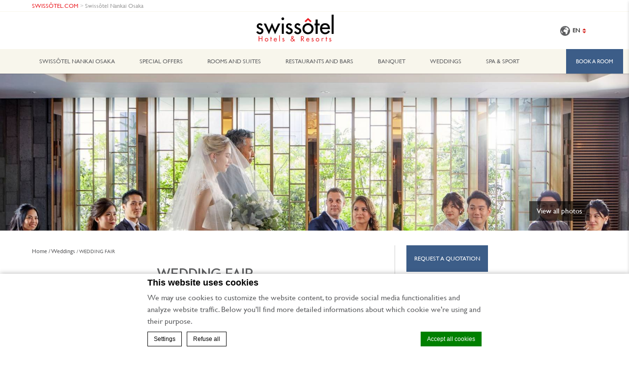

--- FILE ---
content_type: text/html; charset=UTF-8
request_url: https://swissotelnankaiosaka.com/osaka-weddings/wedding-fair/
body_size: 19207
content:
<!doctype html>
<!--[if lt IE 7 ]><html class="ie ie6 lang_en " lang="en-US"><![endif]-->
<!--[if IE 7 ]><html class="ie ie7 lang_en " lang="en-US"><![endif]-->
<!--[if IE 8 ]><html class="ie ie8 lang_en " lang="en-US"><![endif]-->
<!--[if (gte IE 9)|!(IE)]><!-->
<html lang="en-US" class="lang_en ">
<!--<![endif]-->
<script>var ajax_url = '/wp-admin/admin-ajax.php';</script>
<head>
	<meta charset="UTF-8">
    	<title>Swissôtel Nankai Osaka  - Wedding Fair</title>
			<meta name="description" content="Enjoy the Swiss level of service on your most memorable day.

At the Swissôtel Nankai Osaka, we believe that the success of a Wedding is founded on..." />
		<meta name="viewport" content="user-scalable=no, width=device-width, initial-scale=1, maximum-scale=1">
	<meta http-equiv="X-UA-Compatible" content="IE=edge">
	<meta name="msapplication-tap-highlight" content="no">
	        <!-- DEdge Macaron plugin output ( macaron-utils.min.js ) -->
        <script no-loader type='text/javascript'>
            var dedge_macaron_enabled = true;
			!function(o){function _(n,e){return e.every(function(e){return-1!==n.indexOf(e)})}o.dedge_macaron_is_enabled=function(){return void 0!==o.dedge_macaron_enabled&&o.dedge_macaron_enabled},o.dedge_macaron_get_consent_categories=function(){if(!o.dedge_macaron_is_enabled())return["needed","prefs","stats","ads","unknown"];var e=function(e){e=("; "+document.cookie).split(`; ${e}=`);return 2===e.length?decodeURIComponent(e.pop().split(";").shift()):null}("_deCookiesConsent"),n=[];return n=!1!==e?JSON.parse(e):n},o.dedge_macaron_on_consent=function(e,n,d){d=d||function(){};function o(o,t,e,a){return function(e){var n;r||(o=Array.isArray(o)?o:[o],(n=dedge_macaron_get_consent_categories())&&n.length&&(_(n,o)||_(o,["any"]))?(r=!0,t(n,a,e)):d(n,a,e))}}var t,r=!1;document.addEventListener("_deCookiesConsentGivenVanilla",o(e,n,0,"consentgiven")),t=o(e,n,0,"docready"),/complete|loaded|interactive/.test(document.readyState)?t({detail:"DOMContentAlreadyLoaded"}):document.addEventListener("DOMContentLoaded",function(e){t(e)})},o.dedge_macaron_load_consent_dependent_sections=function(i){var s,e,n;"GIVEN"!==(i=i||"GIVEN")&&"DENIED"!==i||(s="[MacaronCDS("+i+")] ",e=function(){var r="data-macaron-consent-cat";"DENIED"===i&&(r="data-macaron-consent-denied-cat");var c=dedge_macaron_get_consent_categories(),e=jQuery('script[type="application/json"][data-macaron-aware="true"]['+r+"]");0<e.length&&e.each(function(e,n){var o=jQuery(this),t=o.attr(r),a=o.attr("id")||"unknown-"+i+"-"+e,e=(e=t.split(",")).map(function(e){return e.replace(/[^a-z]+/g,"")});if("GIVEN"===i?_(c,e):!_(c,e)){window.console&&console.log(s+"LOAD #"+a+" for "+t);try{var d=JSON.parse(o.text());o.after(d),o.remove()}catch(e){window.console&&console.log(s+"ERROR",e,o,t)}}else window.console&&console.log(s+"SKIP #"+a+". Required="+t+"; Current="+c.join(","))})},"undefined"==typeof jQuery?n=setInterval(function(){"undefined"!=typeof jQuery&&(clearInterval(n),e())},150):e())},o.dedge_macaron_on_consent("any",function(){o.dedge_macaron_load_consent_dependent_sections("GIVEN")}),o.dedge_macaron_on_consent("any",function(){o.dedge_macaron_load_consent_dependent_sections("DENIED")})}(window);        </script>
        <style type="text/css">html, body { opacity:0; visibility:hidden; }</style>

	<!-- This site is optimized with the Yoast SEO plugin v14.2 - https://yoast.com/wordpress/plugins/seo/ -->
	<meta name="robots" content="index, follow" />
	<meta name="googlebot" content="index, follow, max-snippet:-1, max-image-preview:large, max-video-preview:-1" />
	<meta name="bingbot" content="index, follow, max-snippet:-1, max-image-preview:large, max-video-preview:-1" />
	<link rel="canonical" href="https://swissotelnankaiosaka.com/osaka-weddings/wedding-fair/" />
	<meta property="og:locale" content="en_US" />
	<meta property="og:type" content="article" />
	<meta property="og:title" content="Wedding Fair - Swissotel Nankai Osaka" />
	<meta property="og:description" content="Enjoy the Swiss level of service on your most memorable day. At the Swissôtel Nankai Osaka, we believe that the success of a Wedding is founded on expert planning and joining the couple in every step of the journey. Let your wedding guests experience a truly memorable experience with renowned Swiss quality and hospitality, coupled [&hellip;]" />
	<meta property="og:url" content="https://swissotelnankaiosaka.com/osaka-weddings/wedding-fair/" />
	<meta property="og:site_name" content="Swissotel Nankai Osaka" />
	<meta property="article:modified_time" content="2021-07-10T02:41:51+00:00" />
	<meta property="og:image" content="https://d2e5ushqwiltxm.cloudfront.net/wp-content/uploads/sites/168/2021/06/02035911/Slide1-3.jpg" />
	<meta property="og:image:width" content="1800" />
	<meta property="og:image:height" content="1200" />
	<meta name="twitter:card" content="summary_large_image" />
	<script type="application/ld+json" class="yoast-schema-graph">{"@context":"https://schema.org","@graph":[{"@type":"WebSite","@id":"https://swissotelnankaiosaka.com/#website","url":"https://swissotelnankaiosaka.com/","name":"Swissotel Nankai Osaka","description":"Just another LUB SG 1 Sites site","potentialAction":[{"@type":"SearchAction","target":"https://swissotelnankaiosaka.com/?s={search_term_string}","query-input":"required name=search_term_string"}],"inLanguage":"en-US"},{"@type":"ImageObject","@id":"https://swissotelnankaiosaka.com/osaka-weddings/wedding-fair/#primaryimage","inLanguage":"en-US","url":"https://d2e5ushqwiltxm.cloudfront.net/wp-content/uploads/sites/168/2021/06/02035911/Slide1-3.jpg","width":1800,"height":1200,"caption":"Swissotel Nankai Osaka Swissotel Romance Wedding Fair"},{"@type":"WebPage","@id":"https://swissotelnankaiosaka.com/osaka-weddings/wedding-fair/#webpage","url":"https://swissotelnankaiosaka.com/osaka-weddings/wedding-fair/","name":"Wedding Fair - Swissotel Nankai Osaka","isPartOf":{"@id":"https://swissotelnankaiosaka.com/#website"},"primaryImageOfPage":{"@id":"https://swissotelnankaiosaka.com/osaka-weddings/wedding-fair/#primaryimage"},"datePublished":"2021-07-10T02:41:19+00:00","dateModified":"2021-07-10T02:41:51+00:00","inLanguage":"en-US","potentialAction":[{"@type":"ReadAction","target":["https://swissotelnankaiosaka.com/osaka-weddings/wedding-fair/"]}]}]}</script>
	<!-- / Yoast SEO plugin. -->


<link rel='dns-prefetch' href='//cdnjs.cloudflare.com' />
<link rel='dns-prefetch' href='//ajax.googleapis.com' />
<link rel='dns-prefetch' href='//www.google.com' />
<link rel='dns-prefetch' href='//s.w.org' />
<link rel='stylesheet' id='wp-block-library-css'  href='https://swissotelnankaiosaka.com/wp-includes/css/dist/block-library/style.min.css' type='text/css' media='all' />
<link rel='https://api.w.org/' href='https://swissotelnankaiosaka.com/wp-json/' />
<link rel='shortlink' href='https://swissotelnankaiosaka.com/?p=15505' />
<link rel="alternate" type="application/json+oembed" href="https://swissotelnankaiosaka.com/wp-json/oembed/1.0/embed?url=https%3A%2F%2Fswissotelnankaiosaka.com%2Fosaka-weddings%2Fwedding-fair%2F" />
<link rel="alternate" type="text/xml+oembed" href="https://swissotelnankaiosaka.com/wp-json/oembed/1.0/embed?url=https%3A%2F%2Fswissotelnankaiosaka.com%2Fosaka-weddings%2Fwedding-fair%2F&#038;format=xml" />
<script no-loader>var accor_gmaps_jsapi_signed_url = "https:\/\/maps.googleapis.com\/maps\/api\/js?v=3&libraries=places&key=AIzaSyBJuG1E1gSCqx-pEFtOn0UFFYg4s11Zrwo"</script><meta name="accor_post_id" content="15505" />    <script>var _accor_ALL_status = true;</script>
        <script no-loader>var _accor_booking_measurement_start = new Date(); </script>
    <meta name="facebook-domain-verification" content="kfspu3usgurj951qh34dknwslm2it3" />
<!-- Meta Pixel Code -->
<script>
!function(f,b,e,v,n,t,s)
{if(f.fbq)return;n=f.fbq=function(){n.callMethod?
n.callMethod.apply(n,arguments):n.queue.push(arguments)};
if(!f._fbq)f._fbq=n;n.push=n;n.loaded=!0;n.version='2.0';
n.queue=[];t=b.createElement(e);t.async=!0;
t.src=v;s=b.getElementsByTagName(e)[0];
s.parentNode.insertBefore(t,s)}(window, document,'script',
'https://connect.facebook.net/en_US/fbevents.js');
fbq('init', '2665277210270110');
fbq('track', 'PageView');
</script>
<noscript><img height="1" width="1" style="display:none" src="https://www.facebook.com/tr?id=2665277210270110&ev=PageView&noscript=1"/></noscript>
<!-- End Meta Pixel Code -->    <!-- Google tag (gtag.js) -->
    <script async src="https://www.googletagmanager.com/gtag/js?id=AW-11361848253"></script>
    <script>
        window.dataLayer = window.dataLayer || [];

        function gtag() {
            dataLayer.push(arguments);
        }

        gtag('js', new Date());

        gtag('config', 'AW-11361848253');
    </script>
        <!--    <meta http-equiv="Content-Type" content="text/html;charset=UTF-8">-->
    <script type="text/javascript">
        (function (c, l, a, r, i, t, y) {
            c[a] = c[a] || function () {
                (c[a].q = c[a].q || []).push(arguments)
            };
            t = l.createElement(r);
            t.async = 1;
            t.src = "https://www.clarity.ms/tag/" + i;
            y = l.getElementsByTagName(r)[0];
            y.parentNode.insertBefore(t, y);
        })(window, document, "clarity", "script", "qnxrczgkgq");

    </script>
        <script async src="https://s.yimg.jp/images/listing/tool/cv/ytag.js"></script>
    <script>
        window.yjDataLayer = window.yjDataLayer || [];

        function ytag() {
            yjDataLayer.push(arguments);
        }

        ytag({"type": "ycl_cookie", "config": {"ycl_use_non_cookie_storage": true}});
    </script>

    <link rel="alternate" hreflang="en" href="https://swissotelnankaiosaka.com/osaka-weddings/wedding-fair/" />
<link rel="alternate" hreflang="th" href="https://swissotelnankaiosaka.com/th/weddings/wedding-fair/" />
<link rel="alternate" hreflang="x-default" href="https://swissotelnankaiosaka.com/osaka-weddings/wedding-fair/" />
	<link rel="apple-touch-icon" sizes="180x180" href="https://swissotelnankaiosaka.com/wp-content/themes/swissotel-template/images/favicon/apple-touch-icon.png">
	<link rel="icon" type="image/png" href="https://swissotelnankaiosaka.com/wp-content/themes/swissotel-template/images/favicon/android-chrome-192x192.png" sizes="192x192">
	<link rel="icon" type="image/png" href="https://swissotelnankaiosaka.com/wp-content/themes/swissotel-template/images/favicon/favicon-32x32.png" sizes="32x32">
	<link rel="icon" type="image/png" href="https://swissotelnankaiosaka.com/wp-content/themes/swissotel-template/images/favicon/favicon-16x16.png" sizes="16x16">
	<link rel="manifest" href="https://swissotelnankaiosaka.com/wp-content/themes/swissotel-template/images/favicon/manifest.json">
	<link rel="mask-icon" href="https://swissotelnankaiosaka.com/wp-content/themes/swissotel-template/images/favicon/safari-pinned-tab.svg" color="#ffffff">
	<link rel="shortcut icon" href="https://swissotelnankaiosaka.com/wp-content/themes/swissotel-template/images/favicon/favicon.ico">
	<meta name="msapplication-TileColor" content="#000000">
	<meta name="msapplication-TileImage" content="https://swissotelnankaiosaka.com/wp-content/themes/swissotel-template/images/favicon/mstile-150x150.png">
	<meta name="msapplication-config" content="https://swissotelnankaiosaka.com/wp-content/themes/swissotel-template/images/favicon/browserconfig.xml">
	<meta name="theme-color" content="#ffffff">
	<script>
	var _hotel = {'lat' : 34.6640987, 'lng' : 135.5014186, 'marker' : 'https://swissotelnankaiosaka.com/wp-content/themes/swissotel-template/images/pin-address.png', 'img_path' : 'https://swissotelnankaiosaka.com/wp-content/themes/swissotel-template/images/' };	var _choose_language = 'Choose your language'; var map_noplaces_text = 'No places were found!'; var map_directions_text = 'directions to the hotel'; var _lang = 'en';
	var _is_mobile = false, _mobile_folder = 'https://swissotelnankaiosaka.com/wp-content/themes/swissotel-template/mobile/';
    var language_name = "English";
    var page_title = "Wedding Fair";
	</script>
	<!--[if lt IE 9]><script src="http://html5shim.googlecode.com/svn/trunk/html5.js"></script><![endif]-->
	</head>
<body class="page-template page-template-template-wedding-single page-template-template-wedding-single-php page page-id-15505 page-child parent-pageid-78">
<div id="container">
	<div id="wrapper">
	<div id="seobar">
				<h1>Swissôtel Nankai Osaka  - Luxury hotel - Wedding Fair</h1>
	</div>
	<header id="header">
		<div id="hotel">
			<div id="brand-banner">
				<div class="w-container">
					<a class="brand" target="_blank" href="https://www.swissotel.com/">SWISS&Ocirc;TEL.COM</a>
					<span> &gt; </span>
					<a class="htl" href="https://swissotelnankaiosaka.com">Swissôtel Nankai Osaka </a>
				</div>
			</div>
            <div class="w-container">
								<div id="logo" class="default">
					<a data-xiti="transverse::logo" href="https://swissotelnankaiosaka.com" title="Swissotel Swissôtel Nankai Osaka ">
						<img src="https://swissotelnankaiosaka.com/wp-content/themes/swissotel-template/images/logo/swissotel.svg" alt="Swissôtel Nankai Osaka "/>
					</a>
				</div>
				<div id="hotel-name"><h2>Swissôtel Nankai Osaka </h2></div>
				<div id="lang">
                    <a href="javascript:void(0);"><span class="language_text">Languages</span><img width="20" height="20" class="globe" alt="globe" src="https://swissotelnankaiosaka.com/wp-content/themes/swissotel-template/images/icon-globe.svg"><span>en</span><img alt="language" width="8" height="10" src="https://swissotelnankaiosaka.com/wp-content/themes/swissotel-template/images/selector.svg"></a>
					<ul class="languages"><script>function openWindowOnSelectChange(select) {var value = select.options[select.selectedIndex].getAttribute("data-url"); window.open(value, "_blank"); }</script><li class="icl-en"><a href="https://swissotelnankaiosaka.com/osaka-weddings/wedding-fair/" class="lang_sel_sel">English</a></li><li class="icl-th"><a href="https://swissotelnankaiosaka.com/th/weddings/wedding-fair/" class="lang_sel_other">ไทย</a></li><li class="select">See this hotel on all.accor.com or brand website in other languages : <select onchange="openWindowOnSelectChange(this);"><option>Select your language</option><option value="fr" data-url="https://all.accor.com/hotel/A5C3/index.fr.shtml">Français</option><option value="de" data-url="https://all.accor.com/hotel/A5C3/index.de.shtml">Deutsch</option><option value="es" data-url="https://all.accor.com/hotel/A5C3/index.es.shtml">Español</option><option value="pt" data-url="https://all.accor.com/hotel/A5C3/index.pt.shtml">Português</option><option value="it" data-url="https://all.accor.com/hotel/A5C3/index.it.shtml">Italiano</option><option value="nl" data-url="https://all.accor.com/hotel/A5C3/index.nl.shtml">Nederlands</option><option value="zh-hans" data-url="https://all.accor.com/hotel/A5C3/index.zh.shtml">简体中文</option><option value="ja" data-url="https://all.accor.com/hotel/A5C3/index.ja.shtml">日本語</option><option value="pl" data-url="https://all.accor.com/hotel/A5C3/index.pl.shtml">Polski</option><option value="ru" data-url="https://all.accor.com/hotel/A5C3/index.ru.shtml">Русский</option><option value="pt-br" data-url="https://all.accor.com/hotel/A5C3/index.pt-br.shtml">Português (Brazil)</option><option value="id" data-url="https://all.accor.com/hotel/A5C3/index.id.shtml">Indonesia</option><option value="ko" data-url="https://all.accor.com/hotel/A5C3/index.ko.shtml">한국어</option><option value="tr" data-url="https://all.accor.com/hotel/A5C3/index.tr.shtml">Türkçe</option><option value="ar" data-url="https://all.accor.com/hotel/A5C3/index.ar.shtml">العربية</option><option value="sv" data-url="https://all.accor.com/hotel/A5C3/index.sv.shtml">Svenska</option></select></li></ul>
				</div>
            </div>
			<nav><div class="w-container"><ul><li class="visible-mobile" style="display:none;"><a href="https://swissotelnankaiosaka.com">Home</a></li><li class="has-child set "><a data-xiti-clic="N" data-xiti="transverse::navigation::[Swissôtel Nankai Osaka]" href="https://swissotelnankaiosaka.com/">Swissôtel Nankai Osaka</a><ul><li><a data-xiti-clic="N" data-xiti="transverse::navigation::[Swissôtel Nankai Osaka]::[How To Get Here]" href="https://swissotelnankaiosaka.com/swissotel-nankai-osaka/how-to-get-here/">How To Get Here</a></li><li><a data-xiti-clic="N" data-xiti="transverse::navigation::[Swissôtel Nankai Osaka]::[Live It Well in Osaka]" href="https://swissotelnankaiosaka.com/swissotel-nankai-osaka/live-it-well-osaka/">Live It Well in Osaka</a></li><li><a data-xiti-clic="N" data-xiti="transverse::navigation::[Swissôtel Nankai Osaka]::[Planning Your Osaka Trip]" href="https://swissotelnankaiosaka.com/swissotel-nankai-osaka/plan-your-osaka-trip/">Planning Your Osaka Trip</a></li><li><a data-xiti-clic="N" data-xiti="transverse::navigation::[Swissôtel Nankai Osaka]::[FAQs - Frequently Asked Questions]" href="https://swissotelnankaiosaka.com/swissotel-nankai-osaka/faq/">FAQs - Frequently Asked Questions</a></li><li><a data-xiti-clic="N" data-xiti="transverse::navigation::[Swissôtel Nankai Osaka]::[Hotel Services A-Z]" href="https://swissotelnankaiosaka.com/swissotel-nankai-osaka/hotel-services-a-z/">Hotel Services A-Z</a></li><li><a data-xiti-clic="N" data-xiti="transverse::navigation::[Swissôtel Nankai Osaka]::[Gallery]" href="https://swissotelnankaiosaka.com/swissotel-nankai-osaka/gallery/">Gallery</a></li><li><a data-xiti-clic="N" data-xiti="transverse::navigation::[Swissôtel Nankai Osaka]::[Membership]" href="https://swissotelnankaiosaka.com/swissotel-nankai-osaka/membership/">Membership</a></li><li><a data-xiti-clic="N" data-xiti="transverse::navigation::[Swissôtel Nankai Osaka]::[Life and Style Membership]" href="https://swissotelnankaiosaka.com/swissotel-nankai-osaka/life-style-membership/">Life &amp; Style Membership</a></li><li><a data-xiti-clic="N" data-xiti="transverse::navigation::[Swissôtel Nankai Osaka]::[News]" href="https://swissotelnankaiosaka.com/swissotel-nankai-osaka/news/">News</a></li><li><a data-xiti-clic="N" data-xiti="transverse::navigation::[Swissôtel Nankai Osaka]::[Careers and Recruitment]" href="https://swissotelnankaiosaka.com/swissotel-nankai-osaka/careers-recruitment/">Careers &amp; Recruitment</a></li><li><a data-xiti-clic="N" data-xiti="transverse::navigation::[Swissôtel Nankai Osaka]::[About us]" href="https://swissotelnankaiosaka.com/swissotel-nankai-osaka/about-us/">About us</a></li></ul></li><li ><a data-xiti-clic="N" data-xiti="transverse::navigation::[Special Offers]" href="https://swissotelnankaiosaka.com/special-offers/">Special Offers</a></li><li class="has-child set "><a data-xiti-clic="N" data-xiti="transverse::navigation::[Rooms and Suites]" href="https://swissotelnankaiosaka.com/rooms-and-suites/">Rooms and Suites</a><ul><li><a data-xiti-clic="N" data-xiti="transverse::navigation::[Rooms and Suites]::[Rooms]" href="https://swissotelnankaiosaka.com/rooms-and-suites/rooms/">Rooms</a></li><li><a data-xiti-clic="N" data-xiti="transverse::navigation::[Rooms and Suites]::[Suites]" href="https://swissotelnankaiosaka.com/rooms-and-suites/suites/">Suites</a></li><li><a data-xiti-clic="N" data-xiti="transverse::navigation::[Rooms and Suites]::[Swiss Executive Lounge]" href="https://swissotelnankaiosaka.com/rooms-and-suites/swiss-executive-lounge/">Swiss Executive Lounge</a></li><li><a data-xiti-clic="N" data-xiti="transverse::navigation::[Rooms and Suites]::[Hotel Accommodation Agreement]" href="https://swissotelnankaiosaka.com/rooms-and-suites/hotel-accommodation-agreement/">Hotel Accommodation Agreement</a></li></ul></li><li class="has-child set "><a data-xiti-clic="N" data-xiti="transverse::navigation::[Restaurants and Bars]" href="https://swissotelnankaiosaka.com/restaurants-and-bars/">Restaurants and Bars</a><ul><li><a data-xiti-clic="N" data-xiti="transverse::navigation::[Restaurants and Bars]::[36F 「Table36」]" href="https://swissotelnankaiosaka.com/restaurants-and-bars/table36/">36F 「Table36」</a></li><li><a data-xiti-clic="N" data-xiti="transverse::navigation::[Restaurants and Bars]::[36F 「Bar36」]" href="https://swissotelnankaiosaka.com/restaurants-and-bars/bar36/">36F 「Bar36」</a></li><li><a data-xiti-clic="N" data-xiti="transverse::navigation::[Restaurants and Bars]::[10F 「Minami」 Teppanyaki Restaurant]" href="https://swissotelnankaiosaka.com/restaurants-and-bars/minami/">10F 「Minami」 Teppanyaki Restaurant</a></li><li><a data-xiti-clic="N" data-xiti="transverse::navigation::[Restaurants and Bars]::[10F 「Hana-Goyomi」Japanese Restaurant]" href="https://swissotelnankaiosaka.com/restaurants-and-bars/hana-goyomi/">10F 「Hana-Goyomi」Japanese Restaurant</a></li><li><a data-xiti-clic="N" data-xiti="transverse::navigation::[Restaurants and Bars]::[10F 「Empress Room」 Chinese Restaurant]" href="https://swissotelnankaiosaka.com/restaurants-and-bars/empress-room/">10F 「Empress Room」 Chinese Restaurant</a></li><li><a data-xiti-clic="N" data-xiti="transverse::navigation::[Restaurants and Bars]::[10F 「NAMBAR10」RETRO BAR]" href="https://swissotelnankaiosaka.com/restaurants-and-bars/nambar10/">10F 「NAMBAR10」RETRO BAR</a></li><li><a data-xiti-clic="N" data-xiti="transverse::navigation::[Restaurants and Bars]::[6F 「SH’UN」 Whisky and Wine]" href="https://swissotelnankaiosaka.com/restaurants-and-bars/shun/">6F 「SH’UN」 Whisky &amp; Wine</a></li><li><a data-xiti-clic="N" data-xiti="transverse::navigation::[Restaurants and Bars]::[6F 「THE LOUNGE」]" href="https://swissotelnankaiosaka.com/restaurants-and-bars/the-lounge/">6F 「THE LOUNGE」</a></li><li><a data-xiti-clic="N" data-xiti="transverse::navigation::[Restaurants and Bars]::[6F 「Swiss Gourmet」]" href="https://swissotelnankaiosaka.com/restaurants-and-bars/swiss-gourmet/">6F 「Swiss Gourmet」</a></li><li><a data-xiti-clic="N" data-xiti="transverse::navigation::[Restaurants and Bars]::[In-Room Dining]" href="https://swissotelnankaiosaka.com/restaurants-and-bars/in-room-dining/">In-Room Dining</a></li></ul></li><li class="has-child set "><a data-xiti-clic="N" data-xiti="transverse::navigation::[Banquet]" href="https://swissotelnankaiosaka.com/banquet/">Banquet</a><ul><li><a data-xiti-clic="N" data-xiti="transverse::navigation::[Banquet]::[Naniwa Ballroom]" href="https://swissotelnankaiosaka.com/banquet/naniwa/">Naniwa Ballroom</a></li><li><a data-xiti-clic="N" data-xiti="transverse::navigation::[Banquet]::[Meeting Rooms]" href="https://swissotelnankaiosaka.com/banquet/meeting-rooms/">Meeting Rooms</a></li><li><a data-xiti-clic="N" data-xiti="transverse::navigation::[Banquet]::[Special Venues]" href="https://swissotelnankaiosaka.com/banquet/special-venues/">Special Venues</a></li></ul></li><li class="has-child set active"><a data-xiti-clic="N" data-xiti="transverse::navigation::[Weddings]" href="https://swissotelnankaiosaka.com/osaka-weddings/">Weddings</a><ul><li><a data-xiti-clic="N" data-xiti="transverse::navigation::[Weddings]::[Wedding Ceremony]" href="https://swissotelnankaiosaka.com/osaka-weddings/ceremony/">Wedding Ceremony</a></li><li><a data-xiti-clic="N" data-xiti="transverse::navigation::[Weddings]::[Wedding Banquets]" href="https://swissotelnankaiosaka.com/osaka-weddings/banquet/">Wedding Banquets</a></li><li><a data-xiti-clic="N" data-xiti="transverse::navigation::[Weddings]::[Wedding Dress]" href="https://swissotelnankaiosaka.com/osaka-weddings/dress/">Wedding Dress</a></li><li><a data-xiti-clic="N" data-xiti="transverse::navigation::[Weddings]::[Wedding Plan]" href="https://swissotelnankaiosaka.com/osaka-weddings/wedding-plan/">Wedding Plan</a></li><li><a data-xiti-clic="N" data-xiti="transverse::navigation::[Weddings]::[ENGAGEMENT and FAMILY INTRODUCTION PLAN]" href="https://swissotelnankaiosaka.com/osaka-weddings/engagement-family-introduction-plan/">ENGAGEMENT &amp; FAMILY INTRODUCTION PLAN</a></li><li><a data-xiti-clic="N" data-xiti="transverse::navigation::[Weddings]::[Wedding Fair]" href="https://swissotelnankaiosaka.com/osaka-weddings/wedding-fair/">Wedding Fair</a></li><li><a data-xiti-clic="N" data-xiti="transverse::navigation::[Weddings]::[SMALL-SCALE WEDDINGS and INTIMATE CEREMONIES]" href="https://swissotelnankaiosaka.com/osaka-weddings/small-scale-weddings-intimate-ceremonies/">SMALL-SCALE WEDDINGS &amp; INTIMATE CEREMONIES</a></li><li><a data-xiti-clic="N" data-xiti="transverse::navigation::[Weddings]::[Wedding Food]" href="https://swissotelnankaiosaka.com/osaka-weddings/cuisine/">Wedding Food</a></li><li><a data-xiti-clic="N" data-xiti="transverse::navigation::[Weddings]::[Wedding Photos]" href="https://swissotelnankaiosaka.com/osaka-weddings/wedding-photos/">Wedding Photos</a></li><li><a data-xiti-clic="N" data-xiti="transverse::navigation::[Weddings]::[Wedding Inspirations]" href="https://swissotelnankaiosaka.com/osaka-weddings/wedding-inspirations/">Wedding Inspirations</a></li><li><a data-xiti-clic="N" data-xiti="transverse::navigation::[Weddings]::[Best Rate Guarantee]" href="https://swissotelnankaiosaka.com/osaka-weddings/best-rate-guarantee/">Best Rate Guarantee</a></li><li><a data-xiti-clic="N" data-xiti="transverse::navigation::[Weddings]::[Wedding Testimonials]" href="https://swissotelnankaiosaka.com/osaka-weddings/wedding-testimonials/">Wedding Testimonials</a></li><li><a data-xiti-clic="N" data-xiti="transverse::navigation::[Weddings]::[Wedding Team]" href="https://swissotelnankaiosaka.com/osaka-weddings/wedding-team/">Wedding Team</a></li><li><a data-xiti-clic="N" data-xiti="transverse::navigation::[Weddings]::[LGBTQ+ Weddings]" href="https://swissotelnankaiosaka.com/osaka-weddings/lgbtq-weddings/">LGBTQ+ Weddings</a></li></ul></li><li class="has-child set "><a data-xiti-clic="N" data-xiti="transverse::navigation::[Spa and Sport]" href="https://swissotelnankaiosaka.com/spa-sport/">Spa &amp; Sport</a><ul><li><a data-xiti-clic="N" data-xiti="transverse::navigation::[Spa and Sport]::[Explore Facilities]" href="https://swissotelnankaiosaka.com/spa-sport/explore-facilities/">Explore Facilities</a></li><li><a data-xiti-clic="N" data-xiti="transverse::navigation::[Spa and Sport]::[Terms and Conditions]" href="https://swissotelnankaiosaka.com/spa-sport/purovel-terms-conditions/">Terms &amp; Conditions</a></li></ul></li></ul></div></nav>		</div>
	</header>
	
	<div id="main_slideshow" class="loading"></div>
    <div class="w-container">

        <div class="left-column">
            <!-- Generated by Accor Admin Customizations plugin -->
<div class="std_breadcrumb tpl_wedding-single"><ul itemscope itemtype="http://schema.org/BreadcrumbList" class="aac_bcrumb_list "><li itemprop="itemListElement" itemscope itemtype="http://schema.org/ListItem" class="aac_bcrumb_itm el_0 pid_2 typ_home"><a itemprop="item" href="https://swissotelnankaiosaka.com/"><span itemprop="name">Home</span></a><meta itemprop="position" content="1"/></li><li itemprop="itemListElement" itemscope itemtype="http://schema.org/ListItem" class="aac_bcrumb_itm el_1 pid_78 typ_ancestor"><a itemprop="item" href="https://swissotelnankaiosaka.com/osaka-weddings/"><span itemprop="name">Weddings</span></a><meta itemprop="position" content="2"/></li><li itemprop="itemListElement" itemscope itemtype="http://schema.org/ListItem" class="aac_bcrumb_itm el_2 pid_15505 typ_self"><a itemprop="item" href="https://swissotelnankaiosaka.com/osaka-weddings/wedding-fair/"><span itemprop="name">Wedding Fair</span></a><meta itemprop="position" content="3"/></li></ul></div>            <h3>Wedding Fair</h3>
            <hr>
                                    <div class="meeting_content"><div id="buchcontent"></div><p><b>Enjoy the Swiss level of service on your most memorable day.</b></p>
<p>At the Swissôtel Nankai Osaka, we believe that the success of a Wedding is founded on expert planning and joining the couple in every step of the journey. Let your wedding guests experience a truly memorable experience with renowned Swiss quality and hospitality, coupled with Japanese Omotenashi and attention to detail.</p>
<p>Our wedding concierge holds regular Wedding Fairs. Schedule your slot or book your appointment today.</p>
<p><img class="alignleft" src="https://d2e5ushqwiltxm.cloudfront.net/wp-content/uploads/sites/168/2021/06/02035911/Slide1-3.jpg" width="1047" height="694" /></p>
<p>&nbsp;</p>
<p>The Chapel Jour is a modern wedding ceremony venue featuring glass fixtures and natural light.</p>
<p><img class="alignleft" src="https://d2e5ushqwiltxm.cloudfront.net/wp-content/uploads/sites/168/2021/06/02035915/Slide2-2.jpg" width="1047" height="694" /></p>
<p>&nbsp;</p>
<p>From the selection of high-quality ingredients to preparation by highly-skilled and experienced Chefs, enjoy a wide variety of wedding menus to suit you and your guests&#8217; preferences.</p>
<p><img class="alignleft" src="https://d2e5ushqwiltxm.cloudfront.net/wp-content/uploads/sites/168/2021/06/02035919/Slide3.jpg" width="1047" height="694" /></p>
<p>&nbsp;</p>
<p>Enjoy panoramic city vistas from Ciel Bleu, located at the 35th Sky Banquet Floor &#8211; an ideal backdrop that is sure to delight your Wedding guests.</p>
<p><img class="alignleft" src="https://d2e5ushqwiltxm.cloudfront.net/wp-content/uploads/sites/168/2021/06/02035924/Slide4.jpg" width="1047" height="694" /></p>
<p>&nbsp;</p>
<p>Make an impression with the grandeur of Naniwa Ballroom.</p>
<p>&nbsp;</p>
<p><img class="alignleft" src="https://d2e5ushqwiltxm.cloudfront.net/wp-content/uploads/sites/168/2021/06/02035928/Slide5.jpg" width="1047" height="694" /></p>
<p>&nbsp;</p>
<p>Immerse you and your guests in a timeless and elegant setup at the Fuyo Function Room</p>
<p>&nbsp;</p>
</div>
            
                <div class="popin_form">
                                <a data-xiti="meetings::meeting::request" href="javascript:void(0);" data-form="meeting" class="btn meeting_order">Request a quotation</a>
                            </div>

                    </div>
        <div class="right-column">
                          <a data-xiti="meetings::meeting::request" href="javascript:void(0);" data-form="meeting" class="btn meeting_order">Request a quotation</a>
                                    <div class="hotel-address">
	<h3>Access<img alt="address" class="pin_address" src="https://swissotelnankaiosaka.com/wp-content/themes/swissotel-template/images/pin-address.svg"></h3>
		<p><strong>Swissôtel Nankai Osaka  &star;&star;&star;&star;&star;</strong><br>
	5-1-60 Namba Chuo-ku, 542-0076 Osaka<br>Japan<br>
	<strong>Tel:</strong> <strong class="ltr" style="cursor:pointer;" onclick="location.href='tel:06-6646-1111  |  +81 6 6646 1111'">06-6646-1111  |  +81 6 6646 1111</strong><br>
	<strong>Fax:</strong> <strong class="ltr">06-6648-0331  |  +81 6 6648 0331</strong><br>		<strong>Email:</strong>
	<strong class="ltr emails">
		<a class="mailto" href="mailto:Osaka@swissotel.com">Osaka@swissotel.com</a>	</strong>
		</p>
		<a class="location_map" href="https://swissotelnankaiosaka.jp/access/en">
		<img alt="google_map" src="https://maps.googleapis.com/maps/api/staticmap?center=34.6640987,135.5014186&language=en&zoom=15&size=330x250&style=feature:poi.business%7Celement:all%7Cvisibility:off&markers=icon:https://swissotelnankaiosaka.com/wp-content/themes/swissotel-template/images/mini-pin.png|34.6640987,135.5014186&key=AIzaSyBJuG1E1gSCqx-pEFtOn0UFFYg4s11Zrwo&signature=DK-wroVvsUttnGG37e3IDRYRHjg=" width="330" height="250">
	</a>
	</div>
        </div>
            </div>
<footer id="footer" class="section">
  <div id="footer-nav">
    <div class="w-container">
      <ul><li><a href="https://swissotelnankaiosaka.com/ja/swissotel-nankai-osaka/faq/" >FAQ</a></li><li><a href="https://swissotelnankaiosaka.com/swissotel-nankai-osaka/news/" >News</a></li></ul>        <ul>
                      <li><a data-xiti="transverse::footer::loyalty"
                   href="https://all.accor.com/loyalty-program/reasonstojoin/index.en.shtml" data-xiti-clic="S" rel="external" target="_blank">JOIN Accor Live Limitless</a></li>
                      <li><a data-xiti="transverse::footer::newsletter"
                   href="https://swissotelnankaiosaka.com/newsletter/">Newsletter</a></li>
                  </ul>
            <ul class="social">
                  <li><a data-xiti-clic="S" data-xiti="transverse::footer::facebook"
                 href="https://www.facebook.com/SwissotelOsaka" target="_blank"><img alt="facebook" width="50"
                                                                                       height="50"
                                                                                       src="https://swissotelnankaiosaka.com/wp-content/themes/swissotel-template/images/icon-facebook-white.svg"></a>
          </li>
                  <li><a data-xiti-clic="S" data-xiti="home::whatsapp"
                 href="https://api.whatsapp.com/send?phone=8109014954700"
                 target="_blank"><img alt="whatsapp" width="43" height="43"
                                      src="https://swissotelnankaiosaka.com/wp-content/themes/swissotel-template/images/icon_whatsapp.svg"></a></li>
                  <li><a data-xiti-clic="S" data-xiti="transverse::footer::linkedin"
                 href="https://www.linkedin.com/company/swiss-tel-nankai-osaka/" target="_blank"><img alt="linkedin" width="50"
                                                                                       height="50"
                                                                                       src="https://swissotelnankaiosaka.com/wp-content/themes/swissotel-template/images/icon-linkedin-white.svg"></a>
          </li>
                  <li><a data-xiti-clic="S" data-xiti="transverse::footer::twitter"
                 href="http://twitter.com/SwissotelOsaka" target="_blank"><img alt="twitter" width="50"
                                                                                      height="50"
                                                                                      src="https://swissotelnankaiosaka.com/wp-content/themes/swissotel-template/images/icon-twitter-white.svg"></a>
          </li>
                  <li><a data-xiti-clic="S" data-xiti="transverse::footer::instagram"
                 href="https://www.instagram.com/swissotelnankaiosaka_official/" target="_blank"><img alt="instagram" width="50"
                                                                                        height="50"
                                                                                        src="https://swissotelnankaiosaka.com/wp-content/themes/swissotel-template/images/icon-instagram-white.svg"></a>
          </li>
                  <li><a data-xiti-clic="S" data-xiti="transverse::footer::line" href="https://lin.ee/srQM1VD"
                 target="_blank"><img alt="line" width="50" height="50"
                                      src="https://swissotelnankaiosaka.com/wp-content/themes/swissotel-template/images/icon-line-white.svg"></a></li>
                  <li><a data-xiti-clic="S" data-xiti="transverse::footer::youtube"
                 href="https://www.youtube.com/channel/UCLnuqpF1xyDYAnmzm-dus9A/videos" target="_blank"><img alt="youtube" width="50"
                                                                                      height="50"
                                                                                      src="https://swissotelnankaiosaka.com/wp-content/themes/swissotel-template/images/icon-youtube-white.svg"></a>
          </li>
              </ul>
    </div>
  </div>
  <div id="footer-two">
    <div class="w-container">
      <div class="mobile_apps">
        <div>
                  </div>
      </div>
      <h3>Swissôtel Nankai Osaka</h3>
      <br>
      <p>5-1-60 Namba Chuo-ku        , 542-0076 Osaka        , Japan<br>Phone: <strong class="ltr"
                                                                                                  style="cursor:pointer;"
                                                                                                  onclick="location.href='tel:06-6646-1111  |  +81 6 6646 1111'">06-6646-1111  |  +81 6 6646 1111</strong>         - Fax: <strong
                class="ltr">06-6648-0331  |  +81 6 6648 0331</strong>        - <strong class="ltr">Email: <a
                  href="mailto:Osaka@swissotel.com">Osaka@swissotel.com</a></strong>
      </p>
            <div id="copyright">
        <div class="w-container">
                    <p>&copy; 2026 Swissotel |                             <a class="" class=""
                   href="https://swissotelnankaiosaka.com/sitemap/">Sitemap</a>
                &nbsp;|&nbsp;                                <a class="" class=""
                   href="https://swissotelnankaiosaka.com/swissotel-nankai-osaka/about-us/contact-us/">Contact Us</a>
                &nbsp;|&nbsp;                                <a class="" class=""
                   href="https://careers.accor.com/global/en/" rel="external" target="_blank">Career</a>
                &nbsp;|&nbsp;                                <a class="" class=""
                   href="https://swissotelnankaiosaka.com/legal-notice/">Legal Notice</a>
                &nbsp;|&nbsp;                                <a class="footerhighlight" class=""
                   href="https://swissotelnankaiosaka.com/cookie-policy/">Cookie Policy</a>
                                &nbsp;|&nbsp;<a rel="nofollow" target="_blank" href="https://www.d-edge.com/?utm_source=Accor_hotel_website&utm_medium=link&utm_campaign=credits">Website Design</a>          </p>
        </div>
      </div>
    </div>
      </div>

</footer>


  <div class="main_slideshow">
    <ul class="cycle">
                <li>
            <img
              
 srcset="https://d2e5ushqwiltxm.cloudfront.net/wp-content/uploads/sites/168/2021/06/02035911/Slide1-3-300x200.jpg 300w, https://d2e5ushqwiltxm.cloudfront.net/wp-content/uploads/sites/168/2021/06/02035911/Slide1-3-1024x683.jpg 1024w, https://d2e5ushqwiltxm.cloudfront.net/wp-content/uploads/sites/168/2021/06/02035911/Slide1-3-768x512.jpg 768w, https://d2e5ushqwiltxm.cloudfront.net/wp-content/uploads/sites/168/2021/06/02035911/Slide1-3-1536x1024.jpg 1536w, https://d2e5ushqwiltxm.cloudfront.net/wp-content/uploads/sites/168/2021/06/02035911/Slide1-3-150x100.jpg 150w, https://d2e5ushqwiltxm.cloudfront.net/wp-content/uploads/sites/168/2021/06/02035911/Slide1-3.jpg 1800w, https://d2e5ushqwiltxm.cloudfront.net/wp-content/uploads/sites/168/2021/06/02035911/Slide1-3.jpg 2x" 
sizes="(min-width: 300w) 300w, (min-width: 768w) 768w, (min-width: 1024w) 1024w, (min-width: 1200w) 1200w" 
              class="resp" src="https://d2e5ushqwiltxm.cloudfront.net/wp-content/uploads/sites/168/2021/06/02035911/Slide1-3-300x200.jpg" width="300" height="200"
              data-fullsizeurl="https://d2e5ushqwiltxm.cloudfront.net/wp-content/uploads/sites/168/2021/06/02035911/Slide1-3.jpg"
              alt="wedding-fair">
          </li>
            </ul>
  </div>
  <div class="see-gallery">
    <a data-xiti="transverse::viewphotos"
       href="https://swissotelnankaiosaka.com/swissotel-nankai-osaka/gallery/" >View all photos</a>
  </div>

<a href="javascript:void(0);" data-xiti="transverse::bookaroom" id="book_button">Book a room</a>
<div id="book_panel">
	<form id="bookingform">
		<strong>Book a room</strong>
		<input type="hidden" name="brand" value="" />
		<input type="hidden" name="destination" value="A5C3" />
		<input type="hidden" name="code_langue" value="en" />
		<div class="field checkin text">
			<label for="checkin">Check in</label>
			<input type="text" name="checkin" id="checkin" class="text" />
		</div>
		<div class="field checkout text">
			<label for="checkout">Check out</label>
			<input type="text" name="checkout" id="checkout" class="text" />
		</div>
		<div class="field adults select">
			<label for="adultNumber">Adults</label>
			<select name="adultNumber" id="adultNumber" class="text">
							<option value="1">1</option>
							<option value="2">2</option>
							<option value="3">3</option>
							<option value="4">4</option>
						</select>
		</div>
		<div class="field children select">
			<label for="childrenNumber">Children</label>
			<select name="childrenNumber" id="childrenNumber" class="text">
							<option value="0">0</option>
							<option value="1">1</option>
							<option value="2">2</option>
							<option value="3">3</option>
						</select>
		</div>
		<!-- Age of first child -->
		<div class="field childrenAge0 select">
			<label for="childrenAge0">Age of first child</label>
			<select name="childrenAge0" id="childrenAge0" class="text">
							<option value="0">0-1</option>
							<option value="1">1</option>
							<option value="2">2</option>
							<option value="3">3</option>
							<option value="4">4</option>
							<option value="5">5</option>
							<option value="6">6</option>
							<option value="7">7</option>
							<option value="8">8</option>
							<option value="9">9</option>
							<option value="10">10</option>
							<option value="11">11</option>
							<option value="12">12</option>
						</select>
		</div>
		<!-- Age of second child -->
		<div class="field childrenAge1 select">
			<label for="childrenAge1">Age of second child</label>
			<select name="childrenAge1" id="childrenAge1" class="text">
							<option value="0">0-1</option>
							<option value="1">1</option>
							<option value="2">2</option>
							<option value="3">3</option>
							<option value="4">4</option>
							<option value="5">5</option>
							<option value="6">6</option>
							<option value="7">7</option>
							<option value="8">8</option>
							<option value="9">9</option>
							<option value="10">10</option>
							<option value="11">11</option>
							<option value="12">12</option>
						</select>
		</div>
		<!-- Age of third child -->
		<div class="field childrenAge2 select">
			<label for="childrenAge2">Age of third child</label>
			<select name="childrenAge2" id="childrenAge2" class="text">
							<option value="0">0-1</option>
							<option value="1">1</option>
							<option value="2">2</option>
							<option value="3">3</option>
							<option value="4">4</option>
							<option value="5">5</option>
							<option value="6">6</option>
							<option value="7">7</option>
							<option value="8">8</option>
							<option value="9">9</option>
							<option value="10">10</option>
							<option value="11">11</option>
							<option value="12">12</option>
						</select>
		</div>
		<div class="field checkin text">
			<label for="preferredCode">Preferential code</label>
			<input type="text" name="preferredCode" id="preferredCode" class="text" />
		</div>
		<div class="field submit">
			<input data-xiti-clic="S" type="submit" data-xiti="transverse::popin::book" value="Book Now" name="booknow" class="submit_button">
		</div>
		<div style="clear:both;"></div>
		<img src="https://swissotelnankaiosaka.com/wp-content/themes/swissotel-template/images/icon-close.svg" class="book_close" alt="close">
	</form>
</div>
<div class="book_overlay"></div>

<div id="gallery_popin"></div>

</div>
</div>
<link rel="preload" href="https://code.jquery.com/ui/1.9.2/themes/base/jquery-ui.css" as="style" onload="this.rel='stylesheet'">
				<noscript><link rel="stylesheet" href="https://code.jquery.com/ui/1.9.2/themes/base/jquery-ui.css"></noscript><link rel="preload" href="https://swissotelnankaiosaka.com/wp-content/themes/swissotel-template/css/reset.css" as="style" onload="this.rel='stylesheet'">
				<noscript><link rel="stylesheet" href="https://swissotelnankaiosaka.com/wp-content/themes/swissotel-template/css/reset.css"></noscript><link rel="preload" href="https://swissotelnankaiosaka.com/wp-content/themes/swissotel-template/css/jquery.fancybox.css" as="style" onload="this.rel='stylesheet'">
				<noscript><link rel="stylesheet" href="https://swissotelnankaiosaka.com/wp-content/themes/swissotel-template/css/jquery.fancybox.css"></noscript><link rel="preload" href="https://swissotelnankaiosaka.com/wp-content/themes/swissotel-template/css/custom.css" as="style" onload="this.rel='stylesheet'">
				<noscript><link rel="stylesheet" href="https://swissotelnankaiosaka.com/wp-content/themes/swissotel-template/css/custom.css"></noscript>
		<script>
		/*! loadCSS: load a CSS file asynchronously. [c]2016 @scottjehl, Filament Group, Inc. Licensed MIT */
		(function(w){
			"use strict";
			/* exported loadCSS */
			var loadCSS = function( href, before, media ){
				// Arguments explained:
				// `href` [REQUIRED] is the URL for your CSS file.
				// `before` [OPTIONAL] is the element the script should use as a reference for injecting our stylesheet <link> before
					// By default, loadCSS attempts to inject the link after the last stylesheet or script in the DOM. However, you might desire a more specific location in your document.
				// `media` [OPTIONAL] is the media type or query of the stylesheet. By default it will be 'all'
				var doc = w.document;
				var ss = doc.createElement( "link" );
				var ref;
				if( before ){
					ref = before;
				}
				else {
					var refs = ( doc.body || doc.getElementsByTagName( "head" )[ 0 ] ).childNodes;
					ref = refs[ refs.length - 1];
				}

				var sheets = doc.styleSheets;
				ss.rel = "stylesheet";
				ss.href = href;
				// temporarily set media to something inapplicable to ensure it'll fetch without blocking render
				ss.media = "only x";

				// wait until body is defined before injecting link. This ensures a non-blocking load in IE11.
				function ready( cb ){
					if( doc.body ){
						return cb();
					}
					setTimeout(function(){
						ready( cb );
					});
				}
				// Inject link
					// Note: the ternary preserves the existing behavior of "before" argument, but we could choose to change the argument to "after" in a later release and standardize on ref.nextSibling for all refs
					// Note: `insertBefore` is used instead of `appendChild`, for safety re: http://www.paulirish.com/2011/surefire-dom-element-insertion/
				ready( function(){
					ref.parentNode.insertBefore( ss, ( before ? ref : ref.nextSibling ) );
				});
				// A method (exposed on return object for external use) that mimics onload by polling until document.styleSheets until it includes the new sheet.
				var onloadcssdefined = function( cb ){
					var resolvedHref = ss.href;
					var i = sheets.length;
					while( i-- ){
						if( sheets[ i ].href === resolvedHref ){
							return cb();
						}
					}
					setTimeout(function() {
						onloadcssdefined( cb );
					});
				};

				function loadCB(){
					if( ss.addEventListener ){
						ss.removeEventListener( "load", loadCB );
					}
					ss.media = media || "all";
				}

				// once loaded, set link's media back to `all` so that the stylesheet applies once it loads
				if( ss.addEventListener ){
					ss.addEventListener( "load", loadCB);
				}
				ss.onloadcssdefined = onloadcssdefined;
				onloadcssdefined( loadCB );
				return ss;
			};
			// commonjs
			if( typeof exports !== "undefined" ){
				exports.loadCSS = loadCSS;
			}
			else {
				w.loadCSS = loadCSS;
			}
		}( typeof global !== "undefined" ? global : this ));

		/* CSS rel=preload polyfill (from src/cssrelpreload.js) */
		/* CSS rel=preload polyfill. Depends on loadCSS function */
		(function( w ){
		  // rel=preload support test
		  if( !w.loadCSS ){
		    return;
		  }
		  var rp = loadCSS.relpreload = {};
		  rp.support = function(){
		    try {
		      return w.document.createElement("link").relList.supports( "preload" );
		    } catch (e) {}
		  };

		  // loop preload links and fetch using loadCSS
		  rp.poly = function(){
		    var links = w.document.getElementsByTagName( "link" );
		    for( var i = 0; i < links.length; i++ ){
		      var link = links[ i ];
		      if( link.rel === "preload" && link.getAttribute( "as" ) === "style" ){
		        w.loadCSS( link.href, link );
		        link.rel = null;
		      }
		    }
		  };

		  // if link[rel=preload] is not supported, we must fetch the CSS manually using loadCSS
		  if( !rp.support() ){
		    rp.poly();
		    var run = w.setInterval( rp.poly, 300 );
		    if( w.addEventListener ){
		      w.addEventListener( "load", function(){
		        w.clearInterval( run );
		      } )
		    }
		  }
		}( this ));

		</script>	<script type="text/javascript" no-loader>
		window.accorBookingArgs = {"brand":"","destination":"A5C3","code_langue":"gb","merchantid":"MS-A5C3","force_currency":false,"useAccorTrackingDecorator":true};
	</script>
	        <!-- Accor Tracking Decorator by accor booking plugin-->
        <script type="text/javascript" no-loader>
            // Create the variable if it doesn't exist
            var _AccorTrackingDecorator = _AccorTrackingDecorator || {};

            _AccorTrackingDecorator.config = {"merchantid":"MS-A5C3","hotelID":"A5C3","handleGoogleAnalytics":true,"autoDecorate":true,"debug":false,"isBrandSite":false,"brandName":""};

                    </script>
                    <script async src="//staticaws.fbwebprogram.com/accor_tracking_decorator/decorator.js"></script>
                    <!-- ACCOR APP PUSH -->
        <div class="__aap_container __aap_theme_swissotel-template" style="display: none;">
            <div class="__aap_banner">
                <a class="__aap_link" href="https://bok7.app.link/dhyTBSZo3W?%243p=a_custom_152976&amp;~customer_keyword=Owned&amp;~customer_placement=site&amp;~customer_ad_name=Smart_app_banner_minisite&amp;~customer_ad_set_name=Swisshotel" target="_blank">
                    <span class="__aap_logo"></span>
                    <span class="__aap_message">The best of Swissôtel with Accor App</span>
                </a>
                <a class="__aap_close" href="javascript:void(0);">Close</a>
            </div>
        </div>
        <style>.__aap_banner,.__aap_link{-webkit-box-direction:normal;-webkit-box-orient:horizontal}.__aap_container{position:fixed;top:0;left:0;width:100%;z-index:999999999;background:#ccc;padding:0 5px;height:70px;-webkit-box-sizing:border-box;-moz-box-sizing:border-box;box-sizing:border-box;display:-webkit-box;display:-webkit-flex;display:-moz-flex;display:-ms-flexbox;display:flex;-webkit-box-pack:center;-ms-flex-pack:center;-webkit-justify-content:center;-moz-justify-content:center;justify-content:center;-webkit-box-align:center;-ms-flex-align:center;-webkit-align-items:center;-moz-align-items:center;align-items:center}.__aap_container *{-webkit-box-sizing:border-box;-moz-box-sizing:border-box;box-sizing:border-box}.__aap_banner{-webkit-border-radius:10px;-moz-border-radius:10px;border-radius:10px;background:#fff;padding:5px 5px 7px;-webkit-box-shadow:1px 1px 2px rgba(0,0,0,.3);-moz-box-shadow:1px 1px 2px rgba(0,0,0,.3);box-shadow:1px 1px 2px rgba(0,0,0,.3);display:-webkit-box;display:-webkit-flex;display:-moz-flex;display:-ms-flexbox;display:flex;-webkit-flex-direction:row;-moz-flex-direction:row;-ms-flex-direction:row;flex-direction:row;-webkit-box-align:center;-ms-flex-align:center;-webkit-align-items:center;-moz-align-items:center;align-items:center;-webkit-box-pack:justify;-ms-flex-pack:justify;-webkit-justify-content:space-between;-moz-justify-content:space-between;justify-content:space-between}.__aap_close,.__aap_logo{text-decoration:none;background-color:transparent;background-attachment:scroll;background-repeat:no-repeat;background-position:center center}.__aap_banner:after,.__aap_banner:before{content:'';display:table;clear:both}.__aap_link{display:-webkit-box;display:-webkit-flex;display:-moz-flex;display:-ms-flexbox;display:flex;-webkit-flex-direction:row;-moz-flex-direction:row;-ms-flex-direction:row;flex-direction:row;-webkit-box-align:center;-ms-flex-align:center;-webkit-align-items:center;-moz-align-items:center;align-items:center;text-decoration:none}.__aap_link:after,.__aap_link:before{content:'';display:table;clear:both}.__aap_logo{-webkit-box-flex:0;-webkit-flex-grow:0;-moz-flex-grow:0;-ms-flex-positive:0;flex-grow:0;-webkit-flex-shrink:0;-moz-flex-shrink:0;-ms-flex-negative:0;flex-shrink:0;-webkit-flex-basis:40px;-moz-flex-basis:40px;-ms-flex-preferred-size:40px;flex-basis:40px;background-image:url(/wp-content/plugins/accor-app-push/img/accor-logo.svg);background-size:contain;height:50px;width:50px;margin-right:10px}html.lang_ar .__aap_logo{margin-right:0;margin-left:10px}.__aap_message{font-size:14px;line-height:140%;color:#333;font-style:normal;font-weight:400;text-decoration:none}.__aap_close{display:block;width:34px;height:34px;overflow:hidden;text-indent:-9999px;margin-top:-3px;background-image:url(/wp-content/plugins/accor-app-push/img/close.svg);background-size:15px}html.__aap_banner_visible #container,html.__aap_banner_visible #header{margin-top:70px}html.__aap_banner_visible #header{-webkit-transition:-webkit-transform .3s ease;-moz-transition:-moz-transform .3s ease;-ms-transition:-ms-transform .3s ease;-o-transition:-o-transform .3s ease;transition:transform .3s ease}html.__aap_banner_visible .__aap_container{-webkit-transition:all .3s ease;-moz-transition:all .3s ease;-ms-transition:all .3s ease;-o-transition:all .3s ease;transition:all .3s ease}html.__aap_banner_visible body.flexpanel-active .__aap_container{-webkit-transform:translate(-80%,0);-moz-transform:translate(-80%,0);-ms-transform:translate(-80%,0);-o-transform:translate(-80%,0);transform:translate(-80%,0)}html.__aap_banner_visible.lang_ar body.flexpanel-active .__aap_container{-webkit-transform:translate(80%,0);-moz-transform:translate(80%,0);-ms-transform:translate(80%,0);-o-transform:translate(80%,0);transform:translate(80%,0)}html.__aap_banner_visible .__aap_container .__aap_message{font-family:'Neutraface 2 Display',sans-serif;color:#5F6062;font-size:18px;line-height:120%}</style>
        <script no-loader>!function(i,a,o){if(void 0!==i&&void 0!==a){i.constructor!==Array&&(i=[i]),void 0===o&&(o=100);var e=function(i){i=i.split(".");for(var a=window[i.shift()];a&&i.length;)a=a[i.shift()];return void 0!==a},n="$_onAvailableIntervals",t="$_onAvailableCallbacks";window[n]=window[n]||[],window[t]=window[t]||[],window[t].push(a);var r=window[t].length-1;window[n].push(setInterval((c=r,s=i,function(){for(var i=!0,a=0;a<s.length;a++)i=i&&e(s[a]);i&&(clearInterval(window[n][c]),void 0!==window[t][c]&&window[t][c]())}),o))}var c,s}(["jQuery"],function(){var c;(c=jQuery)(document).ready(function(){var i="__aap_banner_visible",e="aap_banner_closed",a=c("html"),o=c(".__aap_container"),n=c(".__aap_close"),t=c(".__aap_link");function r(){!function(i,a,o){var e="";if(o){var n=new Date;n.setTime(n.getTime()+24*o*60*60*1e3),e="; expires="+n.toUTCString()}document.cookie=i+"="+(a||"")+e+"; path=/"}(e,"YES",60),o.fadeOut("fast"),a.removeClass(i)}(function(){if(a=!1,i=navigator.userAgent||navigator.vendor||window.opera,(/(android|bb\d+|meego).+mobile|avantgo|bada\/|blackberry|blazer|compal|elaine|fennec|hiptop|iemobile|ip(hone|od)|iris|kindle|lge |maemo|midp|mmp|mobile.+firefox|netfront|opera m(ob|in)i|palm( os)?|phone|p(ixi|re)\/|plucker|pocket|psp|series(4|6)0|symbian|treo|up\.(browser|link)|vodafone|wap|windows ce|xda|xiino|android|ipad|playbook|silk/i.test(i)||/1207|6310|6590|3gso|4thp|50[1-6]i|770s|802s|a wa|abac|ac(er|oo|s\-)|ai(ko|rn)|al(av|ca|co)|amoi|an(ex|ny|yw)|aptu|ar(ch|go)|as(te|us)|attw|au(di|\-m|r |s )|avan|be(ck|ll|nq)|bi(lb|rd)|bl(ac|az)|br(e|v)w|bumb|bw\-(n|u)|c55\/|capi|ccwa|cdm\-|cell|chtm|cldc|cmd\-|co(mp|nd)|craw|da(it|ll|ng)|dbte|dc\-s|devi|dica|dmob|do(c|p)o|ds(12|\-d)|el(49|ai)|em(l2|ul)|er(ic|k0)|esl8|ez([4-7]0|os|wa|ze)|fetc|fly(\-|_)|g1 u|g560|gene|gf\-5|g\-mo|go(\.w|od)|gr(ad|un)|haie|hcit|hd\-(m|p|t)|hei\-|hi(pt|ta)|hp( i|ip)|hs\-c|ht(c(\-| |_|a|g|p|s|t)|tp)|hu(aw|tc)|i\-(20|go|ma)|i230|iac( |\-|\/)|ibro|idea|ig01|ikom|im1k|inno|ipaq|iris|ja(t|v)a|jbro|jemu|jigs|kddi|keji|kgt( |\/)|klon|kpt |kwc\-|kyo(c|k)|le(no|xi)|lg( g|\/(k|l|u)|50|54|\-[a-w])|libw|lynx|m1\-w|m3ga|m50\/|ma(te|ui|xo)|mc(01|21|ca)|m\-cr|me(rc|ri)|mi(o8|oa|ts)|mmef|mo(01|02|bi|de|do|t(\-| |o|v)|zz)|mt(50|p1|v )|mwbp|mywa|n10[0-2]|n20[2-3]|n30(0|2)|n50(0|2|5)|n7(0(0|1)|10)|ne((c|m)\-|on|tf|wf|wg|wt)|nok(6|i)|nzph|o2im|op(ti|wv)|oran|owg1|p800|pan(a|d|t)|pdxg|pg(13|\-([1-8]|c))|phil|pire|pl(ay|uc)|pn\-2|po(ck|rt|se)|prox|psio|pt\-g|qa\-a|qc(07|12|21|32|60|\-[2-7]|i\-)|qtek|r380|r600|raks|rim9|ro(ve|zo)|s55\/|sa(ge|ma|mm|ms|ny|va)|sc(01|h\-|oo|p\-)|sdk\/|se(c(\-|0|1)|47|mc|nd|ri)|sgh\-|shar|sie(\-|m)|sk\-0|sl(45|id)|sm(al|ar|b3|it|t5)|so(ft|ny)|sp(01|h\-|v\-|v )|sy(01|mb)|t2(18|50)|t6(00|10|18)|ta(gt|lk)|tcl\-|tdg\-|tel(i|m)|tim\-|t\-mo|to(pl|sh)|ts(70|m\-|m3|m5)|tx\-9|up(\.b|g1|si)|utst|v400|v750|veri|vi(rg|te)|vk(40|5[0-3]|\-v)|vm40|voda|vulc|vx(52|53|60|61|70|80|81|83|85|98)|w3c(\-| )|webc|whit|wi(g |nc|nw)|wmlb|wonu|x700|yas\-|your|zeto|zte\-/i.test(i.substr(0,4)))&&(a=!0),!a)return!1;var i,a,o=function(i){for(var a=i+"=",o=document.cookie.split(";"),e=0;e<o.length;e++){for(var n=o[e];" "==n.charAt(0);)n=n.substring(1,n.length);if(0==n.indexOf(a))return n.substring(a.length,n.length)}return null}(e);return null==o||"YES"!==o})()&&(a.addClass(i),o.fadeIn("fast")),n.click(r),t.click(r)})});</script>
                    <!-- Event tracking -->
            <script no-loader>
                var _accor_event_tracking_params = {"gua_ids":["UA-101650041-19"],"ga4_ids":["G-VE49R4D594"],"hotel_brand":"accor","enable_experimental_mode":false,"domain":"swissotelnankaiosaka.com"};
                (function (w, d, s, u) {
                    for (var i = 0; i < u.length; i++) {
                        var f = d.getElementsByTagName(s)[0],
                            j = d.createElement(s);
                        j.async = true;
                        j.src = u[i];
                        f.parentNode.insertBefore(j, f)
                    }
                })(window, document, 'script', ["https:\/\/swissotelnankaiosaka.com\/wp-content\/plugins\/accor-gtm\/js\/event_tracking.min.js","https:\/\/swissotelnankaiosaka.com\/wp-content\/themes\/swissotel-template\/js\/event_tracking.js"]);
            </script>
            <!-- End Event tracking -->
            			<script>
				// Avoids auto load of tagmanagers
                window.fb_cookie_law = window.fb_cookie_law || {};
                __deCookieAccorGTMCustomerGTMAction = "always";
			</script>
		                <!-- Google Tag Manager DataLayer -->
            <script type="text/javascript" no-loader>
                var dataLayer =
                [ {"hotel_id":"A5C3","hotel_name":"Swiss\u00f4tel Nankai Osaka","hotel_city":"Osaka","hotel_country":"Japan","hotel_brand":"","gua_id":"UA-101650041-19","gua_id_hotel":"","gua_id_extra":"","gua_id_":"UA-101650041-19","gua_id_hotel_":"","gua_id_extra_":"","ga4_id":"G-VE49R4D594","ga4_id_hotel":"","ga4_id_extra":"","ga4_id_":"G-VE49R4D594","ga4_id_hotel_":"","ga4_id_extra_":"","site_domain":"swissotelnankaiosaka.com","site_url":"https:\/\/swissotelnankaiosaka.com","page_language":"en","device_type":"desktop","page_type":"wedding-single","sojern_pixel_id":"NONE"} ];
            </script>
                    <script no-loader>
            AccorTagManagersAreLoaded = false;
            AccorTagManagers = [];
                                AccorTagManagers.push(function () {
                        (function (w,d,s,l,i){w[l]= w[l]||[];w[l].push({'gtm.start': new Date().getTime(), event: 'gtm.js'});
                            var f = d.getElementsByTagName(s)[0],j = d.createElement(s), dl = l != 'dataLayer' ? '&l=' + l : '';
                            j.async = true; j.src = '//www.googletagmanager.com/gtm.js?id=' + i + dl;
                            f.parentNode.insertBefore(j, f);
                        })(window, document, 'script', "dataLayer", "GTM-TG7HGGS");
                    });
                                AccorTagManagers.push(function () {
                        (function (w,d,s,l,i){w[l]= w[l]||[];w[l].push({'gtm.start': new Date().getTime(), event: 'gtm.js'});
                            var f = d.getElementsByTagName(s)[0],j = d.createElement(s), dl = l != 'dataLayer' ? '&l=' + l : '';
                            j.async = true; j.src = '//www.googletagmanager.com/gtm.js?id=' + i + dl;
                            f.parentNode.insertBefore(j, f);
                        })(window, document, 'script', "dataLayer", "GTM-NVVSPTN");
                    });
                        function loadAllTagManagers() {
                if (AccorTagManagersAreLoaded) {
                    return;
                }
                AccorTagManagersAreLoaded = true;
                if (window.console && console.log) {
                    console.log("Loading GTM");
                }
                for (var i=0; i<AccorTagManagers.length; i++) {
                    AccorTagManagers[i]();
                }
            }
            //FallBack for websites not using fb-cookie-law
            setTimeout(function() {
                if (typeof fb_cookie_law === 'undefined') {
                    loadAllTagManagers();
                }
            }, 100);
        </script>
                    <script>
                /* Magic ahead */
                (function() {
                    function loadTagManagers() {
                        if (typeof AccorTagManagersAreLoaded !== 'undefined' && AccorTagManagersAreLoaded) {
                            return;
                        }
                        AccorTagManagersAreLoaded = true;
                        if (window.console && console.log) {
                            console.log("Loading GTM in Macaron Mode");
                        }
                        for (var i=0; i<AccorTagManagers.length; i++) {
                            if (i == 0) {
                                // Global GTM is always loaded. consent is managed with triggers!!
                                AccorTagManagers[i]();
                            } else {
                                switch (__deCookieAccorGTMCustomerGTMAction) {
                                    case 'always':
                                        AccorTagManagers[i]();
                                        break;
                                    case 'prefs':
                                    case 'stats':
                                    case 'ads':
                                    case 'unknown':
                                        dedge_macaron_on_consent(
                                            __deCookieAccorGTMCustomerGTMAction,
                                            (function(fn) {
                                                return function() {
                                                    fn();
                                                };
                                            })(AccorTagManagers[i]),
                                            (function(index) {
                                                return function() {
                                                    window.console && console.log('Denied consent for '+ __deCookieAccorGTMCustomerGTMAction +', Skipping GTM', index);
                                                };
                                            })(i)

                                        );
                                        break;
                                    case 'never':
                                    default:
                                        window.console && console.log('Skipping GTM', i);
                                        break;
                                }
                            }

                        }
                    }
                    loadTagManagers();
                })();
            </script>
            <link rel='stylesheet' href='https://swissotelnankaiosaka.com/wp-content/plugins/accor-admin-customizations/css/breadcrumb/swissotel-template.css' type='text/css' media='all'/><link rel='stylesheet' id='slick-css-css'  href='//cdn.jsdelivr.net/npm/slick-carousel@1.8.1/slick/slick.css' type='text/css' media='all' />
<link rel='stylesheet' id='slick-theme-css-css'  href='//cdn.jsdelivr.net/npm/slick-carousel@1.8.1/slick/slick-theme.css' type='text/css' media='all' />
<script type='text/javascript' src='https://cdnjs.cloudflare.com/ajax/libs/jquery/1.8.3/jquery.min.js?' defer x=''></script>
<script type='text/javascript' src='https://swissotelnankaiosaka.com/wp-content/themes/swissotel-template/js/jquery-ui.min.js?' defer x=''></script>
<script type='text/javascript' src='https://swissotelnankaiosaka.com/wp-content/themes/swissotel-template/js/jquery.ui.datepicker.min.js?' defer x=''></script><script type='text/javascript' src='https://swissotelnankaiosaka.com/wp-content/plugins/accor-booking/js/booking.min.js?' defer x=''></script>
<script type='text/javascript' src='https://swissotelnankaiosaka.com/wp-content/themes/swissotel-template/js/jquery.cycle2.min.js?' defer x=''></script>
<script type='text/javascript' src='https://ajax.googleapis.com/ajax/libs/webfont/1.6.26/webfont.js?' defer x=''></script>
<script type='text/javascript' src='https://swissotelnankaiosaka.com/wp-content/themes/swissotel-template/js/jquery.fancybox.pack.js?' defer x=''></script>
<script type='text/javascript' src='https://swissotelnankaiosaka.com/wp-content/themes/swissotel-template/js/jquery.resizeCenter.js?' defer x=''></script>
<script type='text/javascript' src='https://swissotelnankaiosaka.com/wp-content/themes/swissotel-template/js/i18n/jquery.ui.datepicker-en.js?' defer x=''></script>
<script type='text/javascript' src='https://swissotelnankaiosaka.com/wp-content/themes/swissotel-template/js/slick.min.js?' defer x=''></script>
<script type='text/javascript' src='https://www.google.com/recaptcha/api.js?hl=en' defer x=''></script>
<script type='text/javascript' src='https://swissotelnankaiosaka.com/wp-content/themes/swissotel-template/js/function.js?' defer x=''></script>
    <link rel="stylesheet" href="https://swissotelnankaiosaka.com/wp-content/themes/swissotel-osaka/css/child.css?a=1769187303"/>
    <script src="https://swissotelnankaiosaka.com/wp-content/themes/swissotel-osaka/js/child.js?a=1769187303" defer></script>
    
    <script>
        // Chat Widget Configuration - Always available
        window.WHATSAPP_PHONE = '8109014954700';
        window.WHATSAPP_MESSAGE = 'Hello! I would like to get more information.';
        window.LINE_URL = 'https://line.me/ti/p/Hzw8jbDYSq';
        window.CURRENT_LANGUAGE = 'en';
    </script>
    
                <!-- DEdge Macaron plugin output -->
        <script no-loader type='text/javascript'>
            __deCookieToken = "eyJhbGciOiJIUzI1NiIsInR5cCI6IkpXVCJ9.eyJzY29wZXMiOiJzd2lzc290ZWxuYW5rYWlvc2FrYS5jb20iLCJpYXQiOjE2MzA1MDczNTQsImp0aSI6ImE2OGZhYzhmLWZhZjQtNDMxMy1hNWQxLWQ1MjBkOTg1MjZlYyJ9.S4jK1EdclzDKkvCwfd7YSf0XvN2PT_WNeE0Gzeh-oRM";
            __deCookiesCustom = [];
            __deCookiesStrings = {};
            __deCookiesConfig = {"consent_mode_v2":false,"tpl":"popin","show_refuse_button":true,"show_close_button":false,"alwaysInjectBanner":false,"dny_ac_dft":false,"privacy_policy":"https:\/\/swissotelnankaiosaka.com\/cookie-policy\/","byCountryConfig":[{"countries":["EU","AD","AL","AT","BA","BE","BG","BY","CH","CS","CZ","DE","DK","EE","ES","FI","FO","FR","FX","GB","GI","GR","HR","HU","IE","IS","IT","LI","LT","LU","LV","MC","MD","MK","MT","NL","NO","PL","PT","RO","SE","SI","SJ","SK","SM","UA","VA"],"tpl":"popin","show_refuse_button":true,"implicitConsent":false,"checkedCats":["needed","prefs"],"inputDisabledCats":["needed"]},{"countries":["US","CA","AS","GU","MP","PR","VI"],"tpl":"minimal","implicitConsent":true,"show_refuse_button":true,"checkedCats":["needed","prefs","stats","ads","unknown"],"inputDisabledCats":["needed","prefs"]},{"countries":["OTHER"],"tpl":"popin","implicitConsent":false,"checkedCats":["needed","prefs","stats","ads","unknown"],"inputDisabledCats":["needed","prefs"]}]};
            __deCookiesScriptUrl = "https:\/\/macaron-assets.d-edge-webstudio.com\/decookie.min.js?ver=1720687035";
            !function(a,o,n){function t(e){window.dataLayer=window.dataLayer||[],window.console&&console.log("Pushing to DL",e),dataLayer.push(e)}var e,i,d,r,s,c,l;i=function(){window[a]=function(t){if(void 0!==t&&void 0!==t.cookies&&null!==t){var e=window.__deCookiesCustom||[];if(0<e.length){for(var o=0;o<e.length;o++){var n=function(e,o){for(var n=0;n<t.cookies.length;n++)if(t.cookies[n].name===e&&t.cookies[n].domain===o)return t.cookies[n];return!1}(e[o].name,e[o].domain);!1===n?t.cookies.push(e[o]):"undefined"!=typeof jQuery&&jQuery.extend(!0,n,e[o])}window.console&&console.log&&console.log("MACARON Final list of cookies",t.cookies)}}else window.console&&console.log(a," Cookie data is null. failing gracefully")},window.__deCookieMustacheDataFilter=function(e){"function"==typeof dedge_macaron_override_mustache_data&&dedge_macaron_override_mustache_data(e)},jQuery(document).on("__macaron_loaded",function(){var e;"undefined"!=typeof dataLayer&&(window.__deCookieClasses=__deCookies.consentGivenOn,t({event:"macaronLoaded"}),e=__deCookiesConfig.tpl||"minimal",t({macaronTemplate:e}))}),jQuery(document).on("__macaron_deps_loaded",function(){var e="undefined"!=typeof __deCookiesStrings?__deCookiesStrings:{};"undefined"!=typeof __deCookieI18n&&(__deCookieI18n=jQuery.extend(!0,__deCookieI18n,e))}),jQuery(document).on("_deCookiesConsentGiven",function(e){var o=Array.prototype.slice.call(arguments,1);"undefined"!=typeof dataLayer&&(window.__deCookieClasses=o,t({event:"macaronConsentGiven",macaronConsentClasses:o}))}),dedge_macaron_on_consent("any",function(n){var e=__deCookiesConfig.tpl||"minimal";t({macaronTemplate:e}),t({event:"macaronConsent",macaronCategories:n}),document.dispatchEvent(new CustomEvent("macaronConsentVanilla",{detail:{consent:n}})),jQuery(document).trigger("macaronConsent",{consent:n}),jQuery.each(n,function(e,o){t({event:"macaronConsent_"+o,macaronCategories:n}),document.dispatchEvent(new CustomEvent("macaronConsentVanilla_"+o,{detail:{consent:n}})),jQuery(document).trigger("macaronConsent_"+o,{consent:n})})});var e=document.createElement("script");e.setAttribute("async",!0),e.setAttribute("data-config",JSON.stringify(n)),e.type="text/javascript",e.id="de-macaron-script",e.src=o,((document.getElementsByTagName("head")||[null])[0]||document.getElementsByTagName("script")[0].parentNode).appendChild(e)},void 0!==(e="jQuery")&&void 0!==i&&(e.constructor!==Array&&(e=[e]),void 0===d&&(d=100),r="$_onAvailableIntervals",s="$_onAvailableCallbacks",window[r]=window[r]||[],window[s]=window[s]||[],window[s].push(i),i=window[s].length-1,window[r].push(setInterval((c=i,l=e,function(){for(var e=!0,o=0;o<l.length;o++)e=e&&function(e){e=e.split(".");for(var o=window[e.shift()];o&&e.length;)o=o[e.shift()];return void 0!==o}(l[o]);e&&(clearInterval(window[r][c]),void 0!==window[s][c]&&window[s][c]())}),d)))}("__deCookieResponseFilter",__deCookiesScriptUrl,__deCookiesConfig);        </script>
        <style id="macaron-css-variables" type="text/css">body #macaron_cookie_box {--macaron-banner-bg: #FFFFFF; --macaron-maincta-bg: #008000; --macaron-maincta-text: #FFFFFF; --macaron-maincta-h-bg: #666666; --macaron-maincta-h-text: #FFFFFF; --macaron-choosecta-bg: #FFFFFF; --macaron-choosecta-text: #000000; --macaron-choosecta-h-bg: #FFFFFF; --macaron-choosecta-h-text: #000000; --macaron-othercta-bg: #000000; --macaron-othercta-text: #FFFFFF; --macaron-othercta-h-bg: #666666; --macaron-othercta-h-text: #FFFFFF; --macaron-cookielist-border: #000000; --macaron-text-color: #000000; --macaron-cookie-th-bg: #EEEEEE; --macaron-cookie-tr-border: #DDDDDD; --macaron-onoff-switch: #FFFFFF; --macaron-onoff-off-bg: #CCCCCC; --macaron-onoff-off-border: #CCCCCC; --macaron-onoff-on-bg: #008000; --macaron-onoff-on-border: #008000; --macaron-popin-underlay-bg: #FFFFFF; --macaron-onoff-radius-out: 24px; --macaron-onoff-radius-in: 16px; --macaron-onoff-dis-opacity: 0.3; --macaron-cta-dis-opacity: 0.3; --macaron-popin-underlay-opacity: 0.5; --macaron-cta-radius: 0px; --macaron-box-zindex: 9999999999999999999999999999;} </style><script>
	/* XITI TRACKING REMOVED DEC 2017 */
	xiti_tracking = function() {
		return true;
	}
</script><script>
			var _jquery_inte = setInterval(function() {
				if(typeof(jQuery) !== "undefined") {
					clearInterval(_jquery_inte);
					jQuery(document).ready(function($) {
						$("html, body").css({"opacity":1, "visibility":"visible"});
					});
				}
			}, 50);
		</script>
		<noscript><style type="text/css">body { opacity:1; }</style></noscript>
<!-- WP-FFPC cache generation stats
	generation time: 1.233 seconds
	generaton UNIX timestamp: 1769187303
	generaton date: 2026-01-23T16:55:03+00:00
	generator server: 127.0.0.1
	key prefix: DSK: -->

<!-- WP-FFPC cache output stats
	cache engine: predis
	UNIX timestamp: 1769200065
	date: 2026-01-23T20:27:45+00:00
	from server: 127.0.0.1 -->
</body>
</html>

--- FILE ---
content_type: text/css
request_url: https://swissotelnankaiosaka.com/wp-content/themes/swissotel-osaka/css/child.css?a=1769187303
body_size: 1516
content:
.localmeasure.w-container {
    height: 700px;
}

.single_offer div.image {
    height: 725px !important;
}

.single_offer div.image h3 {
    line-height: 100%;
    height: 725px;
    display: flex;
    align-items: center;
    justify-content: center;
}

@media (max-width: 800px) {
    .single_offer div.image {
        height: 500px !important;
    }

    .single_offer div.image h3 {
        line-height: 40px;
        height: auto;
    }
}

.popin_form > a.custom_cta {
    display: inline !important
}

/*///////restaurant menus///////*/
.menus_wrapper {
    display: flex;
    justify-content: space-around;
    align-items: center;
    padding-top: 3em;
    flex-wrap: wrap;
    width: 100%;
}

@media (max-width: 800px) {
    .menus_wrapper {
        flex-direction: column;
    }
}

.menu_iframe {
    display: block;
}

.menu_iframe img {
    margin: 0 auto;
    display: block;
}

/* Chat Widget Styles (WhatsApp/LINE) */
.chat-widget {
    position: fixed;
    bottom: 20px;
    right: 20px;
    z-index: 9999;
    font-family: -apple-system, BlinkMacSystemFont, 'Segoe UI', Roboto, sans-serif;
}

.chat-button {
    width: 60px;
    height: 60px;
    background: #25D366;
    border-radius: 50%;
    display: flex;
    align-items: center;
    justify-content: center;
    cursor: pointer;
    box-shadow: 0 4px 12px rgba(37, 211, 102, 0.4);
    transition: all 0.3s ease;
    animation: pulse 2s infinite;
    border: none;
}

.chat-button:hover {
    transform: scale(1.1);
    box-shadow: 0 6px 20px rgba(37, 211, 102, 0.6);
}

.chat-button svg {
    color: white;
    width: 28px;
    height: 28px;
}

/* LINE button styling for Japanese */
.chat-button.line-mode {
    background: #00B900;
    box-shadow: 0 4px 12px rgba(0, 185, 0, 0.4);
}

.chat-button.line-mode:hover {
    box-shadow: 0 6px 20px rgba(0, 185, 0, 0.6);
}

@keyframes pulse {
    0% {
        box-shadow: 0 4px 12px rgba(37, 211, 102, 0.4);
    }
    50% {
        box-shadow: 0 4px 12px rgba(37, 211, 102, 0.4), 0 0 0 10px rgba(37, 211, 102, 0.1);
    }
    100% {
        box-shadow: 0 4px 12px rgba(37, 211, 102, 0.4);
    }
}

.chat-popup {
    position: absolute;
    bottom: 80px;
    right: 0;
    width: 320px;
    background: white;
    border-radius: 12px;
    box-shadow: 0 8px 32px rgba(0, 0, 0, 0.12);
    display: none;
    border: 1px solid #e0e0e0;
}

.chat-popup-header {
    background: #25D366;
    color: white;
    padding: 16px 20px;
    border-radius: 12px 12px 0 0;
    display: flex;
    justify-content: space-between;
    align-items: center;
}

.chat-popup-header.line-mode {
    background: #00B900;
}

.chat-popup-header h4 {
    margin: 0;
    font-size: 16px;
    font-weight: 600;
    color: white;
}

.chat-close {
    background: none;
    border: none;
    color: white;
    font-size: 24px;
    cursor: pointer;
    padding: 0;
    width: 24px;
    height: 24px;
    display: flex;
    align-items: center;
    justify-content: center;
    border-radius: 50%;
    transition: background-color 0.2s ease;
}

.chat-close:hover {
    background-color: rgba(255, 255, 255, 0.1);
}

.chat-popup-content {
    padding: 20px;
}

.chat-desktop,
.chat-mobile {
    text-align: center;
}

.chat-mobile {
    display: none;
}

.qr-code-container {
    margin: 16px 0;
    display: flex;
    justify-content: center;
}

#qr-code {
    border: 2px solid #f0f0f0;
    border-radius: 8px;
}

.or-text {
    margin: 16px 0 8px 0;
    color: #666;
    font-size: 14px;
}

.chat-btn {
    display: inline-block;
    background: #25D366;
    color: white;
    padding: 12px 24px;
    border-radius: 25px;
    text-decoration: none;
    font-weight: 600;
    transition: all 0.3s ease;
    margin-top: 8px;
}

.chat-btn:hover {
    background: #128C7E;
    transform: translateY(-2px);
    text-decoration: none;
    color: white;
}

.chat-btn.line-mode {
    background: #00B900;
}

.chat-btn.line-mode:hover {
    background: #009900;
}

/* Mobile Responsive */
@media (max-width: 768px) {
    .chat-widget {
        bottom: 80px;
        right: 15px;
    }

    .chat-button {
        width: 55px;
        height: 55px;
    }

    .chat-button svg {
        width: 24px;
        height: 24px;
    }

    .chat-popup {
        width: 280px;
        bottom: 75px;
    }

    .chat-desktop {
        display: none;
    }

    .chat-mobile {
        display: block;
    }
}

@media (max-width: 480px) {
    .chat-popup {
        width: calc(100vw - 40px);
        right: -10px;
    }
}

/* Hide widget on very small screens if needed */
@media (max-width: 320px) {
    .chat-widget {
        bottom: 10px;
        right: 10px;
    }

    .chat-button {
        width: 50px;
        height: 50px;
    }
}

.menus_wrapper_title {
    width: 100%;
    margin: 20px 0;
}

.single_menu_wrapper {
    width: 33%;
    margin: 20px 0;
}

.single_menu_title {
    text-transform: uppercase;
    text-align: center;
    margin: 10px 0;
    font-size: 14px;
}

/*////single meeting custom form*/
.mid_title {
    text-transform: uppercase;
    text-align: center;
    font-weight: bold;
}

.postal_code {
    width: 90px;
}

#form_file {
    border: none;
    background: none !important;
    height: auto;
    padding: 0;
}

#form_date_undefined {
    width: 20px;
}

[for=form_date_undefined] {
    width: 200px;
}

div.book_offer_mobile .btn {
    position: relative;
    left: 30%;
}

@media (max-width: 992px) {
    .page-template-template-meetings,
    .page-template-template-meeting,
    .page-template-template-wedding,
    .page-template-template-wedding-single,
    .page-template-template-restaurant {

        #book_button {
            display: none;
        }
    }
}

--- FILE ---
content_type: text/javascript
request_url: https://swissotelnankaiosaka.com/wp-content/themes/swissotel-template/js/event_tracking.js
body_size: 1507
content:
(function() {
    //Utility functions
    function slugify(text)
    {
        return text.toString().toLowerCase()
            .replace(/\s+/g, '-')           // Replace spaces with -
            .replace(/[^\w\-]+/g, '')       // Remove all non-word chars
            .replace(/\-\-+/g, '-')         // Replace multiple - with single -
            .replace(/^-+/, '')             // Trim - from start of text
            .replace(/-+$/, '');            // Trim - from end of text
    }

    //Example of function to inhibit fire of event on certain conditions
    function always() {
        return true;
    }

    //Functions to extract data from the target element
    function getSocialName(data) {
        var social_name = data.el.find('img').attr('alt');
        data.label = social_name;
        return data;
    }


    function getSocialNamefooter(data) {
        var social_name_footer = data.el.closest('img').attr('alt');
        data.label = social_name_footer;
        return data;
    }

    function getRoomName(data) {
        var room_name=slugify(data.el.closest('li').find('h4').text());
        data.label = data.label + room_name;
        return data;
    }

    function getOfferName(data) {
        var offer_name=slugify(data.el.closest('#wrapper').find('.image > h3').text());
        data.label = data.label + offer_name;
        return data;
    }

    function getSharer(data) {
        var sharer_name=slugify(data.el.data('sharer'));
        if (sharer_name == 'googleplus') {
            sharer_name = 'google_plus';
        }
        if (sharer_name == 'email') {
            sharer_name = 'mail';
        }
        data.label = sharer_name;
        return data;
    }

    window._accor_event_tracking_config = {
        'click' : [
            //3,4,5,6 Click on the Social links
            {'selector': '#footer-nav ul li a img', 'category': 'footer', 'action': 'share', 'label': '', 'data': getSocialNamefooter, 'fire': always},
            //7 Click on the "Get it on Google Play" button
            {'selector': '#mobile_apps .google a', 'category': 'footer', 'action': 'click', 'label': 'googleplay'},
            //8 Click on the "Download on the App store" button
            {'selector': '#mobile_apps .apple a', 'category': 'footer', 'action': 'click', 'label': 'appstore'},
            //9 Click on the Check Availability button of the Booking engine (for the calendar)
            {'selector': '#book_panel .submit_button', 'category': 'booking_engine', 'action': 'book', 'label': 'click_book'},
            //10 Click on the Book button of the Booking engine
            {'selector': '#bookingform-check .submit_button', 'category': 'booking_engine', 'action': 'book', 'label': 'click_checkavailability'},
            //13 Click on the "Upgrade" push
            {'selector': '#upscale h3 a', 'category': 'room', 'action': 'click', 'label': 'upgrade_push', 'delayClick': true},
            //14 Click on the other push
            {'selector': '#upsale', 'category': 'room', 'action': 'click', 'label': 'other_push', 'delayClick': true},
            //16 Click on the "Submit" button
            {'selector': '#restaurant_form .RDbtn-primary,#restaurant_form .tableplus-submit,#restaurant_form .submit input[type=submit]', 'category': 'restaurant', 'action': 'send', 'label': 'form'},
            //17 Click on the downloading of the menu
            {'selector': '.page-template-template-restaurant .meeting_attachments a', 'category': 'restaurant', 'action': 'download', 'label': 'menu'},
            //18 Special offers Click on the "Book now" button
            {'selector': '.single_offer #bookingform .submit_button', 'category': 'specialoffers', 'action': 'book', 'label': 'clickbook_', 'data': getOfferName},
            //20 Click on the "Submit" button
            {'selector': '#meeting_form .submit input', 'category': 'meeting', 'action': 'send', 'label': 'form'},
            {'selector': '#spa_form .submit input', 'category': 'spa', 'action': 'send', 'label': 'form'},
            //21 Click on the file downloading
            {'selector': '.page-template-template-meeting .meeting_attachments a', 'category': 'meeting', 'action': 'download', 'label': 'file'},
            {'selector': '.page-template-template-spa .news_attachments a', 'category': 'spa', 'action': 'download', 'label': 'file'},
            //22 Click on the "Submit" button
            {'selector': '.page-template-template-newsletter #contact-form .submit input', 'category': 'newsletter', 'action': 'send', 'label': 'form'},
            //23 Click on the "Submit" button
            {'selector': '.page-template-template-contact #contact-form .submit input', 'category': 'contact', 'action': 'send', 'label': 'form'},
            //24 Click on the each push of the homepage (from left to the right)
            {'selector': '.home #highlighted a', 'category': 'homepage', 'action': 'click', 'label': 'push', 'delayClick': true},
            //Homepage Click on the Social links
            {'selector': '#social li a', 'category': 'homepage', 'action': 'share', 'label': '', 'data': getSocialName, 'fire': always},
            //25 Click on the tripadvisor widget
            {'selector': '#tripadvisor a.tripadvisor_reviews', 'category': 'tripadvisor', 'action': 'click', 'label': 'reviews'},
            //26-32 Click on the tripadvisor widget
            {'selector': '.share_buttons button', 'category': 'news', 'action': 'share', 'label': '', 'data': getSharer}
        ],
        'accor_event.open_calendar': [
            //1 Click on the "Book now" present on the header which opens the booking engine
            {'selector': null, 'category': 'header', 'action': 'click', 'label': 'open_calendar'}
        ],
        'accor_event.other_language': [
            //2 Click on "Select your language" on the Language widget
            {'selector': null, 'category': 'header', 'action': 'click', 'label': 'other_language'}
        ],
        'accor_event.booknowlink': [
            //12 Click on the "Book now" button (rooms)
            {'selector': '.roomtype .book', 'category': 'room', 'action': 'book', 'label': 'room_clickbook_', 'data': getRoomName}
        ],
        'accor_event.open_form': [
            //15 Click on the "Book a table"  button
            {'selector': '.page-template-template-restaurant .restaurant_order', 'category': 'restaurant', 'action': 'click', 'label': 'booking_request'},
            //19 Click on the "Request a quotation"  button
            {'selector': '.page-template-template-meeting .meeting_order', 'category': 'meeting', 'action': 'click', 'label': 'booking_request'},
            {'selector': '.page-template-template-spa .meeting_order', 'category': 'spa', 'action': 'click', 'label': 'booking_request'}
        ]
    };
})();


--- FILE ---
content_type: text/javascript
request_url: https://swissotelnankaiosaka.com/wp-content/themes/swissotel-template/js/function.js?
body_size: 32305
content:
// Because of the use of the defer mode, we need to be sure all CSS are parsed before
var _jquery_webfont_inte = setInterval(function () {
  if (typeof (WebFont) !== "undefined") {
    clearInterval(_jquery_webfont_inte);
    WebFont.load({
      custom: {
        families: ['FuturaStd-Book']
      },
      fontactive: function (familyName, fvd) {
        jQuery(document).ready(function ($) {
          function replace_fullsizeurl_srcs() {
            if (!_is_mobile) {
              return;
            }
            if ($(window).width() > 767) {
              $('img[data-fullsizeurl]').each(function () {
                var img = $(this), fullsizeurl = img.data('fullsizeurl');
                if (typeof fullsizeurl !== 'undefined' && fullsizeurl != '') {
                  img.removeAttr('srcset');
                  img.removeAttr('sizes');
                  img.attr('src', fullsizeurl);
                  img.removeAttr('data-fullsizeurl');
                }
              });
            }
          }

          replace_fullsizeurl_srcs();
          // Seobar
          $('#seobar').appendTo('footer').show();

          // Equilibrate the left and right columns
          var _left_h = $('.left-column').innerHeight();
          var _right_h = $('.right-column').innerHeight();
          if (_left_h >= _right_h) {
            $('.right-column').height(_left_h);
          } else {
            $('.left-column').height(_right_h);
          }

          // Main book button
          if (_is_mobile === false) {
            $('#book_button').appendTo($('nav > div.w-container'));
            $(document).trigger('book_button_alter');
          }
          window.__toggle_book_panel = function () {
            if ($('#book_panel').hasClass('open')) {
              $('#book_panel').removeClass('open');
              $('div.book_overlay').fadeOut(250, function () {
                $('html, body').css('overflow', 'auto');
              });
            } else {
              $(document).trigger('accor_event.open_calendar');
              $('div.book_overlay').fadeIn(250, function () {
                $('html, body').css('overflow', 'hidden');
                $('#book_panel').addClass('open');
              });
            }
          };
          $('#book_button').on('click', __toggle_book_panel);

          // Book button for rooms
          $('.roomtype li a.book, #bookthisroom > a').accorBookNowLink();

          // Booking form
          if ($('body').hasClass('home')) {
            $('#booking').insertAfter($('#main_slideshow'));
            var mincheckout, checkin_date, checkout_date, checkin_dp = $('#bookingform-check #checkin-check'),
                checkout_dp = $('#bookingform-check #checkout-check');
            $('#bookingform-check').accorBookingInitDatepickers(
                {
                  onSelect: function (dateText, inst) {
                    $('#bookingform-check label[for="checkin-check"] > span').text(dateText);
                    checkin_date = checkin_dp.datepicker('getDate');
                    checkout_date = checkout_dp.datepicker('getDate');
                    if (checkout_date <= checkin_date) {
                      mincheckout = new Date(checkin_date.getTime() + 86400000);
                      checkout_dp.datepicker('option', 'minDate', mincheckout);
                      checkout_dp.datepicker('setDate', mincheckout);
                      var _month = mincheckout.getMonth() + 1;
                      $('#bookingform-check label[for="checkout-check"] > span').text(mincheckout.getDate() + '/' + (_month < 10 ? '0' + _month : _month) + '/' + mincheckout.getFullYear());
                    }
                    checkin_dp.trigger('change');
                    checkout_dp.trigger('change');
                  }
                },
                {
                  onSelect: function (dateText, inst) {
                    $('#bookingform-check label[for="checkout-check"] > span').text(dateText);
                    checkin_date = checkin_dp.datepicker('getDate');
                    checkout_date = checkout_dp.datepicker('getDate');
                    if (checkin_date >= checkout_date) {
                      maxcheckin = new Date(checkout_date.getTime() - 86400000);
                      checkin_dp.datepicker('option', 'minDate', maxcheckin);
                      checkin_dp.datepicker('setDate', maxcheckin);
                      var _month = maxcheckin.getMonth() + 1;
                      $('#bookingform-check label[for="checkin-check"] > span').text(maxcheckin.getDate() + '/' + (_month < 10 ? '0' + _month : _month) + '/' + maxcheckin.getFullYear());
                    }
                    checkin_dp.trigger('change');
                    checkout_dp.trigger('change');
                  }
                }
            );
            $('#bookingform-check').accorBookingForm();
            $('#bookingform-check').appendTo($('#booking'));
            $('#bookingform-check label').on('click', function () {
              $(this).next('input').trigger('click');
              $('ul.select_children').stop(true, true).fadeOut();
              $('ul.select_adults').stop(true, true).fadeOut();
            });

            var _adults_text = $('label[for="adultNumber-check"]').text();
            var _children_text = $('label[for="childrenNumber-check"]').text();
            var _select_adults = $('<ul class="select_adults"></ul>');
            var _select_children = $('<ul class="select_children"></ul>');
            $('#adultNumber-check').children().each(function () {
              var _li = $('<li>' + $(this).attr('value') + '</li>');
              _li.appendTo(_select_adults);
            });
            _select_adults.appendTo($('#bookingform-check div.adults'));
            $('#childrenNumber-check').children().each(function () {
              var _li = $('<li>' + $(this).attr('value') + '</li>');
              _li.appendTo(_select_children);
            });
            _select_children.appendTo($('#bookingform-check div.children'));
            $('label[for="adultNumber-check"]').data('text', _adults_text).on('click', function () {
              checkin_dp.datepicker('hide');
              checkout_dp.datepicker('hide');
              $('ul.select_children').stop(true, true).fadeOut();
              $('ul.select_adults').stop(true, true).fadeIn();
            });
            $('label[for="childrenNumber-check"]').data('text', _children_text).on('click', function () {
              checkin_dp.datepicker('hide');
              checkout_dp.datepicker('hide');
              $('ul.select_adults').stop(true, true).fadeOut();
              $('ul.select_children').stop(true, true).fadeIn();
            });
            $('.select_adults li, .select_children li').each(function () {
              $(this).on('click', function () {
                var _parent = $(this).parents('div.field').first();
                var _label = _parent.find('label').first();
                _parent.find('select option[value="' + $(this).text() + '"]').prop('selected', true);
                _label.text(_label.data('text') + ' : ' + $(this).text());
                $(this).parents('ul').first().fadeOut();
              });
            });

            /* Extended fields - July 2019 */
            var extend_button = $('#bookingform-check .extend_fields');
            var extended_fields = $('#bookingform-check .extended_fields');
            var childrenages_row = extended_fields.find('.childrenages_row');
            extend_button.click(function () {
              $(this).toggleClass('open');
              extended_fields.toggleClass('hidden');
            });
            $('#bookingform-check select[name=childrenNumber]').change(function () {
              var nChildren = parseInt($(this).val(), 10);
              if (nChildren > 0) {
                extend_button.addClass('open');
                childrenages_row.removeClass('hidden');
                extended_fields.removeClass('hidden');
              } else {
                childrenages_row.addClass('hidden');
              }
              $('.field.childrenAge0,.field.childrenAge1,.field.childrenAge2').addClass('hidden');
              for (var i = 0; i < nChildren; i++) {
                $('.field.childrenAge' + i).removeClass('hidden');
              }
            });
            $('#bookingform-check .select_children li').on('click', function () {
              setTimeout(function () {
                $('#bookingform-check select[name=childrenNumber]').trigger('change');
              }, 50);
            });
            /* END Extended fields - July 2019 */

            /**/
            $('#bookingform').accorBookingInitDatepickers();
            $('#bookingform').accorBookingForm();
            $('#childrenNumber').on('change', function () {
              $('div[class*="childrenAge"]').stop(true, true).hide();
              var _val = $(this).val();
              for (_i = 0; _i < _val; _i++) {
                $('div.childrenAge' + _i).stop(true, true).slideDown();
              }
            });
            $('img.book_close').on('click', __toggle_book_panel);
            /**/
          } else {
            $('#bookingform').accorBookingInitDatepickers();
            $('#bookingform').accorBookingForm();
            $('#childrenNumber').on('change', function () {
              $('div[class*="childrenAge"]').stop(true, true).hide();
              var _val = $(this).val();
              for (_i = 0; _i < _val; _i++) {
                $('div.childrenAge' + _i).stop(true, true).slideDown();
              }
            });
            $('img.book_close').on('click', __toggle_book_panel);
          }

          // homepage
          if ($('body').hasClass('home')) {
            if ($(window).scrollTop() > $('#booking').offset().top + $('#booking').innerHeight() - $('#header').innerHeight()) {
              $('#book_button').addClass('shown');
            } else {
              $('#book_button').removeClass('shown');
            }
            $(document).trigger('book_button_alter');
          }


          // Homepage Video
          if ($('#video-container').length > 0) {
            $('body').addClass('hasVideo');
            $('#video-container').appendTo('#main_slideshow');
            var _video_play = $('<span id="hp_video_play" class="video-play"></span>');
            _video_play.appendTo('#main_slideshow');
            _video_play.on('click', function () {
              if (player !== undefined) {
                $('#booking').css('opacity', 0);
                player.playVideo();
                $('.main_slideshow').animate({'opacity': 0}, function () {
                  $('#main_slideshow').height(player_h);
                  $('body').addClass('playing-video');
                });
              }
            });
            $('.stop_video').on('click', function () {
              onPlayerStateChange({'data': 0});
            });
            $('.mute_video').on('click', function () {
              if ($(this).hasClass('muted')) {
                $(this).removeClass('muted');
                player.setVolume(100);
              } else {
                $(this).addClass('muted');
                (typeof riseVolume !== 'undefined') && clearInterval(riseVolume);
                player.setVolume(0);
              }
            });
          }

          // Main slideshow
          function detectIE() {
            var ua = window.navigator.userAgent;
            var msie = ua.indexOf('MSIE ');
            if (msie > 0) {
              return parseInt(ua.substring(msie + 5, ua.indexOf('.', msie)), 10);
            }
            var trident = ua.indexOf('Trident/');
            if (trident > 0) {
              var rv = ua.indexOf('rv:');
              return parseInt(ua.substring(rv + 3, ua.indexOf('.', rv)), 10);
            }
            var edge = ua.indexOf('Edge/');
            if (edge > 0) {
              return parseInt(ua.substring(edge + 5, ua.indexOf('.', edge)), 10);
            }
            return false;
          }

          // - Fix for IE
          var IEversion = detectIE();
          if (IEversion !== false) {
            $('.main_slideshow li img').each(function () {
              if (!$(this).attr('srcset')) return;
              var _img = $(this).attr('srcset').split(', ');
              _img = _img[_img.length - 1].split(' ');
              $(this).attr('src', _img[0]);
            });
          }
          $('.main_slideshow').each(function () {
            var _self = $(this);
            var window_width = $(window).innerWidth();
            var _height = window_width * 25 / 100;
            if (_is_mobile === true) {
              if (window_width > 767 && _height < 350) {
                _height = 350;
              } else {
                _height = window_width * 60 / 100;
              }
            }
            if (typeof (swissotel_custom_slideshow_height) !== 'undefined') {
              _self.height(swissotel_custom_slideshow_height());
              _height = swissotel_custom_slideshow_height();
            } else {
              _self.height(_height);
            }
            $('#main_slideshow').height(_height + $('#header').innerHeight());
            _self.resizeCenter({
              onLoad: function () {
                _self.appendTo($('#main_slideshow'));
                _self.find('ul.cycle').on('cycle-initialized', function (event, opts) {
                  _self.find('img').animate({'opacity': 1});
                });
                $('#main_slideshow').removeClass('loading');
                _self.find('ul.cycle').cycle({
                  fx: 'fadeout',
                  timeout: 6000,
                  swipe: true,
                  slides: '> li',
                  sync: true
                });
              }
            });
          });
          $('div.see-gallery').appendTo($('#main_slideshow')).show();

          // Webfonts
          /*
					WebFont.load({
						custom: {
						  families: ['FuturaStd-Book']
						},
						fontactive: function(familyName, fvd) {
							*/

          // Main menu : submenus
          $('nav li.has-child').each(function () {
            var _self = $(this);
            if (_is_mobile === false) {
              var _pos = _self.position().left;
              if ($('body').hasClass('rtl')) {
                _pos = _self.innerWidth() - _self.find('> ul').innerWidth() + _pos;
              }
              _self.find('> ul').css('left', _pos);
            }
          });

          // Rooms menu
          if ($('#room-nav div.room_slider').length > 0) {
            $('#room-nav div.room_slider').attr('data-initial-width', $('#room-nav div.room_slider').innerWidth());
            var _slider_w = $('#room-nav div.room_slider').innerWidth() + $('.previous_room').innerWidth() + $('.next_room').innerWidth();
            var _slider_diff = $('#room-nav').innerWidth() - _slider_w;
            if (_slider_diff < 0) {
              $('#room-nav div.room_slider').width($('#room-nav div.room_slider').innerWidth() + _slider_diff);
            } else {
              $('#room-nav div.room_slider').width($('#room-nav div.room_slider').data('initital-width'));
            }
            var _w = 1;
            $('#room-nav div.room_slider li').each(function () {
              _w += Math.ceil($(this).outerWidth(true));
            });
            $('#room-nav div.room_slider ul').width(_w);
            var _p = _k = 0, _w = $('#room-nav div.room_slider').innerWidth(), _current = 1, _pos = {};
            $('#room-nav div.room_slider li').each(function (i) {
              if (i === 0) {
                _k++;
                $(this).addClass('step-' + _k);
                _pos[_k] = i;
              }
              _p += Math.ceil($(this).outerWidth(true));
              if (_p >= _w) {
                _k++;
                $(this).addClass('step-' + _k);
                _p = 0;
                _pos[_k] = $('#room-nav div.room_slider li').index(this);
              }
            });
            $('a.previous_room').click(function () {
              _current--;
              if (_current <= 0) {
                _current = _k;
              }
              $('#room-nav div.room_slider ul').animate({'left': -$('li.step-' + _current).position().left});
            });
            $('a.next_room').click(function () {
              _current++;
              if (_current > _k) {
                _current = 1;
              }
              $('#room-nav div.room_slider ul').animate({'left': -$('li.step-' + _current).position().left});
            });
            var _c = $('#room-nav div.room_slider li').index($('li.room-active'));
            for (var n in _pos) {
              if (_c > _pos[n] && _c < _pos[(parseInt(n) + 1)] && typeof (_pos[(parseInt(n) + 1)]) !== 'undefined') {
                $('#room-nav div.room_slider ul').css('left', -$('li.step-' + n).position().left);
                _current = parseInt(n);
                break;
              } else if (typeof (_pos[(parseInt(n) + 1)]) === 'undefined') {
                $('#room-nav div.room_slider ul').css('left', -$('li.step-' + n).position().left);
                _current = parseInt(n);
                break;
              } else if (_c === _pos[n]) {
                $('#room-nav div.room_slider ul').css('left', -$('li.step-' + n).position().left);
                _current = parseInt(n);
                break;
              }
            }
          } else {
            $('#room-nav .horizontal-nav').horizontalNav();
          }
          if ($(window).scrollTop() > $('.main_slideshow').innerHeight()) {
            $('#room-nav').addClass('fixed');
          } else {
            $('#room-nav').removeClass('fixed');
          }

          /*
						}
					});
					*/

          // Languages
          $('#lang').on('click', function () {
            if (_is_mobile === false) {
              var content_html = $(this).find('.languages').html();
              $.fancybox({
                padding: 0,
                href: '',
                content: '<div id="popup_content"><strong>' + _choose_language + '</strong><hr><ul>' + content_html + '</ul></div>',
                scrolling: 'no',
                helpers: {overlay: {locked: false}},
                afterShow: function () {
                  $('#popup_content li.select > select').attr('data-xiti', 'transverse::language::selection').live('change', function () {
                    var _url = $(this).find('option:selected').data('url');
                    if (_url !== undefined) {
                      $(document).trigger('accor_event.other_language');
                    }
                  });
                }
              });
            }
          });

          // Homepage highlighted pages
          if (_is_mobile === false) {
            $('#highlighted ul li').each(function () {
              var _height = parseFloat($('#highlighted ul li:first').innerWidth() * 80 / 100);
              $(this).css('height', _height);
              // we want to optimize the google pagespeed score and give the user the joy to enjoy nice images
              $(this).find('img').waypoint(function () {
                var _self = $(this);
                var _src = _self.data('src');
                var _parent = $(this).parents('li.w-resp').first();
                _self.get(0).onload = function () {
                  _parent.resizeCenter({
                    onLoad: function () {
                      _self.animate({'opacity': 1});
                    }
                  });
                }
                _self.attr('src', _src);
              }, {
                offset: '100%'
              });
            });
          } else {
            $('#highlighted ul li').each(function () {
              var _self = $(this).find('img');
              var _src = _self.data('src');
              _self.attr('src', _src).css({'opacity': 1});
            });
          }

          // Map
          if (typeof (_hotel) != 'undefined' && typeof ($.fn.FBMap) != 'undefined') {
            $('#map_canvas').FBMap({
              hostname: "https://static.fbwebprogram.com/fbmap/",
              lat: _hotel.lat,
              lng: _hotel.lng,
              marker: _hotel.marker,
              train_station: _hotel.img_path + 'point.png',
              airport: _hotel.img_path + 'point.png',
              subway_station: _hotel.img_path + 'point.png',
              taxi_stand: _hotel.img_path + 'point.png',
              cafe: _hotel.img_path + 'point.png',
              restaurant: _hotel.img_path + 'point.png',
              museum: _hotel.img_path + 'point.png',
              art_gallery: _hotel.img_path + 'point.png',
              blank: _hotel.img_path + 'point.png',
              noplaces_text: map_noplaces_text,
              link_text: map_directions_text,
              zoomControl: {
                'display': true,
                'style': 'LARGE',
                'position': ($('body').hasClass('rtl')) ? 'LEFT_TOP' : 'RIGHT_TOP'
              },
              'infobox_options': {
                'boxStyle': {
                  'background': ""
                },
                'closeBoxURL': ""
              },
              mapStyle: [
                {"featureType": "landscape.man_made", "elementType": "geometry", "stylers": [{"color": "#f7f1df"}]},
                {"featureType": "landscape.natural", "elementType": "geometry", "stylers": [{"color": "#d0e3b4"}]},
                {
                  "featureType": "landscape.natural.terrain",
                  "elementType": "geometry",
                  "stylers": [{"visibility": "off"}]
                },
                {"featureType": "poi", "elementType": "labels", "stylers": [{"visibility": "off"}]},
                {"featureType": "poi.business", "elementType": "all", "stylers": [{"visibility": "off"}]},
                {"featureType": "poi.medical", "elementType": "geometry", "stylers": [{"color": "#fbd3da"}]},
                {"featureType": "poi.park", "elementType": "geometry", "stylers": [{"color": "#bde6ab"}]},
                {"featureType": "road", "elementType": "geometry.stroke", "stylers": [{"visibility": "off"}]},
                {"featureType": "road.highway", "elementType": "geometry.fill", "stylers": [{"color": "#ffe15f"}]},
                {"featureType": "road.highway", "elementType": "geometry.stroke", "stylers": [{"color": "#efd151"}]},
                {"featureType": "road.arterial", "elementType": "geometry.fill", "stylers": [{"color": "#ffffff"}]},
                {"featureType": "road.local", "elementType": "geometry.fill", "stylers": [{"color": "black"}]},
                {
                  "featureType": "transit.station.airport",
                  "elementType": "geometry.fill",
                  "stylers": [{"color": "#cfb2db"}]
                },
                {"featureType": "water", "elementType": "geometry", "stylers": [{"color": "#a2daf2"}]}
              ],
              pois: ((typeof (pois) !== 'undefined') ? pois : null),
              display_pois: true,
              group_fit_bounds: false
            });
            window['FBMap'][0].hostname = "http://static.fbwebprogram.com/fbmap/";
            $('#map_buttons > span').on('click', function () {
              $('#map_buttons > span').removeClass('active');
              $(this).addClass('active');
            });
            var _wait_poi = setInterval(function () {
              if ($('#monuments > li').first().children().length > 0) {
                clearInterval(_wait_poi);
                $('#monuments').horizontalNav();
                $('#monuments li > label').each(function () {
                  $(this).on('click', function () {
                    if (!$(this).parents('li').first().hasClass('current')) {
                      $('#monuments li').removeClass('current');
                      $(this).parents('li').first().addClass('current');
                      $('#places_content').css({'display': 'block'});
                    } else {
                      $('#monuments li').removeClass('current');
                      $('#places_content').css({'display': 'none'});
                    }
                  });
                });
                $('#monuments li > strong').each(function () {
                  $(this).on('click', function () {
                    var _category = $(this).text();
                    if (!$(this).parents('li').first().hasClass('current')) {
                      $('#places_list').html('');
                      $('#monuments li').removeClass('current');
                      $(this).parents('li').first().addClass('current');
                      $($(this).next('ul').html()).clone().appendTo($('#places_list'));
                      $('#places_content').css({'display': 'block'});
                    } else {
                      $('#monuments li').removeClass('current');
                      $('#places_content').css({'display': 'none'});
                    }
                  });
                });
              }
            }, 50);
            $('#streetview').on('click', function () {
              $('#places_content').hide();
            });
            if (_is_mobile === true) {
              $('#map_ctx, #map_canvas').height($(window).innerWidth());
            }
          }

          // Resize and center images
          $('.w-resp').each(function () {
            var _self = $(this);
            _self.resizeCenter({
              onLoad: function () {
                setTimeout(function () {
                  _self.find('img.resp').animate({'opacity': 1});
                }, 200);
              }
            });
          });

          // Tripadvisor
          $('#tripadvisor ul').first().cycle({slides: "> li", timeout: 6000});
          $('a.tripadvisor_reviews').fancybox({
            maxWidth: 800,
            maxHeight: 600,
            fitToView: false,
            width: '70%',
            height: '70%',
            padding: 0
          });

          // Location link
          if ($('body').hasClass('home')) {
            $('a.location_link').attr('href', '#location').on('click', function (e) {
              e.preventDefault();
              $('html,body').stop(0, 0).animate({
                scrollTop: $('#location').offset().top - $('#header').innerHeight()
              }, 1000);
            });
            if (window.location.hash !== '') {
              $('html,body').animate({
                scrollTop: $(window.location.hash).offset().top - $('#header').innerHeight()
              }, 1000);
            }
          }

          // Page section (move the title into the slideshow)
          if (_is_mobile === false) {
            $('h3.slideshow_title').appendTo($('div.main_slideshow')).css({
              'height': $('div.main_slideshow').innerHeight() + 'px',
              'line-height': $('div.main_slideshow').innerHeight() + 'px'
            }).show();
          }

          // Gallery popin
          if (_is_mobile === false) {
            $('div.see-gallery a').attr('href', 'javascript:void(0);').on('click', function (e) {
              e.preventDefault();
              var gallery_cat = $(this).data('gallerycat');
              galleryPopin(0, true, gallery_cat);
            });
          }

          // Gallery page
          var photogallery_category = location.hash.replace('#___', '');
          var $container = $('#gallery');
          $container.imagesLoaded(function () {
            var _l = $container.find('div.elm').length;

            function appear(i) {
              if ((i + 1) <= _l) {
                $($container.find('div.elm').get(i)).animate({'opacity': 1}, 250, function () {
                  $(this).addClass('set');
                  appear(i + 1);
                });
              }
            }

            appear(0);

            if (_is_mobile === false) {

              $('.fancy a').attr('href', 'javascript:void(0);').on('click', function () {
                $(this).trigger('open_gallery_image');
                galleryPopin($(this).data('id'));
                return false;
              });
              var _tags = $('#gallery-tags li');
              _tags.each(function () {
                $(this).on('click', function () {
                  _tags.removeClass('active');
                  $(this).addClass('active');
                  var _tag = $(this).data('tag');
                  if (_tag !== undefined) {
                    $container.isotope({filter: '.' + _tag});
                  } else {
                    $container.isotope({filter: '*'});
                  }
                });
              });

              if (photogallery_category != '') {
                $('#gallery-tags li[data-tag=' + photogallery_category + ']').trigger('click');
              }

            } else {

              $('#video').prependTo('#gallery');
              $('.fancy.video > a').each(function () {
                var _href = '//www.youtube.com/embed/' + YouTubeGetID($(this).attr('href')) + '?showinfo=0&rel=0&modestbranding=1&autoplay=1&wmode=opaque';
                $(this).attr('data-href', _href).attr('href', 'javascript:void(0);');
                $(this).addClass('fancybox.iframe').fancybox({
                  fitToView: true,
                  href: _href,
                  openEffect: 'none',
                  closeEffect: 'none',
                  padding: 0
                });
              });
              $('.fancy.virtualtour > a').each(function () {
                var _href = $(this).attr('href');
                $(this).attr('data-href', _href).attr('href', 'javascript:void(0);');
                $(this).addClass('fancybox.iframe').fancybox({
                  fitToView: true,
                  href: _href,
                  openEffect: 'none',
                  closeEffect: 'none',
                  padding: 0
                });
              });
              // $('.fancy.image a').each(function() {
              // 	var _href = $(this).attr('href');
              // 	$(this).attr('data-href', _href).attr('href', 'javascript:void(0);');
              // 	$(this).on('click', function() {
              // 		$.fancybox({
              // 			openEffect	: 'elastic',
              // 			closeEffect	: 'elastic',
              // 			href : _href,
              // 			padding: 0
              // 		});
              // 	});
              // });
              $('.fancy.image a').fancybox({
                openEffect: 'elastic',
                closeEffect: 'elastic',
                padding: 0
              });

              var _tags = $('#gallery-tags li');
              var _select_photos = $('<select></select>');
              _select_photos.appendTo('#gallery-tags');
              _tags.each(function () {
                var _option = $('<option value="' + $(this).data('tag') + '">' + $(this).text() + '</option>');
                _option.appendTo(_select_photos);
              });
              $('#gallery-tags ul').remove();
              $('#gallery-tags').insertAfter('#header').show();
              _select_photos.on('change', function () {
                var _tag = $(this).val();
                if (_tag !== 'undefined') {
                  $container.isotope({filter: '.' + _tag});
                } else {
                  $container.isotope({filter: '*'});
                }
                $('html, body').scrollTop(0);
              });

              if (photogallery_category != '') {
                _select_photos.val(photogallery_category).trigger('change');
              }

              $('#gallery div.elm').each(function () {
                if ($(this).hasClass('video')) {
                  var _src = $(this).find('img').attr('src').replace(/hqdefault/g, 'maxresdefault');
                } else if ($(this).hasClass('fancy')) {
                  var _src = $(this).find('img').attr('src');
                } else {
                  var _src = $(this).find('a').first().data('href');
                }
                $(this).find('img').attr('src', _src);
              });
              $('#video, #video-ctx, #gallery div.video, #gallery .video-ctx, #gallery div.elm').each(function () {
                var _self = $(this);
                $(this).parents().each(function () {
                  var _w = $(this).width();
                  if (_w !== 0) {
                    _self.css({'width': _w, 'height': _w * 9 / 16});
                    return false;
                  }
                });

              });
              $('.w-resp, #gallery div.elm').each(function () {
                var _self = $(this);
                setTimeout(function () {
                  _self.resizeCenter();
                }, 250);
              });
              $(window).on('resize', function () {
                $('#video, #video-ctx, #gallery div.video, #gallery .video-ctx, #gallery div.elm').each(function () {
                  var _self = $(this);
                  $(this).parents().each(function () {
                    var _w = $(this).width();
                    if (_w !== 0) {
                      _self.css({'width': _w, 'height': _w * 9 / 16});
                      return false;
                    }
                  });

                });
                $('.w-resp, #gallery div.elm').each(function () {
                  var _self = $(this);
                  setTimeout(function () {
                    _self.resizeCenter();
                  }, 250);
                });
              });
            }

            $container.isotope({
              itemSelector: '.fancy',
              layoutMode: 'masonry',
              isOriginLeft: ($('body').hasClass('rtl')) ? false : true,
              masonry: {
                columnWidth: '.elm'
              }
            });

          });

          // News main page
          var _news_max = $('.news-section ul li').length;
          $('.news-section span.load_more').on('click', function () {
            var _min = $('.news-section ul li:visible').length;
            var _max = _min + 9;
            for (i = _min; i < _max; i++) {
              $($('.news-section ul li').get(i)).removeClass('hidden');
            }
            if (_max >= _news_max) {
              $(this).remove();
            }
          });

          // News single page
          $('.slideshow_title > strong').css('margin-top', -$('.slideshow_title > strong').innerHeight() / 2);

          // Meeting single page || Restaurant single page || Spa main page
          if ($('body').hasClass('single-offers') || $('body').hasClass('page-template-template-meeting') || $('body').hasClass('page-template-template-restaurant') || $('body').hasClass('page-template-template-spa') || $('body').hasClass('page-template-template-wedding-single')) {

            function updateForm(_content, _form, _lang, _title) {

              $('input[name="restaurant"]').val(_title);
              var _hours = $('#form_hours > option:disabled');
              var _minutes = $('#form_minutes > option:disabled');

              $('#form_date,.contact_form_datepicker').datepicker({
                numberOfMonths: 2,
                minDate: new Date(),
                onSelect: function (dateText, inst) {
                  var _date = new Date();

                  if ($('body').hasClass('page-template-template-restaurant') && $(this).datepicker('getDate').toDateString() === _date.toDateString()) {
                    $('#form_hours > option').each(function (i) {
                      if (typeof (_hours[i]) !== 'undefined') {
                        $(this).prop('disabled', true);
                      }
                    });
                    $('#form_minutes > option').each(function (i) {
                      if (typeof (_minutes[i]) !== 'undefined') {
                        $(this).prop('disabled', false);
                      }
                    });
                  } else {
                    $('#form_hours > option, #form_minutes > option').each(function () {
                      $(this).prop('disabled', false);
                    });
                  }
                }
              });

              if ($('#g-recaptcha').length > 0) {
                var _key = $('#g-recaptcha', _content).attr('data-sitekey');
                grecaptcha.render('g-recaptcha', {'sitekey': _key});
              }

              $('.tableplus-submit').click(function () {
                $(this).trigger('accor_event.submit_form');
                $.fancybox.close();
                return true;
              });

              $('form.form').on('submit', function (e) {
                e.preventDefault();
                $(this).trigger('accor_event.submit_form');
                var post_id = $('meta[name=accor_post_id]').attr('content');
                var form = $(this);
                if (form.find('input[type=file]').length > 0) {
                  var formData = new FormData(form[0]);
                  formData.append('action', 'hotel_form');
                  formData.append('form', _form);
                  formData.append('lang', _lang);
                  if (post_id && post_id !== '0') {
                    formData.append('source_post_id', post_id);
                  }
                  $.ajax({
                    type: "POST",
                    url: ajax_url,
                    data: formData,
                    //use contentType, processData for sure.
                    contentType: false,
                    processData: false,
                    success: function (response) {
                      $('.fancybox-inner').html(response);
                      $.fancybox.update();
                      $.fancybox.reposition();
                      updateForm(response, _form, _lang, _title);
                    },
                    error: function() {
                      alert('error, please try again')
                    }
                  });
                } else {
                  var data = $('form.form').serialize() + '&action=hotel_form&form=' + _form + '&lang=' + _lang;
                  if (post_id && post_id !== '0') {
                    data = data + '&source_post_id=' + post_id;
                  }
                  jQuery.post(ajax_url, data, function (response) {
                    $('.fancybox-inner').html(response);
                    $.fancybox.update();
                    $.fancybox.reposition();
                    updateForm(response, _form, _lang, _title);
                  });
                }
                return false;
              });

            }

            $('a[data-form]').on('click', function () {
              $(this).trigger('accor_event.open_form');
              var _form = $(this).data('form');
              var _title = $(this).data('post');
              var _id = $(this).data('id');
              var data = {
                'action': 'hotel_form',
                'form': _form,
                'title': _title,
                'restaurant_post_id': _id,
                'lang': _lang
              };
              var post_id = $('meta[name=accor_post_id]').attr('content');
              if (post_id && post_id !== '0') {
                data.source_post_id = post_id;
              }
              jQuery.get(ajax_url, data, function (response) {
                $.fancybox({
                  padding: 0,
                  href: '',
                  content: response,
                  scrolling: 'no',
                  fitToView: false,
                  width: '70%',
                  height: '70%',
                  autoSize: true,
                  helpers: {overlay: {locked: false}},
                  afterShow: function () {
                    updateForm(this.content, _form, _lang, _title);
                    if (typeof (xiti_tracking) !== 'undefined') {
                      xiti_tracking();
                    }
                  }
                });
              });
              return false;
            });

            if ($(window).scrollTop() > $('.main_slideshow').innerHeight()) {
              $('.subnav').addClass('fixed');
            } else {
              $('.subnav').removeClass('fixed');
            }
            $('.subnav ul a').each(function () {
              $(this).on('click', function () {
                $('.subnav li').removeClass('current');
                $(this).parents('li').first().addClass('current');
                var _href = $(this).attr('href');
                $('html,body').addClass('scrolling').stop(0, 0).animate({
                  scrollTop: $(_href).offset().top - $('#header').innerHeight() - $('.subnav').innerHeight()
                }, 1000, function () {
                  $(this).removeClass('scrolling');
                });
              });
            });
            if (window.location.hash !== '') {
              $('.subnav ul a[href="' + window.location.hash + '"]').parents('li').first().addClass('current');
              $('html,body').animate({
                scrollTop: $(window.location.hash).offset().top - $('#header').innerHeight() - $('.subnav').innerHeight()
              }, 1000);
            }
          }

          // Offers Main Page
          $('a[data-offer]').each(function () {
            $(this).on('click', function () {
              var _offer = $(this).data('offer').split(':');
              if (_offer[1] !== '') {
                var _dayIn = _offer[1];
                var _monthIn = _offer[2];
                var _yearIn = _offer[3];
              }
              if (_offer[0] !== '') {
                var _tk = _offer[0];
                accorBookNow({"preferredCode": _tk, "dayIn": _dayIn, "monthIn": _monthIn, "yearIn": _yearIn});
              } else {
                accorBookNow();
              }
              return false;
            });
          });
          $('#choose_offers').on('change', function () {
            $('li.offer_detail').removeClass('last').hide();
            var _val = $(this).find('option:selected').data('category');
            if (_val !== 'all') {
              $('li.offer_detail[data-category="' + _val + '"]').show();
            } else {
              $('li.offer_detail').show();
            }
            $('li.offer_detail:visible').each(function (n) {
              if ((n + 1) % 3 === 0) {
                $(this).addClass('last');
              }
            });
          });

          var queryString = window.location.search;
          var urlParams = new URLSearchParams(queryString);
          var category = urlParams.get('category')
          console.log(category);
          if (category) {
            $('#choose_offers').val(category).trigger('change');
            console.log('triggered');
          }

          // Offers single page
          $('div.terms h5').on('click', function () {
            if(!$(this).next('div').hasClass('visible')){
              $(this).next('div').addClass('visible');
              $(this).next('div').slideDown();
            } else {
              $(this).next('div').slideUp();
              $(this).next('div').removeClass('visible');
            }
          });

          // Newsletter page
          $('select[name="brand_news_language"], select[name="news_language"]').on('change', function () {
            var _checkbox = $(this).parents('p.checkbox').first().find('input[type="checkbox"]');
            if ($(this).val() !== '') {
              _checkbox.prop('checked', true);
            } else {
              _checkbox.prop('checked', false);
            }
          });

          // Fix font support for Vietnamese language
          if ($('html').hasClass('lang_vi')) {
            $('*').each(function (n, elm) {
              if ($(elm).css('font-family') !== '') {
                var _s = '';
                if (elm.getAttribute('style') !== null) {
                  var _s = elm.getAttribute('style');
                  if (_s.slice(-1) !== ';') {
                    _s += ';';
                  }
                }
                elm.setAttribute('style', _s + 'font-family : sans-serif !important');
              }
            });
          }
          $('.gfield .datepicker').datepicker();
        });

        $(window).resize(function () {
          //$('.single_offer .w-resp').css('style', '');
          $('.single_offer .w-resp').css('width', '100%');
          $('.single_offer .w-resp').resizeCenter();
          $('.single_offer .w-resp img').css('opacity', 1.0);

          // homepage
          if (_is_mobile === false) {
            $('.main_slideshow').each(function () {
              var _self = $(this);
              var _height = _self.innerWidth() * 25 / 100;
              _self.height(_height);
              $('#main_slideshow').height(_height + $('#header').innerHeight());
            });
          }

          // Main menu
          $('nav li.has-child').each(function () {
            var _self = $(this);
            if (_self.find('> ul').hasClass('set')) {
              _self.find('> ul').css('left', _self.position().left);
            }
          });

          // Equilibrate the left and right columns
          $('.left-column, .right-column').css('height', 'auto');
          var _left_h = $('.left-column').innerHeight();
          var _right_h = $('.right-column').innerHeight();
          if (_left_h >= _right_h) {
            $('.right-column').height(_left_h);
          } else {
            $('.left-column').height(_right_h);
          }

          // Homepage highlighted pages
          if (_is_mobile === false) {
            $('#highlighted ul li').each(function () {
              var _height = parseFloat($('#highlighted ul li:first').innerWidth() * 80 / 100);
              $(this).css('height', _height);
              // we want to optimize the google pagespeed score and give the user the joy to enjoy nice images
              $(this).find('img').waypoint(function () {
                var _self = $(this);
                var _src = _self.data('src');
                var _parent = $(this).parents('li.w-resp').first();
                _self.get(0).onload = function () {
                  _parent.resizeCenter({
                    onLoad: function () {
                      _self.animate({'opacity': 1});
                    }
                  });
                }
                _self.attr('src', _src);
              }, {
                offset: '100%'
              });
            });
          } else {
            $('#highlighted ul li').each(function () {
              var _self = $(this).find('img');
              var _src = _self.data('src');
              _self.attr('src', _src).css({'opacity': 1});
            });
          }

          //
          $('#rooms ul li').each(function () {
            var _height = parseFloat($('#rooms ul li:first').innerWidth() * 80 / 100);
            $(this).css('height', _height);
          });

          // Rooms menu
          if ($('#room-nav div.room_slider').length > 0) {
            var _slider_w = $('#room-nav div.room_slider').data('initial-width') + $('.previous_room').innerWidth() + $('.next_room').innerWidth();
            var _slider_diff = $('#room-nav').innerWidth() - _slider_w;
            if (_slider_diff < 0) {
              $('#room-nav div.room_slider').width($('#room-nav div.room_slider').data('initial-width') + _slider_diff);
            } else {
              $('#room-nav div.room_slider').width($('#room-nav div.room_slider').data('initial-width'));
            }
          }

          // Page section (adjust the title)
          if (_is_mobile === false) {
            $('h3.slideshow_title').css({
              'height': $('div.main_slideshow').innerHeight() + 'px',
              'line-height': $('div.main_slideshow').innerHeight() + 'px'
            });
          }

          // News single page
          $('.slideshow_title > strong').css('margin-top', -$('.slideshow_title > strong').innerHeight() / 2);

          // Gallery popin
          if ($('#gallery_popin').hasClass('shown')) {
            makeGalleryScrollable();
          }

          //

        }).blur(function () {

          // pause the main slideshow
          $('.main_slideshow ul.cycle').cycle('pause');

        }).focus(function () {

          // resume the main slideshow
          $('.main_slideshow ul.cycle').cycle('resume');

        }).scroll(function () {

          // homepage
          if ($('body').hasClass('home')) {
            if ($(window).scrollTop() > $('#booking').offset().top + $('#booking').innerHeight() - $('#header').innerHeight()) {
              $('#book_button').addClass('shown');
            } else {
              $('#book_button').removeClass('shown');
            }
            $(document).trigger('book_button_alter');
          }

          // rooms menu
          if ($(window).scrollTop() > $('.main_slideshow').innerHeight()) {
            $('#room-nav').addClass('fixed');
          } else {
            $('#room-nav').removeClass('fixed');
          }

          // restaurant menu
          if ($(window).scrollTop() > $('.main_slideshow').innerHeight()) {
            $('.subnav').addClass('fixed');
          } else {
            $('.subnav').removeClass('fixed');
          }
          if (!$('html,body').hasClass('scrolling')) {
            var _subnav = new Array();
            $('.subnav ul a').each(function () {
              _subnav.push($(this).attr('href'));
            });
            $.map(_subnav, function (el) {
              if ($(window).scrollTop() >= ($(el).offset().top - $('#header').innerHeight() - $('.subnav').innerHeight())) {
                $('.subnav li').removeClass('current');
                $('.subnav ul a[href="' + el + '"]').parents('li').first().addClass('current');
              }
            });
          }
          //

        }).load(function () {

          // Bug with defer loading of js files
          //$(window).resize();

        }).keydown(function (e) {

          // Gallery popin
          if ($('#gallery_popin').hasClass('shown')) {
            switch (e.which) {
              case 37:
                $('.gallery_prev').trigger('click');
                break;
              case 39:
                $('.gallery_next').trigger('click');
                break;
              default:
                return;
            }
            e.preventDefault();
          }

        });

      }
    });
  }
}, 50);

var galleryPopin = function (id, panel, category) {
  if (typeof category === 'undefined') {
    category = false;
  }
  $.ajax({
    type: "GET",
    data: {'action': 'gallery', 'lang': ((_lang !== undefined) ? _lang : 'en')},
    url: ajax_url,
    error: function () {
      if (window.console && console.log) {
        console.log("error while getting the gallery data !");
      }
    },
    success: function (gallery) {
      if (gallery !== 'error') {
        gallery_html = gallery;
      } else {
        if (window.console && console.log) {
          console.log("error during success while getting the gallery data !");
        }
      }
    },
    complete: function () {
      if (gallery_html !== undefined) {

        $('.main_slideshow ul.cycle').cycle('pause');

        var gallery_current = 0;

        $('html, body').css('overflow', 'hidden');
        $('#gallery_popin').html(gallery_html);

        var _width = $('#gallery_thumbnails_ctx li:visible').length * $('#gallery_thumbnails_ctx li:visible').outerWidth(true);
        var $container = $('#gallery_thumbnails_ctx > ul');
        $container.width(_width);
        $container.isotope({
          itemSelector: '.thumb',
          layoutMode: 'masonry',
          isOriginLeft: ($('body').hasClass('rtl')) ? false : true,
          masonry: {
            columnWidth: '.elm'
          }
        });
        $container.find('.thumb').css('position', 'relative');

        var lastTimeout = null;

        $container.on('arrangeComplete', function (event, filteredItems) {
          if (lastTimeout) {
            clearTimeout(lastTimeout);
          }
          lastTimeout = setTimeout(function () {
            $container.find('.thumb').css('position', 'relative');
            $('#gallery_caption i.gallery_total').text($('#gallery_thumbnails_ctx li[data-type!="video"]:visible').length - $('#gallery_thumbnails_ctx li[data-type="virtual"]:visible').length);
            gallery_current = 0;
            $($('#gallery_thumbnails_ctx li:visible').get(gallery_current)).trigger('click');
            makeGalleryScrollable();
          }, 400);

        });

        $('#gallery_categories li').each(function () {
          $(this).on('click', function () {
            $('#gallery_categories li').removeClass('active');
            $(this).addClass('active');
            var _tag = $(this).data('tag');
            $container.width(_width);
            if (_tag !== undefined) {
              $container.isotope({filter: '.' + _tag});
            } else {
              $container.isotope({filter: '*'});
            }
            $('.gallery_info').text($(this).text());
            setTimeout(function () {
              // update total number of pics.
              // Sometimes arrange complete is not getting called.
              $container.trigger('arrangeComplete');
            }, 300);
          });
        });
        $('#gallery_thumbnails_ctx li').each(function () {
          $(this).on('click', function () {

            var _self = $(this);
            var _caption = _self.data('caption');
            var _category = _self.data('cat');
            gallery_current = $('#gallery_thumbnails_ctx li:visible').index(this);

            if ($('#gallery_thumbnails_ctx li:visible').length <= 1) {
              $('.gallery_next, .gallery_prev').hide();
            }

            $('#gallery_thumbnails_ctx li').removeClass('current');
            _self.addClass('current');

            $('#gallery_preview > img.resp, #gallery_preview > iframe').fadeOut(750, function () {
              $(this).remove();
            });

            if (_self.data('type') == 'image') {
              var _img = new Image();
              _img.onload = function () {
                var _image = $(_img).addClass('resp');
                _image.prependTo($('#gallery_preview'));
                $('#gallery_preview').resizeCenter({
                  onLoad: function () {
                    $('#gallery_preview > img.resp').animate({'opacity': 1});
                    $('#gallery_caption').show();
                    var _index = $('#gallery_thumbnails_ctx li[data-type!="video"]:visible').not('[data-type="virtual"]').index(_self.get(0)) + 1;
                    $('#gallery_caption i.gallery_current').text(_index);
                    $('#gallery_caption strong').text(_caption);
                    $('#gallery_caption span').text(_category);
                    $('.gallery_info').text(_category);
                  }
                });
                $('#gallery_thumbnails').css({'bottom': '0', 'left': '0'});
              };
              _img.src = $(this).data('big');
            } else if (_self.data('type') == 'virtual') {
              $('#gallery_caption').hide();
              $('#gallery_thumbnails').css({'bottom': '-999999px', 'left': '-999999px'});
              if (!($('#gallery_categories').hasClass('closed'))) {
                $('#gallery_categories').addClass('closed');
              }
              var _iframe = $('<iframe width="100%" height="100%" src="' + _self.data('big') + '" style="border:0" frameborder="0" allowfullscreen></iframe>');
              if (_is_mobile === true && $('html').hasClass('portrait')) {
                var _mhv = $('#gallery_preview').innerHeight(), _mwv = $('#gallery_preview').innerWidth();
                _iframe.css({
                  'width': _mhv,
                  'height': _mwv,
                  'left': -(_mhv - _mwv) / 2,
                  'bottom': (_mhv - _mwv) / 2
                });
              }
              _iframe.prependTo($('#gallery_preview'));
            } else {
              $('#gallery_caption').hide();
              $('#gallery_thumbnails').css({'bottom': '0', 'left': '0'});
              var _video = $('<iframe width="100%" height="100%" src="https://www.youtube.com/embed/' + _self.data('big') + '?showinfo=0&rel=0&modestbranding=1&autoplay=1&wmode=opaque" frameborder="0" allowfullscreen></iframe>');
              _video.prependTo($('#gallery_preview'));
            }

            var _center = $('#gallery_thumbnails_ctx').innerWidth() / _self.outerWidth(true) / 2;
            $('#gallery_thumbnails_ctx').animate({scrollLeft: _self.position().left - _center * _self.innerWidth()});
          });
        });
        /***/
        $('.gallery_menu').on('click', function () {
          if ($('#gallery_categories').hasClass('closed')) {
            $('#gallery_categories').removeClass('closed');
            $('#gallery_preview').removeClass('closed');
          } else {
            $('#gallery_categories').addClass('closed');
            $('#gallery_preview').addClass('closed');
          }
        });
        $('.gallery_next').on('click', function () {
          if (gallery_current == $('#gallery_thumbnails_ctx li:visible').length - 1) {
            gallery_current = 0;
          } else {
            gallery_current = gallery_current + 1;
          }
          $('.gallery_prev, .gallery_next').show();
          $($('#gallery_thumbnails_ctx li:visible').get(gallery_current)).trigger('click');
        });
        $('.gallery_prev').on('click', function () {
          gallery_current = gallery_current - 1;
          $($('#gallery_thumbnails_ctx li:visible').get(gallery_current)).trigger('click');
        });
        $('#gallery_popin span.close').on('click', function () {
          $('#gallery_popin_ctx').fadeOut(750, function () {
            $('#gallery_popin').children().remove();
            $('#gallery_popin').html('').removeClass('shown');
            $('html, body').css('overflow', 'auto');
            $('.main_slideshow ul.cycle').cycle('resume');
          });
        });

        makeGalleryScrollable();
        /**/
        if (category) {
          id = $('#gallery_thumbnails_ctx li').index($('#gallery_thumbnails_ctx li.' + category).eq(0));
        }
        if (id === undefined) {
          id = 0;
        }

        if (panel !== undefined) {
          $('.gallery_menu').trigger('click');
        }

        $('#gallery_caption i.gallery_total').text($('#gallery_thumbnails_ctx li[data-type!="video"]:visible').length - $('#gallery_thumbnails_ctx li[data-type="virtual"]:visible').length);
        $($('#gallery_thumbnails_ctx li:visible').get(id)).trigger('click');

        $('#gallery_popin').addClass('shown');

        if (category) {
          $('#gallery_popin li[data-tag=' + category + ']').trigger('click');
        }

      }
    }
  });

}

var makeGalleryScrollable = function () {

  var _width = $('#gallery_thumbnails_ctx li:visible').length * $('#gallery_thumbnails_ctx li:visible').outerWidth(true);
  var $container = $('#gallery_thumbnails_ctx > ul');
  $container.width(_width);

  var $scrollable = $('#gallery_thumbnails_ctx'),
      $scrollbar = $('.gallery_scrollbar_track'),
      _w = $scrollable.outerWidth(true) - $('.gallery_scrollbar_bar').position().left,
      _sW = $scrollable[0].scrollWidth,
      _sbW = _w * _w / _sW;

  $('.gallery_scrollbar_track').width(_sbW).draggable({
    axis: 'x',
    containment: '.gallery_scrollbar_bar',
    drag: function (e, ui) {
      if (typeof (ui.position) == 'undefined' || typeof (ui.position.left) == 'undefined') {
        ui.position = {left: 1};
      }
      $scrollable.scrollLeft(_sW / _w * ui.position.left);
    }
  });

  $scrollable.on("scroll", function () {
    $scrollbar.css({left: $scrollable.scrollLeft() / _w * _sbW});
  });

};

/**
 * Get YouTube ID from various YouTube URL
 * @author: takien
 * @url: http://takien.com
 * For PHP YouTube parser, go here http://takien.com/864
 */

function YouTubeGetID(url) {
  var ID = '';
  url = url.replace(/(>|<)/gi, '').split(/(vi\/|v=|\/v\/|youtu\.be\/|\/embed\/)/);
  if (url[2] !== undefined) {
    ID = url[2].split(/[^0-9a-z_\-]/i);
    ID = ID[0];
  } else {
    ID = url;
  }
  return ID;
}

/*!
 * imagesLoaded PACKAGED v3.1.8
 * JavaScript is all like "You images are done yet or what?"
 * MIT License
 */

(function () {
  function e() {
  }

  function t(e, t) {
    for (var n = e.length; n--;) if (e[n].listener === t) return n;
    return -1
  }

  function n(e) {
    return function () {
      return this[e].apply(this, arguments)
    }
  }

  var i = e.prototype, r = this, o = r.EventEmitter;
  i.getListeners = function (e) {
    var t, n, i = this._getEvents();
    if ("object" == typeof e) {
      t = {};
      for (n in i) i.hasOwnProperty(n) && e.test(n) && (t[n] = i[n])
    } else t = i[e] || (i[e] = []);
    return t
  }, i.flattenListeners = function (e) {
    var t, n = [];
    for (t = 0; e.length > t; t += 1) n.push(e[t].listener);
    return n
  }, i.getListenersAsObject = function (e) {
    var t, n = this.getListeners(e);
    return n instanceof Array && (t = {}, t[e] = n), t || n
  }, i.addListener = function (e, n) {
    var i, r = this.getListenersAsObject(e), o = "object" == typeof n;
    for (i in r) r.hasOwnProperty(i) && -1 === t(r[i], n) && r[i].push(o ? n : {listener: n, once: !1});
    return this
  }, i.on = n("addListener"), i.addOnceListener = function (e, t) {
    return this.addListener(e, {listener: t, once: !0})
  }, i.once = n("addOnceListener"), i.defineEvent = function (e) {
    return this.getListeners(e), this
  }, i.defineEvents = function (e) {
    for (var t = 0; e.length > t; t += 1) this.defineEvent(e[t]);
    return this
  }, i.removeListener = function (e, n) {
    var i, r, o = this.getListenersAsObject(e);
    for (r in o) o.hasOwnProperty(r) && (i = t(o[r], n), -1 !== i && o[r].splice(i, 1));
    return this
  }, i.off = n("removeListener"), i.addListeners = function (e, t) {
    return this.manipulateListeners(!1, e, t)
  }, i.removeListeners = function (e, t) {
    return this.manipulateListeners(!0, e, t)
  }, i.manipulateListeners = function (e, t, n) {
    var i, r, o = e ? this.removeListener : this.addListener, s = e ? this.removeListeners : this.addListeners;
    if ("object" != typeof t || t instanceof RegExp) for (i = n.length; i--;) o.call(this, t, n[i]); else for (i in t) t.hasOwnProperty(i) && (r = t[i]) && ("function" == typeof r ? o.call(this, i, r) : s.call(this, i, r));
    return this
  }, i.removeEvent = function (e) {
    var t, n = typeof e, i = this._getEvents();
    if ("string" === n) delete i[e]; else if ("object" === n) for (t in i) i.hasOwnProperty(t) && e.test(t) && delete i[t]; else delete this._events;
    return this
  }, i.removeAllListeners = n("removeEvent"), i.emitEvent = function (e, t) {
    var n, i, r, o, s = this.getListenersAsObject(e);
    for (r in s) if (s.hasOwnProperty(r)) for (i = s[r].length; i--;) n = s[r][i], n.once === !0 && this.removeListener(e, n.listener), o = n.listener.apply(this, t || []), o === this._getOnceReturnValue() && this.removeListener(e, n.listener);
    return this
  }, i.trigger = n("emitEvent"), i.emit = function (e) {
    var t = Array.prototype.slice.call(arguments, 1);
    return this.emitEvent(e, t)
  }, i.setOnceReturnValue = function (e) {
    return this._onceReturnValue = e, this
  }, i._getOnceReturnValue = function () {
    return this.hasOwnProperty("_onceReturnValue") ? this._onceReturnValue : !0
  }, i._getEvents = function () {
    return this._events || (this._events = {})
  }, e.noConflict = function () {
    return r.EventEmitter = o, e
  }, "function" == typeof define && define.amd ? define("eventEmitter/EventEmitter", [], function () {
    return e
  }) : "object" == typeof module && module.exports ? module.exports = e : this.EventEmitter = e
}).call(this), function (e) {
  function t(t) {
    var n = e.event;
    return n.target = n.target || n.srcElement || t, n
  }

  var n = document.documentElement, i = function () {
  };
  n.addEventListener ? i = function (e, t, n) {
    e.addEventListener(t, n, !1)
  } : n.attachEvent && (i = function (e, n, i) {
    e[n + i] = i.handleEvent ? function () {
      var n = t(e);
      i.handleEvent.call(i, n)
    } : function () {
      var n = t(e);
      i.call(e, n)
    }, e.attachEvent("on" + n, e[n + i])
  });
  var r = function () {
  };
  n.removeEventListener ? r = function (e, t, n) {
    e.removeEventListener(t, n, !1)
  } : n.detachEvent && (r = function (e, t, n) {
    e.detachEvent("on" + t, e[t + n]);
    try {
      delete e[t + n]
    } catch (i) {
      e[t + n] = void 0
    }
  });
  var o = {bind: i, unbind: r};
  "function" == typeof define && define.amd ? define("eventie/eventie", o) : e.eventie = o
}(this), function (e, t) {
  "function" == typeof define && define.amd ? define(["eventEmitter/EventEmitter", "eventie/eventie"], function (n, i) {
    return t(e, n, i)
  }) : "object" == typeof exports ? module.exports = t(e, require("wolfy87-eventemitter"), require("eventie")) : e.imagesLoaded = t(e, e.EventEmitter, e.eventie)
}(window, function (e, t, n) {
  function i(e, t) {
    for (var n in t) e[n] = t[n];
    return e
  }

  function r(e) {
    return "[object Array]" === d.call(e)
  }

  function o(e) {
    var t = [];
    if (r(e)) t = e; else if ("number" == typeof e.length) for (var n = 0, i = e.length; i > n; n++) t.push(e[n]); else t.push(e);
    return t
  }

  function s(e, t, n) {
    if (!(this instanceof s)) return new s(e, t);
    "string" == typeof e && (e = document.querySelectorAll(e)), this.elements = o(e), this.options = i({}, this.options), "function" == typeof t ? n = t : i(this.options, t), n && this.on("always", n), this.getImages(), a && (this.jqDeferred = new a.Deferred);
    var r = this;
    setTimeout(function () {
      r.check()
    })
  }

  function f(e) {
    this.img = e
  }

  function c(e) {
    this.src = e, v[e] = this
  }

  var a = e.jQuery, u = e.console, h = u !== void 0, d = Object.prototype.toString;
  s.prototype = new t, s.prototype.options = {}, s.prototype.getImages = function () {
    this.images = [];
    for (var e = 0, t = this.elements.length; t > e; e++) {
      var n = this.elements[e];
      "IMG" === n.nodeName && this.addImage(n);
      var i = n.nodeType;
      if (i && (1 === i || 9 === i || 11 === i)) for (var r = n.querySelectorAll("img"), o = 0, s = r.length; s > o; o++) {
        var f = r[o];
        this.addImage(f)
      }
    }
  }, s.prototype.addImage = function (e) {
    var t = new f(e);
    this.images.push(t)
  }, s.prototype.check = function () {
    function e(e, r) {
      return t.options.debug && h && u.log("confirm", e, r), t.progress(e), n++, n === i && t.complete(), !0
    }

    var t = this, n = 0, i = this.images.length;
    if (this.hasAnyBroken = !1, !i) return this.complete(), void 0;
    for (var r = 0; i > r; r++) {
      var o = this.images[r];
      o.on("confirm", e), o.check()
    }
  }, s.prototype.progress = function (e) {
    this.hasAnyBroken = this.hasAnyBroken || !e.isLoaded;
    var t = this;
    setTimeout(function () {
      t.emit("progress", t, e), t.jqDeferred && t.jqDeferred.notify && t.jqDeferred.notify(t, e)
    })
  }, s.prototype.complete = function () {
    var e = this.hasAnyBroken ? "fail" : "done";
    this.isComplete = !0;
    var t = this;
    setTimeout(function () {
      if (t.emit(e, t), t.emit("always", t), t.jqDeferred) {
        var n = t.hasAnyBroken ? "reject" : "resolve";
        t.jqDeferred[n](t)
      }
    })
  }, a && (a.fn.imagesLoaded = function (e, t) {
    var n = new s(this, e, t);
    return n.jqDeferred.promise(a(this))
  }), f.prototype = new t, f.prototype.check = function () {
    var e = v[this.img.src] || new c(this.img.src);
    if (e.isConfirmed) return this.confirm(e.isLoaded, "cached was confirmed"), void 0;
    if (this.img.complete && void 0 !== this.img.naturalWidth) return this.confirm(0 !== this.img.naturalWidth, "naturalWidth"), void 0;
    var t = this;
    e.on("confirm", function (e, n) {
      return t.confirm(e.isLoaded, n), !0
    }), e.check()
  }, f.prototype.confirm = function (e, t) {
    this.isLoaded = e, this.emit("confirm", this, t)
  };
  var v = {};
  return c.prototype = new t, c.prototype.check = function () {
    if (!this.isChecked) {
      var e = new Image;
      n.bind(e, "load", this), n.bind(e, "error", this), e.src = this.src, this.isChecked = !0
    }
  }, c.prototype.handleEvent = function (e) {
    var t = "on" + e.type;
    this[t] && this[t](e)
  }, c.prototype.onload = function (e) {
    this.confirm(!0, "onload"), this.unbindProxyEvents(e)
  }, c.prototype.onerror = function (e) {
    this.confirm(!1, "onerror"), this.unbindProxyEvents(e)
  }, c.prototype.confirm = function (e, t) {
    this.isConfirmed = !0, this.isLoaded = e, this.emit("confirm", this, t)
  }, c.prototype.unbindProxyEvents = function (e) {
    n.unbind(e.target, "load", this), n.unbind(e.target, "error", this)
  }, s
});

/**
 * jQuery Horizontal Navigation 1.0
 * https://github.com/sebnitu/horizontalNav
 *
 * By Sebastian Nitu - Copyright 2014 - All rights reserved
 * Author URL: http://sebnitu.com
 */
;(function (e) {
  e.fn.horizontalNav = function (t) {
    "use strict";
    var n = e.extend({}, e.fn.horizontalNav.defaults, t);
    return this.each(function () {
      function l(e) {
        return e.innerWidth() - (parseInt(e.css("padding-left")) + parseInt(e.css("padding-right")))
      }

      function c(t, n) {
        n = n || 100;
        var r;
        e(window).resize(function () {
          clearTimeout(r);
          r = setTimeout(function () {
            t()
          }, n)
        })
      }

      function h() {
        if (r.tableDisplay != true || e.browser.msie && parseInt(e.browser.version, 10) <= 7) {
          s.css({"float": "left"});
          o.css({"float": "left", width: "auto"});
          f.css({"padding-left": 0, "padding-right": 0});
          var n = l(s), c = s.outerWidth(true), h = c - n, p = l(i), d = p - h - n, v = Math.floor(d / a);
          o.each(function (t) {
            var n = l(e(this));
            e(this).css({width: n + v + "px"})
          });
          var m = l(u) + (p - h - l(s));
          if (e.browser.mozilla || e.browser.msie) {
            m = m - 1
          }
          u.css({width: m + "px"})
        } else {
          s.css({display: "table", "float": "none", width: "100%"});
          o.css({display: "table-cell", "float": "none"})
        }
        t.addClass("horizontalNav-processed").removeClass("horizontalNav-notprocessed")
      }

      var t = e(this);
      var r = e.meta ? e.extend({}, n, t.data()) : n;
      if (t.is("ul")) {
        var i = t.parent()
      } else {
        var i = t
      }
      var s = t.is("ul") ? t : i.find("> ul"), o = s.find("> li"), u = o.last(), a = o.size(), f = o.find("> a");
      if (r.minimumItems && r.minimumItems > a) {
        t.addClass("horizontalNav-notprocessed");
        return false
      }
      if (r.responsive === true) {
        if (r.tableDisplay != true || e.browser.msie && parseInt(e.browser.version, 10) <= 7) {
          c(h, r.responsiveDelay)
        }
      }
      if (e(".clearHorizontalNav").length) {
        i.css({zoom: "1"})
      } else {
        i.css({zoom: "1"}).append('<div class="clearHorizontalNav">');
        e(".clearHorizontalNav").css({
          display: "block",
          overflow: "hidden",
          visibility: "hidden",
          width: 0,
          height: 0,
          clear: "both"
        })
      }
      h()
    })
  };
  e.fn.horizontalNav.defaults = {responsive: true, responsiveDelay: 100, tableDisplay: true, minimumItems: 0}
})(jQuery)

/*!
 * Isotope PACKAGED v2.2.2
 *
 * Licensed GPLv3 for open source use
 * or Isotope Commercial License for commercial use
 *
 * http://isotope.metafizzy.co
 * Copyright 2015 Metafizzy
 */

!function (a) {
  function b() {
  }

  function c(a) {
    function c(b) {
      b.prototype.option || (b.prototype.option = function (b) {
        a.isPlainObject(b) && (this.options = a.extend(!0, this.options, b))
      })
    }

    function e(b, c) {
      a.fn[b] = function (e) {
        if ("string" == typeof e) {
          for (var g = d.call(arguments, 1), h = 0, i = this.length; i > h; h++) {
            var j = this[h], k = a.data(j, b);
            if (k) if (a.isFunction(k[e]) && "_" !== e.charAt(0)) {
              var l = k[e].apply(k, g);
              if (void 0 !== l) return l
            } else f("no such method '" + e + "' for " + b + " instance"); else f("cannot call methods on " + b + " prior to initialization; attempted to call '" + e + "'")
          }
          return this
        }
        return this.each(function () {
          var d = a.data(this, b);
          d ? (d.option(e), d._init()) : (d = new c(this, e), a.data(this, b, d))
        })
      }
    }

    if (a) {
      var f = "undefined" == typeof console ? b : function (a) {
        console.error(a)
      };
      return a.bridget = function (a, b) {
        c(b), e(a, b)
      }, a.bridget
    }
  }

  var d = Array.prototype.slice;
  "function" == typeof define && define.amd ? define("jquery-bridget/jquery.bridget", ["jquery"], c) : c("object" == typeof exports ? require("jquery") : a.jQuery)
}(window), function (a) {
  function b(b) {
    var c = a.event;
    return c.target = c.target || c.srcElement || b, c
  }

  var c = document.documentElement, d = function () {
  };
  c.addEventListener ? d = function (a, b, c) {
    a.addEventListener(b, c, !1)
  } : c.attachEvent && (d = function (a, c, d) {
    a[c + d] = d.handleEvent ? function () {
      var c = b(a);
      d.handleEvent.call(d, c)
    } : function () {
      var c = b(a);
      d.call(a, c)
    }, a.attachEvent("on" + c, a[c + d])
  });
  var e = function () {
  };
  c.removeEventListener ? e = function (a, b, c) {
    a.removeEventListener(b, c, !1)
  } : c.detachEvent && (e = function (a, b, c) {
    a.detachEvent("on" + b, a[b + c]);
    try {
      delete a[b + c]
    } catch (d) {
      a[b + c] = void 0
    }
  });
  var f = {bind: d, unbind: e};
  "function" == typeof define && define.amd ? define("eventie/eventie", f) : "object" == typeof exports ? module.exports = f : a.eventie = f
}(window), function () {
  "use strict";

  function a() {
  }

  function b(a, b) {
    for (var c = a.length; c--;) if (a[c].listener === b) return c;
    return -1
  }

  function c(a) {
    return function () {
      return this[a].apply(this, arguments)
    }
  }

  var d = a.prototype, e = this, f = e.EventEmitter;
  d.getListeners = function (a) {
    var b, c, d = this._getEvents();
    if (a instanceof RegExp) {
      b = {};
      for (c in d) d.hasOwnProperty(c) && a.test(c) && (b[c] = d[c])
    } else b = d[a] || (d[a] = []);
    return b
  }, d.flattenListeners = function (a) {
    var b, c = [];
    for (b = 0; b < a.length; b += 1) c.push(a[b].listener);
    return c
  }, d.getListenersAsObject = function (a) {
    var b, c = this.getListeners(a);
    return c instanceof Array && (b = {}, b[a] = c), b || c
  }, d.addListener = function (a, c) {
    var d, e = this.getListenersAsObject(a), f = "object" == typeof c;
    for (d in e) e.hasOwnProperty(d) && -1 === b(e[d], c) && e[d].push(f ? c : {listener: c, once: !1});
    return this
  }, d.on = c("addListener"), d.addOnceListener = function (a, b) {
    return this.addListener(a, {listener: b, once: !0})
  }, d.once = c("addOnceListener"), d.defineEvent = function (a) {
    return this.getListeners(a), this
  }, d.defineEvents = function (a) {
    for (var b = 0; b < a.length; b += 1) this.defineEvent(a[b]);
    return this
  }, d.removeListener = function (a, c) {
    var d, e, f = this.getListenersAsObject(a);
    for (e in f) f.hasOwnProperty(e) && (d = b(f[e], c), -1 !== d && f[e].splice(d, 1));
    return this
  }, d.off = c("removeListener"), d.addListeners = function (a, b) {
    return this.manipulateListeners(!1, a, b)
  }, d.removeListeners = function (a, b) {
    return this.manipulateListeners(!0, a, b)
  }, d.manipulateListeners = function (a, b, c) {
    var d, e, f = a ? this.removeListener : this.addListener, g = a ? this.removeListeners : this.addListeners;
    if ("object" != typeof b || b instanceof RegExp) for (d = c.length; d--;) f.call(this, b, c[d]); else for (d in b) b.hasOwnProperty(d) && (e = b[d]) && ("function" == typeof e ? f.call(this, d, e) : g.call(this, d, e));
    return this
  }, d.removeEvent = function (a) {
    var b, c = typeof a, d = this._getEvents();
    if ("string" === c) delete d[a]; else if (a instanceof RegExp) for (b in d) d.hasOwnProperty(b) && a.test(b) && delete d[b]; else delete this._events;
    return this
  }, d.removeAllListeners = c("removeEvent"), d.emitEvent = function (a, b) {
    var c, d, e, f, g = this.getListenersAsObject(a);
    for (e in g) if (g.hasOwnProperty(e)) for (d = g[e].length; d--;) c = g[e][d], c.once === !0 && this.removeListener(a, c.listener), f = c.listener.apply(this, b || []), f === this._getOnceReturnValue() && this.removeListener(a, c.listener);
    return this
  }, d.trigger = c("emitEvent"), d.emit = function (a) {
    var b = Array.prototype.slice.call(arguments, 1);
    return this.emitEvent(a, b)
  }, d.setOnceReturnValue = function (a) {
    return this._onceReturnValue = a, this
  }, d._getOnceReturnValue = function () {
    return this.hasOwnProperty("_onceReturnValue") ? this._onceReturnValue : !0
  }, d._getEvents = function () {
    return this._events || (this._events = {})
  }, a.noConflict = function () {
    return e.EventEmitter = f, a
  }, "function" == typeof define && define.amd ? define("eventEmitter/EventEmitter", [], function () {
    return a
  }) : "object" == typeof module && module.exports ? module.exports = a : e.EventEmitter = a
}.call(this), function (a) {
  function b(a) {
    if (a) {
      if ("string" == typeof d[a]) return a;
      a = a.charAt(0).toUpperCase() + a.slice(1);
      for (var b, e = 0, f = c.length; f > e; e++) if (b = c[e] + a, "string" == typeof d[b]) return b
    }
  }

  var c = "Webkit Moz ms Ms O".split(" "), d = document.documentElement.style;
  "function" == typeof define && define.amd ? define("get-style-property/get-style-property", [], function () {
    return b
  }) : "object" == typeof exports ? module.exports = b : a.getStyleProperty = b
}(window), function (a, b) {
  function c(a) {
    var b = parseFloat(a), c = -1 === a.indexOf("%") && !isNaN(b);
    return c && b
  }

  function d() {
  }

  function e() {
    for (var a = {
      width: 0,
      height: 0,
      innerWidth: 0,
      innerHeight: 0,
      outerWidth: 0,
      outerHeight: 0
    }, b = 0, c = h.length; c > b; b++) {
      var d = h[b];
      a[d] = 0
    }
    return a
  }

  function f(b) {
    function d() {
      if (!m) {
        m = !0;
        var d = a.getComputedStyle;
        if (j = function () {
          var a = d ? function (a) {
            return d(a, null)
          } : function (a) {
            return a.currentStyle
          };
          return function (b) {
            var c = a(b);
            return c || g("Style returned " + c + ". Are you running this code in a hidden iframe on Firefox? See http://bit.ly/getsizebug1"), c
          }
        }(), k = b("boxSizing")) {
          var e = document.createElement("div");
          e.style.width = "200px", e.style.padding = "1px 2px 3px 4px", e.style.borderStyle = "solid", e.style.borderWidth = "1px 2px 3px 4px", e.style[k] = "border-box";
          var f = document.body || document.documentElement;
          f.appendChild(e);
          var h = j(e);
          l = 200 === c(h.width), f.removeChild(e)
        }
      }
    }

    function f(a) {
      if (d(), "string" == typeof a && (a = document.querySelector(a)), a && "object" == typeof a && a.nodeType) {
        var b = j(a);
        if ("none" === b.display) return e();
        var f = {};
        f.width = a.offsetWidth, f.height = a.offsetHeight;
        for (var g = f.isBorderBox = !(!k || !b[k] || "border-box" !== b[k]), m = 0, n = h.length; n > m; m++) {
          var o = h[m], p = b[o];
          p = i(a, p);
          var q = parseFloat(p);
          f[o] = isNaN(q) ? 0 : q
        }
        var r = f.paddingLeft + f.paddingRight, s = f.paddingTop + f.paddingBottom, t = f.marginLeft + f.marginRight,
            u = f.marginTop + f.marginBottom, v = f.borderLeftWidth + f.borderRightWidth,
            w = f.borderTopWidth + f.borderBottomWidth, x = g && l, y = c(b.width);
        y !== !1 && (f.width = y + (x ? 0 : r + v));
        var z = c(b.height);
        return z !== !1 && (f.height = z + (x ? 0 : s + w)), f.innerWidth = f.width - (r + v), f.innerHeight = f.height - (s + w), f.outerWidth = f.width + t, f.outerHeight = f.height + u, f
      }
    }

    function i(b, c) {
      if (a.getComputedStyle || -1 === c.indexOf("%")) return c;
      var d = b.style, e = d.left, f = b.runtimeStyle, g = f && f.left;
      return g && (f.left = b.currentStyle.left), d.left = c, c = d.pixelLeft, d.left = e, g && (f.left = g), c
    }

    var j, k, l, m = !1;
    return f
  }

  var g = "undefined" == typeof console ? d : function (a) {
        console.error(a)
      },
      h = ["paddingLeft", "paddingRight", "paddingTop", "paddingBottom", "marginLeft", "marginRight", "marginTop", "marginBottom", "borderLeftWidth", "borderRightWidth", "borderTopWidth", "borderBottomWidth"];
  "function" == typeof define && define.amd ? define("get-size/get-size", ["get-style-property/get-style-property"], f) : "object" == typeof exports ? module.exports = f(require("desandro-get-style-property")) : a.getSize = f(a.getStyleProperty)
}(window), function (a) {
  function b(a) {
    "function" == typeof a && (b.isReady ? a() : g.push(a))
  }

  function c(a) {
    var c = "readystatechange" === a.type && "complete" !== f.readyState;
    b.isReady || c || d()
  }

  function d() {
    b.isReady = !0;
    for (var a = 0, c = g.length; c > a; a++) {
      var d = g[a];
      d()
    }
  }

  function e(e) {
    return "complete" === f.readyState ? d() : (e.bind(f, "DOMContentLoaded", c), e.bind(f, "readystatechange", c), e.bind(a, "load", c)), b
  }

  var f = a.document, g = [];
  b.isReady = !1, "function" == typeof define && define.amd ? define("doc-ready/doc-ready", ["eventie/eventie"], e) : "object" == typeof exports ? module.exports = e(require("eventie")) : a.docReady = e(a.eventie)
}(window), function (a) {
  "use strict";

  function b(a, b) {
    return a[g](b)
  }

  function c(a) {
    if (!a.parentNode) {
      var b = document.createDocumentFragment();
      b.appendChild(a)
    }
  }

  function d(a, b) {
    c(a);
    for (var d = a.parentNode.querySelectorAll(b), e = 0, f = d.length; f > e; e++) if (d[e] === a) return !0;
    return !1
  }

  function e(a, d) {
    return c(a), b(a, d)
  }

  var f, g = function () {
    if (a.matches) return "matches";
    if (a.matchesSelector) return "matchesSelector";
    for (var b = ["webkit", "moz", "ms", "o"], c = 0, d = b.length; d > c; c++) {
      var e = b[c], f = e + "MatchesSelector";
      if (a[f]) return f
    }
  }();
  if (g) {
    var h = document.createElement("div"), i = b(h, "div");
    f = i ? b : e
  } else f = d;
  "function" == typeof define && define.amd ? define("matches-selector/matches-selector", [], function () {
    return f
  }) : "object" == typeof exports ? module.exports = f : window.matchesSelector = f
}(Element.prototype), function (a, b) {
  "use strict";
  "function" == typeof define && define.amd ? define("fizzy-ui-utils/utils", ["doc-ready/doc-ready", "matches-selector/matches-selector"], function (c, d) {
    return b(a, c, d)
  }) : "object" == typeof exports ? module.exports = b(a, require("doc-ready"), require("desandro-matches-selector")) : a.fizzyUIUtils = b(a, a.docReady, a.matchesSelector)
}(window, function (a, b, c) {
  var d = {};
  d.extend = function (a, b) {
    for (var c in b) a[c] = b[c];
    return a
  }, d.modulo = function (a, b) {
    return (a % b + b) % b
  };
  var e = Object.prototype.toString;
  d.isArray = function (a) {
    return "[object Array]" == e.call(a)
  }, d.makeArray = function (a) {
    var b = [];
    if (d.isArray(a)) b = a; else if (a && "number" == typeof a.length) for (var c = 0, e = a.length; e > c; c++) b.push(a[c]); else b.push(a);
    return b
  }, d.indexOf = Array.prototype.indexOf ? function (a, b) {
    return a.indexOf(b)
  } : function (a, b) {
    for (var c = 0, d = a.length; d > c; c++) if (a[c] === b) return c;
    return -1
  }, d.removeFrom = function (a, b) {
    var c = d.indexOf(a, b);
    -1 != c && a.splice(c, 1)
  }, d.isElement = "function" == typeof HTMLElement || "object" == typeof HTMLElement ? function (a) {
    return a instanceof HTMLElement
  } : function (a) {
    return a && "object" == typeof a && 1 == a.nodeType && "string" == typeof a.nodeName
  }, d.setText = function () {
    function a(a, c) {
      b = b || (void 0 !== document.documentElement.textContent ? "textContent" : "innerText"), a[b] = c
    }

    var b;
    return a
  }(), d.getParent = function (a, b) {
    for (; a != document.body;) if (a = a.parentNode, c(a, b)) return a
  }, d.getQueryElement = function (a) {
    return "string" == typeof a ? document.querySelector(a) : a
  }, d.handleEvent = function (a) {
    var b = "on" + a.type;
    this[b] && this[b](a)
  }, d.filterFindElements = function (a, b) {
    a = d.makeArray(a);
    for (var e = [], f = 0, g = a.length; g > f; f++) {
      var h = a[f];
      if (d.isElement(h)) if (b) {
        c(h, b) && e.push(h);
        for (var i = h.querySelectorAll(b), j = 0, k = i.length; k > j; j++) e.push(i[j])
      } else e.push(h)
    }
    return e
  }, d.debounceMethod = function (a, b, c) {
    var d = a.prototype[b], e = b + "Timeout";
    a.prototype[b] = function () {
      var a = this[e];
      a && clearTimeout(a);
      var b = arguments, f = this;
      this[e] = setTimeout(function () {
        d.apply(f, b), delete f[e]
      }, c || 100)
    }
  }, d.toDashed = function (a) {
    return a.replace(/(.)([A-Z])/g, function (a, b, c) {
      return b + "-" + c
    }).toLowerCase()
  };
  var f = a.console;
  return d.htmlInit = function (c, e) {
    b(function () {
      for (var b = d.toDashed(e), g = document.querySelectorAll(".js-" + b), h = "data-" + b + "-options", i = 0, j = g.length; j > i; i++) {
        var k, l = g[i], m = l.getAttribute(h);
        try {
          k = m && JSON.parse(m)
        } catch (n) {
          f && f.error("Error parsing " + h + " on " + l.nodeName.toLowerCase() + (l.id ? "#" + l.id : "") + ": " + n);
          continue
        }
        var o = new c(l, k), p = a.jQuery;
        p && p.data(l, e, o)
      }
    })
  }, d
}), function (a, b) {
  "use strict";
  "function" == typeof define && define.amd ? define("outlayer/item", ["eventEmitter/EventEmitter", "get-size/get-size", "get-style-property/get-style-property", "fizzy-ui-utils/utils"], function (c, d, e, f) {
    return b(a, c, d, e, f)
  }) : "object" == typeof exports ? module.exports = b(a, require("wolfy87-eventemitter"), require("get-size"), require("desandro-get-style-property"), require("fizzy-ui-utils")) : (a.Outlayer = {}, a.Outlayer.Item = b(a, a.EventEmitter, a.getSize, a.getStyleProperty, a.fizzyUIUtils))
}(window, function (a, b, c, d, e) {
  "use strict";

  function f(a) {
    for (var b in a) return !1;
    return b = null, !0
  }

  function g(a, b) {
    a && (this.element = a, this.layout = b, this.position = {x: 0, y: 0}, this._create())
  }

  function h(a) {
    return a.replace(/([A-Z])/g, function (a) {
      return "-" + a.toLowerCase()
    })
  }

  var i = a.getComputedStyle, j = i ? function (a) {
    return i(a, null)
  } : function (a) {
    return a.currentStyle
  }, k = d("transition"), l = d("transform"), m = k && l, n = !!d("perspective"), o = {
    WebkitTransition: "webkitTransitionEnd",
    MozTransition: "transitionend",
    OTransition: "otransitionend",
    transition: "transitionend"
  }[k], p = ["transform", "transition", "transitionDuration", "transitionProperty"], q = function () {
    for (var a = {}, b = 0, c = p.length; c > b; b++) {
      var e = p[b], f = d(e);
      f && f !== e && (a[e] = f)
    }
    return a
  }();
  e.extend(g.prototype, b.prototype), g.prototype._create = function () {
    this._transn = {ingProperties: {}, clean: {}, onEnd: {}}, this.css({position: "absolute"})
  }, g.prototype.handleEvent = function (a) {
    var b = "on" + a.type;
    this[b] && this[b](a)
  }, g.prototype.getSize = function () {
    this.size = c(this.element)
  }, g.prototype.css = function (a) {
    var b = this.element.style;
    for (var c in a) {
      var d = q[c] || c;
      b[d] = a[c]
    }
  }, g.prototype.getPosition = function () {
    var a = j(this.element), b = this.layout.options, c = b.isOriginLeft, d = b.isOriginTop,
        e = a[c ? "left" : "right"], f = a[d ? "top" : "bottom"], g = this.layout.size,
        h = -1 != e.indexOf("%") ? parseFloat(e) / 100 * g.width : parseInt(e, 10),
        i = -1 != f.indexOf("%") ? parseFloat(f) / 100 * g.height : parseInt(f, 10);
    h = isNaN(h) ? 0 : h, i = isNaN(i) ? 0 : i, h -= c ? g.paddingLeft : g.paddingRight, i -= d ? g.paddingTop : g.paddingBottom, this.position.x = h, this.position.y = i
  }, g.prototype.layoutPosition = function () {
    var a = this.layout.size, b = this.layout.options, c = {}, d = b.isOriginLeft ? "paddingLeft" : "paddingRight",
        e = b.isOriginLeft ? "left" : "right", f = b.isOriginLeft ? "right" : "left", g = this.position.x + a[d];
    c[e] = this.getXValue(g), c[f] = "";
    var h = b.isOriginTop ? "paddingTop" : "paddingBottom", i = b.isOriginTop ? "top" : "bottom",
        j = b.isOriginTop ? "bottom" : "top", k = this.position.y + a[h];
    c[i] = this.getYValue(k), c[j] = "", this.css(c), this.emitEvent("layout", [this])
  }, g.prototype.getXValue = function (a) {
    var b = this.layout.options;
    return b.percentPosition && !b.isHorizontal ? a / this.layout.size.width * 100 + "%" : a + "px"
  }, g.prototype.getYValue = function (a) {
    var b = this.layout.options;
    return b.percentPosition && b.isHorizontal ? a / this.layout.size.height * 100 + "%" : a + "px"
  }, g.prototype._transitionTo = function (a, b) {
    this.getPosition();
    var c = this.position.x, d = this.position.y, e = parseInt(a, 10), f = parseInt(b, 10),
        g = e === this.position.x && f === this.position.y;
    if (this.setPosition(a, b), g && !this.isTransitioning) return void this.layoutPosition();
    var h = a - c, i = b - d, j = {};
    j.transform = this.getTranslate(h, i), this.transition({
      to: j,
      onTransitionEnd: {transform: this.layoutPosition},
      isCleaning: !0
    })
  }, g.prototype.getTranslate = function (a, b) {
    var c = this.layout.options;
    return a = c.isOriginLeft ? a : -a, b = c.isOriginTop ? b : -b, n ? "translate3d(" + a + "px, " + b + "px, 0)" : "translate(" + a + "px, " + b + "px)"
  }, g.prototype.goTo = function (a, b) {
    this.setPosition(a, b), this.layoutPosition()
  }, g.prototype.moveTo = m ? g.prototype._transitionTo : g.prototype.goTo, g.prototype.setPosition = function (a, b) {
    this.position.x = parseInt(a, 10), this.position.y = parseInt(b, 10)
  }, g.prototype._nonTransition = function (a) {
    this.css(a.to), a.isCleaning && this._removeStyles(a.to);
    for (var b in a.onTransitionEnd) a.onTransitionEnd[b].call(this)
  }, g.prototype._transition = function (a) {
    if (!parseFloat(this.layout.options.transitionDuration)) return void this._nonTransition(a);
    var b = this._transn;
    for (var c in a.onTransitionEnd) b.onEnd[c] = a.onTransitionEnd[c];
    for (c in a.to) b.ingProperties[c] = !0, a.isCleaning && (b.clean[c] = !0);
    if (a.from) {
      this.css(a.from);
      var d = this.element.offsetHeight;
      d = null
    }
    this.enableTransition(a.to), this.css(a.to), this.isTransitioning = !0
  };
  var r = "opacity," + h(q.transform || "transform");
  g.prototype.enableTransition = function () {
    this.isTransitioning || (this.css({
      transitionProperty: r,
      transitionDuration: this.layout.options.transitionDuration
    }), this.element.addEventListener(o, this, !1))
  }, g.prototype.transition = g.prototype[k ? "_transition" : "_nonTransition"], g.prototype.onwebkitTransitionEnd = function (a) {
    this.ontransitionend(a)
  }, g.prototype.onotransitionend = function (a) {
    this.ontransitionend(a)
  };
  var s = {"-webkit-transform": "transform", "-moz-transform": "transform", "-o-transform": "transform"};
  g.prototype.ontransitionend = function (a) {
    if (a.target === this.element) {
      var b = this._transn, c = s[a.propertyName] || a.propertyName;
      if (delete b.ingProperties[c], f(b.ingProperties) && this.disableTransition(), c in b.clean && (this.element.style[a.propertyName] = "", delete b.clean[c]), c in b.onEnd) {
        var d = b.onEnd[c];
        d.call(this), delete b.onEnd[c]
      }
      this.emitEvent("transitionEnd", [this])
    }
  }, g.prototype.disableTransition = function () {
    this.removeTransitionStyles(), this.element.removeEventListener(o, this, !1), this.isTransitioning = !1
  }, g.prototype._removeStyles = function (a) {
    var b = {};
    for (var c in a) b[c] = "";
    this.css(b)
  };
  var t = {transitionProperty: "", transitionDuration: ""};
  return g.prototype.removeTransitionStyles = function () {
    this.css(t)
  }, g.prototype.removeElem = function () {
    this.element.parentNode.removeChild(this.element), this.css({display: ""}), this.emitEvent("remove", [this])
  }, g.prototype.remove = function () {
    if (!k || !parseFloat(this.layout.options.transitionDuration)) return void this.removeElem();
    var a = this;
    this.once("transitionEnd", function () {
      a.removeElem()
    }), this.hide()
  }, g.prototype.reveal = function () {
    delete this.isHidden, this.css({display: ""});
    var a = this.layout.options, b = {}, c = this.getHideRevealTransitionEndProperty("visibleStyle");
    b[c] = this.onRevealTransitionEnd, this.transition({
      from: a.hiddenStyle,
      to: a.visibleStyle,
      isCleaning: !0,
      onTransitionEnd: b
    })
  }, g.prototype.onRevealTransitionEnd = function () {
    this.isHidden || this.emitEvent("reveal")
  }, g.prototype.getHideRevealTransitionEndProperty = function (a) {
    var b = this.layout.options[a];
    if (b.opacity) return "opacity";
    for (var c in b) return c
  }, g.prototype.hide = function () {
    this.isHidden = !0, this.css({display: ""});
    var a = this.layout.options, b = {}, c = this.getHideRevealTransitionEndProperty("hiddenStyle");
    b[c] = this.onHideTransitionEnd, this.transition({
      from: a.visibleStyle,
      to: a.hiddenStyle,
      isCleaning: !0,
      onTransitionEnd: b
    })
  }, g.prototype.onHideTransitionEnd = function () {
    this.isHidden && (this.css({display: "none"}), this.emitEvent("hide"))
  }, g.prototype.destroy = function () {
    this.css({position: "", left: "", right: "", top: "", bottom: "", transition: "", transform: ""})
  }, g
}), function (a, b) {
  "use strict";
  "function" == typeof define && define.amd ? define("outlayer/outlayer", ["eventie/eventie", "eventEmitter/EventEmitter", "get-size/get-size", "fizzy-ui-utils/utils", "./item"], function (c, d, e, f, g) {
    return b(a, c, d, e, f, g)
  }) : "object" == typeof exports ? module.exports = b(a, require("eventie"), require("wolfy87-eventemitter"), require("get-size"), require("fizzy-ui-utils"), require("./item")) : a.Outlayer = b(a, a.eventie, a.EventEmitter, a.getSize, a.fizzyUIUtils, a.Outlayer.Item)
}(window, function (a, b, c, d, e, f) {
  "use strict";

  function g(a, b) {
    var c = e.getQueryElement(a);
    if (!c) return void (h && h.error("Bad element for " + this.constructor.namespace + ": " + (c || a)));
    this.element = c, i && (this.$element = i(this.element)), this.options = e.extend({}, this.constructor.defaults), this.option(b);
    var d = ++k;
    this.element.outlayerGUID = d, l[d] = this, this._create(), this.options.isInitLayout && this.layout()
  }

  var h = a.console, i = a.jQuery, j = function () {
  }, k = 0, l = {};
  return g.namespace = "outlayer", g.Item = f, g.defaults = {
    containerStyle: {position: "relative"},
    isInitLayout: !0,
    isOriginLeft: !0,
    isOriginTop: !0,
    isResizeBound: !0,
    isResizingContainer: !0,
    transitionDuration: "0.4s",
    hiddenStyle: {opacity: 0, transform: "scale(0.001)"},
    visibleStyle: {opacity: 1, transform: "scale(1)"}
  }, e.extend(g.prototype, c.prototype), g.prototype.option = function (a) {
    e.extend(this.options, a)
  }, g.prototype._create = function () {
    this.reloadItems(), this.stamps = [], this.stamp(this.options.stamp), e.extend(this.element.style, this.options.containerStyle), this.options.isResizeBound && this.bindResize()
  }, g.prototype.reloadItems = function () {
    this.items = this._itemize(this.element.children)
  }, g.prototype._itemize = function (a) {
    for (var b = this._filterFindItemElements(a), c = this.constructor.Item, d = [], e = 0, f = b.length; f > e; e++) {
      var g = b[e], h = new c(g, this);
      d.push(h)
    }
    return d
  }, g.prototype._filterFindItemElements = function (a) {
    return e.filterFindElements(a, this.options.itemSelector)
  }, g.prototype.getItemElements = function () {
    for (var a = [], b = 0, c = this.items.length; c > b; b++) a.push(this.items[b].element);
    return a
  }, g.prototype.layout = function () {
    this._resetLayout(), this._manageStamps();
    var a = void 0 !== this.options.isLayoutInstant ? this.options.isLayoutInstant : !this._isLayoutInited;
    this.layoutItems(this.items, a), this._isLayoutInited = !0
  }, g.prototype._init = g.prototype.layout, g.prototype._resetLayout = function () {
    this.getSize()
  }, g.prototype.getSize = function () {
    this.size = d(this.element)
  }, g.prototype._getMeasurement = function (a, b) {
    var c, f = this.options[a];
    f ? ("string" == typeof f ? c = this.element.querySelector(f) : e.isElement(f) && (c = f), this[a] = c ? d(c)[b] : f) : this[a] = 0
  }, g.prototype.layoutItems = function (a, b) {
    a = this._getItemsForLayout(a), this._layoutItems(a, b), this._postLayout()
  }, g.prototype._getItemsForLayout = function (a) {
    for (var b = [], c = 0, d = a.length; d > c; c++) {
      var e = a[c];
      e.isIgnored || b.push(e)
    }
    return b
  }, g.prototype._layoutItems = function (a, b) {
    if (this._emitCompleteOnItems("layout", a), a && a.length) {
      for (var c = [], d = 0, e = a.length; e > d; d++) {
        var f = a[d], g = this._getItemLayoutPosition(f);
        g.item = f, g.isInstant = b || f.isLayoutInstant, c.push(g)
      }
      this._processLayoutQueue(c)
    }
  }, g.prototype._getItemLayoutPosition = function () {
    return {x: 0, y: 0}
  }, g.prototype._processLayoutQueue = function (a) {
    for (var b = 0, c = a.length; c > b; b++) {
      var d = a[b];
      this._positionItem(d.item, d.x, d.y, d.isInstant)
    }
  }, g.prototype._positionItem = function (a, b, c, d) {
    d ? a.goTo(b, c) : a.moveTo(b, c)
  }, g.prototype._postLayout = function () {
    this.resizeContainer()
  }, g.prototype.resizeContainer = function () {
    if (this.options.isResizingContainer) {
      var a = this._getContainerSize();
      a && (this._setContainerMeasure(a.width, !0), this._setContainerMeasure(a.height, !1))
    }
  }, g.prototype._getContainerSize = j, g.prototype._setContainerMeasure = function (a, b) {
    if (void 0 !== a) {
      var c = this.size;
      c.isBorderBox && (a += b ? c.paddingLeft + c.paddingRight + c.borderLeftWidth + c.borderRightWidth : c.paddingBottom + c.paddingTop + c.borderTopWidth + c.borderBottomWidth), a = Math.max(a, 0), this.element.style[b ? "width" : "height"] = a + "px"
    }
  }, g.prototype._emitCompleteOnItems = function (a, b) {
    function c() {
      e.dispatchEvent(a + "Complete", null, [b])
    }

    function d() {
      g++, g === f && c()
    }

    var e = this, f = b.length;
    if (!b || !f) return void c();
    for (var g = 0, h = 0, i = b.length; i > h; h++) {
      var j = b[h];
      j.once(a, d)
    }
  }, g.prototype.dispatchEvent = function (a, b, c) {
    var d = b ? [b].concat(c) : c;
    if (this.emitEvent(a, d), i) if (this.$element = this.$element || i(this.element), b) {
      var e = i.Event(b);
      e.type = a, this.$element.trigger(e, c)
    } else this.$element.trigger(a, c)
  }, g.prototype.ignore = function (a) {
    var b = this.getItem(a);
    b && (b.isIgnored = !0)
  }, g.prototype.unignore = function (a) {
    var b = this.getItem(a);
    b && delete b.isIgnored
  }, g.prototype.stamp = function (a) {
    if (a = this._find(a)) {
      this.stamps = this.stamps.concat(a);
      for (var b = 0, c = a.length; c > b; b++) {
        var d = a[b];
        this.ignore(d)
      }
    }
  }, g.prototype.unstamp = function (a) {
    if (a = this._find(a)) for (var b = 0, c = a.length; c > b; b++) {
      var d = a[b];
      e.removeFrom(this.stamps, d), this.unignore(d)
    }
  }, g.prototype._find = function (a) {
    return a ? ("string" == typeof a && (a = this.element.querySelectorAll(a)), a = e.makeArray(a)) : void 0
  }, g.prototype._manageStamps = function () {
    if (this.stamps && this.stamps.length) {
      this._getBoundingRect();
      for (var a = 0, b = this.stamps.length; b > a; a++) {
        var c = this.stamps[a];
        this._manageStamp(c)
      }
    }
  }, g.prototype._getBoundingRect = function () {
    var a = this.element.getBoundingClientRect(), b = this.size;
    this._boundingRect = {
      left: a.left + b.paddingLeft + b.borderLeftWidth,
      top: a.top + b.paddingTop + b.borderTopWidth,
      right: a.right - (b.paddingRight + b.borderRightWidth),
      bottom: a.bottom - (b.paddingBottom + b.borderBottomWidth)
    }
  }, g.prototype._manageStamp = j, g.prototype._getElementOffset = function (a) {
    var b = a.getBoundingClientRect(), c = this._boundingRect, e = d(a), f = {
      left: b.left - c.left - e.marginLeft,
      top: b.top - c.top - e.marginTop,
      right: c.right - b.right - e.marginRight,
      bottom: c.bottom - b.bottom - e.marginBottom
    };
    return f
  }, g.prototype.handleEvent = function (a) {
    var b = "on" + a.type;
    this[b] && this[b](a)
  }, g.prototype.bindResize = function () {
    this.isResizeBound || (b.bind(a, "resize", this), this.isResizeBound = !0)
  }, g.prototype.unbindResize = function () {
    this.isResizeBound && b.unbind(a, "resize", this), this.isResizeBound = !1
  }, g.prototype.onresize = function () {
    function a() {
      b.resize(), delete b.resizeTimeout
    }

    this.resizeTimeout && clearTimeout(this.resizeTimeout);
    var b = this;
    this.resizeTimeout = setTimeout(a, 100)
  }, g.prototype.resize = function () {
    this.isResizeBound && this.needsResizeLayout() && this.layout()
  }, g.prototype.needsResizeLayout = function () {
    var a = d(this.element), b = this.size && a;
    return b && a.innerWidth !== this.size.innerWidth
  }, g.prototype.addItems = function (a) {
    var b = this._itemize(a);
    return b.length && (this.items = this.items.concat(b)), b
  }, g.prototype.appended = function (a) {
    var b = this.addItems(a);
    b.length && (this.layoutItems(b, !0), this.reveal(b))
  }, g.prototype.prepended = function (a) {
    var b = this._itemize(a);
    if (b.length) {
      var c = this.items.slice(0);
      this.items = b.concat(c), this._resetLayout(), this._manageStamps(), this.layoutItems(b, !0), this.reveal(b), this.layoutItems(c)
    }
  }, g.prototype.reveal = function (a) {
    this._emitCompleteOnItems("reveal", a);
    for (var b = a && a.length, c = 0; b && b > c; c++) {
      var d = a[c];
      d.reveal()
    }
  }, g.prototype.hide = function (a) {
    this._emitCompleteOnItems("hide", a);
    for (var b = a && a.length, c = 0; b && b > c; c++) {
      var d = a[c];
      d.hide()
    }
  }, g.prototype.revealItemElements = function (a) {
    var b = this.getItems(a);
    this.reveal(b)
  }, g.prototype.hideItemElements = function (a) {
    var b = this.getItems(a);
    this.hide(b)
  }, g.prototype.getItem = function (a) {
    for (var b = 0, c = this.items.length; c > b; b++) {
      var d = this.items[b];
      if (d.element === a) return d
    }
  }, g.prototype.getItems = function (a) {
    a = e.makeArray(a);
    for (var b = [], c = 0, d = a.length; d > c; c++) {
      var f = a[c], g = this.getItem(f);
      g && b.push(g)
    }
    return b
  }, g.prototype.remove = function (a) {
    var b = this.getItems(a);
    if (this._emitCompleteOnItems("remove", b), b && b.length) for (var c = 0, d = b.length; d > c; c++) {
      var f = b[c];
      f.remove(), e.removeFrom(this.items, f)
    }
  }, g.prototype.destroy = function () {
    var a = this.element.style;
    a.height = "", a.position = "", a.width = "";
    for (var b = 0, c = this.items.length; c > b; b++) {
      var d = this.items[b];
      d.destroy()
    }
    this.unbindResize();
    var e = this.element.outlayerGUID;
    delete l[e], delete this.element.outlayerGUID, i && i.removeData(this.element, this.constructor.namespace)
  }, g.data = function (a) {
    a = e.getQueryElement(a);
    var b = a && a.outlayerGUID;
    return b && l[b]
  }, g.create = function (a, b) {
    function c() {
      g.apply(this, arguments)
    }

    return Object.create ? c.prototype = Object.create(g.prototype) : e.extend(c.prototype, g.prototype), c.prototype.constructor = c, c.defaults = e.extend({}, g.defaults), e.extend(c.defaults, b), c.prototype.settings = {}, c.namespace = a, c.data = g.data, c.Item = function () {
      f.apply(this, arguments)
    }, c.Item.prototype = new f, e.htmlInit(c, a), i && i.bridget && i.bridget(a, c), c
  }, g.Item = f, g
}), function (a, b) {
  "use strict";
  "function" == typeof define && define.amd ? define("isotope/js/item", ["outlayer/outlayer"], b) : "object" == typeof exports ? module.exports = b(require("outlayer")) : (a.Isotope = a.Isotope || {}, a.Isotope.Item = b(a.Outlayer))
}(window, function (a) {
  "use strict";

  function b() {
    a.Item.apply(this, arguments)
  }

  b.prototype = new a.Item, b.prototype._create = function () {
    this.id = this.layout.itemGUID++, a.Item.prototype._create.call(this), this.sortData = {}
  }, b.prototype.updateSortData = function () {
    if (!this.isIgnored) {
      this.sortData.id = this.id, this.sortData["original-order"] = this.id, this.sortData.random = Math.random();
      var a = this.layout.options.getSortData, b = this.layout._sorters;
      for (var c in a) {
        var d = b[c];
        this.sortData[c] = d(this.element, this)
      }
    }
  };
  var c = b.prototype.destroy;
  return b.prototype.destroy = function () {
    c.apply(this, arguments), this.css({display: ""})
  }, b
}), function (a, b) {
  "use strict";
  "function" == typeof define && define.amd ? define("isotope/js/layout-mode", ["get-size/get-size", "outlayer/outlayer"], b) : "object" == typeof exports ? module.exports = b(require("get-size"), require("outlayer")) : (a.Isotope = a.Isotope || {}, a.Isotope.LayoutMode = b(a.getSize, a.Outlayer))
}(window, function (a, b) {
  "use strict";

  function c(a) {
    this.isotope = a, a && (this.options = a.options[this.namespace], this.element = a.element, this.items = a.filteredItems, this.size = a.size)
  }

  return function () {
    function a(a) {
      return function () {
        return b.prototype[a].apply(this.isotope, arguments)
      }
    }

    for (var d = ["_resetLayout", "_getItemLayoutPosition", "_manageStamp", "_getContainerSize", "_getElementOffset", "needsResizeLayout"], e = 0, f = d.length; f > e; e++) {
      var g = d[e];
      c.prototype[g] = a(g)
    }
  }(), c.prototype.needsVerticalResizeLayout = function () {
    var b = a(this.isotope.element), c = this.isotope.size && b;
    return c && b.innerHeight != this.isotope.size.innerHeight
  }, c.prototype._getMeasurement = function () {
    this.isotope._getMeasurement.apply(this, arguments)
  }, c.prototype.getColumnWidth = function () {
    this.getSegmentSize("column", "Width")
  }, c.prototype.getRowHeight = function () {
    this.getSegmentSize("row", "Height")
  }, c.prototype.getSegmentSize = function (a, b) {
    var c = a + b, d = "outer" + b;
    if (this._getMeasurement(c, d), !this[c]) {
      var e = this.getFirstItemSize();
      this[c] = e && e[d] || this.isotope.size["inner" + b]
    }
  }, c.prototype.getFirstItemSize = function () {
    var b = this.isotope.filteredItems[0];
    return b && b.element && a(b.element)
  }, c.prototype.layout = function () {
    this.isotope.layout.apply(this.isotope, arguments)
  }, c.prototype.getSize = function () {
    this.isotope.getSize(), this.size = this.isotope.size
  }, c.modes = {}, c.create = function (a, b) {
    function d() {
      c.apply(this, arguments)
    }

    return d.prototype = new c, b && (d.options = b), d.prototype.namespace = a, c.modes[a] = d, d
  }, c
}), function (a, b) {
  "use strict";
  "function" == typeof define && define.amd ? define("masonry/masonry", ["outlayer/outlayer", "get-size/get-size", "fizzy-ui-utils/utils"], b) : "object" == typeof exports ? module.exports = b(require("outlayer"), require("get-size"), require("fizzy-ui-utils")) : a.Masonry = b(a.Outlayer, a.getSize, a.fizzyUIUtils)
}(window, function (a, b, c) {
  var d = a.create("masonry");
  return d.prototype._resetLayout = function () {
    this.getSize(), this._getMeasurement("columnWidth", "outerWidth"), this._getMeasurement("gutter", "outerWidth"), this.measureColumns();
    var a = this.cols;
    for (this.colYs = []; a--;) this.colYs.push(0);
    this.maxY = 0
  }, d.prototype.measureColumns = function () {
    if (this.getContainerWidth(), !this.columnWidth) {
      var a = this.items[0], c = a && a.element;
      this.columnWidth = c && b(c).outerWidth || this.containerWidth
    }
    var d = this.columnWidth += this.gutter, e = this.containerWidth + this.gutter, f = e / d, g = d - e % d,
        h = g && 1 > g ? "round" : "floor";
    f = Math[h](f), this.cols = Math.max(f, 1)
  }, d.prototype.getContainerWidth = function () {
    var a = this.options.isFitWidth ? this.element.parentNode : this.element, c = b(a);
    this.containerWidth = c && c.innerWidth
  }, d.prototype._getItemLayoutPosition = function (a) {
    a.getSize();
    var b = a.size.outerWidth % this.columnWidth, d = b && 1 > b ? "round" : "ceil",
        e = Math[d](a.size.outerWidth / this.columnWidth);
    e = Math.min(e, this.cols);
    for (var f = this._getColGroup(e), g = Math.min.apply(Math, f), h = c.indexOf(f, g), i = {
      x: this.columnWidth * h,
      y: g
    }, j = g + a.size.outerHeight, k = this.cols + 1 - f.length, l = 0; k > l; l++) this.colYs[h + l] = j;
    return i
  }, d.prototype._getColGroup = function (a) {
    if (2 > a) return this.colYs;
    for (var b = [], c = this.cols + 1 - a, d = 0; c > d; d++) {
      var e = this.colYs.slice(d, d + a);
      b[d] = Math.max.apply(Math, e)
    }
    return b
  }, d.prototype._manageStamp = function (a) {
    var c = b(a), d = this._getElementOffset(a), e = this.options.isOriginLeft ? d.left : d.right, f = e + c.outerWidth,
        g = Math.floor(e / this.columnWidth);
    g = Math.max(0, g);
    var h = Math.floor(f / this.columnWidth);
    h -= f % this.columnWidth ? 0 : 1, h = Math.min(this.cols - 1, h);
    for (var i = (this.options.isOriginTop ? d.top : d.bottom) + c.outerHeight, j = g; h >= j; j++) this.colYs[j] = Math.max(i, this.colYs[j])
  }, d.prototype._getContainerSize = function () {
    this.maxY = Math.max.apply(Math, this.colYs);
    var a = {height: this.maxY};
    return this.options.isFitWidth && (a.width = this._getContainerFitWidth()), a
  }, d.prototype._getContainerFitWidth = function () {
    for (var a = 0, b = this.cols; --b && 0 === this.colYs[b];) a++;
    return (this.cols - a) * this.columnWidth - this.gutter
  }, d.prototype.needsResizeLayout = function () {
    var a = this.containerWidth;
    return this.getContainerWidth(), a !== this.containerWidth
  }, d
}), function (a, b) {
  "use strict";
  "function" == typeof define && define.amd ? define("isotope/js/layout-modes/masonry", ["../layout-mode", "masonry/masonry"], b) : "object" == typeof exports ? module.exports = b(require("../layout-mode"), require("masonry-layout")) : b(a.Isotope.LayoutMode, a.Masonry)
}(window, function (a, b) {
  "use strict";

  function c(a, b) {
    for (var c in b) a[c] = b[c];
    return a
  }

  var d = a.create("masonry"), e = d.prototype._getElementOffset, f = d.prototype.layout,
      g = d.prototype._getMeasurement;
  c(d.prototype, b.prototype), d.prototype._getElementOffset = e, d.prototype.layout = f, d.prototype._getMeasurement = g;
  var h = d.prototype.measureColumns;
  d.prototype.measureColumns = function () {
    this.items = this.isotope.filteredItems, h.call(this)
  };
  var i = d.prototype._manageStamp;
  return d.prototype._manageStamp = function () {
    this.options.isOriginLeft = this.isotope.options.isOriginLeft, this.options.isOriginTop = this.isotope.options.isOriginTop, i.apply(this, arguments)
  }, d
}), function (a, b) {
  "use strict";
  "function" == typeof define && define.amd ? define("isotope/js/layout-modes/fit-rows", ["../layout-mode"], b) : "object" == typeof exports ? module.exports = b(require("../layout-mode")) : b(a.Isotope.LayoutMode)
}(window, function (a) {
  "use strict";
  var b = a.create("fitRows");
  return b.prototype._resetLayout = function () {
    this.x = 0, this.y = 0, this.maxY = 0, this._getMeasurement("gutter", "outerWidth")
  }, b.prototype._getItemLayoutPosition = function (a) {
    a.getSize();
    var b = a.size.outerWidth + this.gutter, c = this.isotope.size.innerWidth + this.gutter;
    0 !== this.x && b + this.x > c && (this.x = 0, this.y = this.maxY);
    var d = {x: this.x, y: this.y};
    return this.maxY = Math.max(this.maxY, this.y + a.size.outerHeight), this.x += b, d
  }, b.prototype._getContainerSize = function () {
    return {height: this.maxY}
  }, b
}), function (a, b) {
  "use strict";
  "function" == typeof define && define.amd ? define("isotope/js/layout-modes/vertical", ["../layout-mode"], b) : "object" == typeof exports ? module.exports = b(require("../layout-mode")) : b(a.Isotope.LayoutMode)
}(window, function (a) {
  "use strict";
  var b = a.create("vertical", {horizontalAlignment: 0});
  return b.prototype._resetLayout = function () {
    this.y = 0
  }, b.prototype._getItemLayoutPosition = function (a) {
    a.getSize();
    var b = (this.isotope.size.innerWidth - a.size.outerWidth) * this.options.horizontalAlignment, c = this.y;
    return this.y += a.size.outerHeight, {x: b, y: c}
  }, b.prototype._getContainerSize = function () {
    return {height: this.y}
  }, b
}), function (a, b) {
  "use strict";
  "function" == typeof define && define.amd ? define(["outlayer/outlayer", "get-size/get-size", "matches-selector/matches-selector", "fizzy-ui-utils/utils", "isotope/js/item", "isotope/js/layout-mode", "isotope/js/layout-modes/masonry", "isotope/js/layout-modes/fit-rows", "isotope/js/layout-modes/vertical"], function (c, d, e, f, g, h) {
    return b(a, c, d, e, f, g, h)
  }) : "object" == typeof exports ? module.exports = b(a, require("outlayer"), require("get-size"), require("desandro-matches-selector"), require("fizzy-ui-utils"), require("./item"), require("./layout-mode"), require("./layout-modes/masonry"), require("./layout-modes/fit-rows"), require("./layout-modes/vertical")) : a.Isotope = b(a, a.Outlayer, a.getSize, a.matchesSelector, a.fizzyUIUtils, a.Isotope.Item, a.Isotope.LayoutMode)
}(window, function (a, b, c, d, e, f, g) {
  function h(a, b) {
    return function (c, d) {
      for (var e = 0, f = a.length; f > e; e++) {
        var g = a[e], h = c.sortData[g], i = d.sortData[g];
        if (h > i || i > h) {
          var j = void 0 !== b[g] ? b[g] : b, k = j ? 1 : -1;
          return (h > i ? 1 : -1) * k
        }
      }
      return 0
    }
  }

  var i = a.jQuery, j = String.prototype.trim ? function (a) {
    return a.trim()
  } : function (a) {
    return a.replace(/^\s+|\s+$/g, "")
  }, k = document.documentElement, l = k.textContent ? function (a) {
    return a.textContent
  } : function (a) {
    return a.innerText
  }, m = b.create("isotope", {layoutMode: "masonry", isJQueryFiltering: !0, sortAscending: !0});
  m.Item = f, m.LayoutMode = g, m.prototype._create = function () {
    this.itemGUID = 0, this._sorters = {}, this._getSorters(), b.prototype._create.call(this), this.modes = {}, this.filteredItems = this.items, this.sortHistory = ["original-order"];
    for (var a in g.modes) this._initLayoutMode(a)
  }, m.prototype.reloadItems = function () {
    this.itemGUID = 0, b.prototype.reloadItems.call(this)
  }, m.prototype._itemize = function () {
    for (var a = b.prototype._itemize.apply(this, arguments), c = 0, d = a.length; d > c; c++) {
      var e = a[c];
      e.id = this.itemGUID++
    }
    return this._updateItemsSortData(a), a
  }, m.prototype._initLayoutMode = function (a) {
    var b = g.modes[a], c = this.options[a] || {};
    this.options[a] = b.options ? e.extend(b.options, c) : c, this.modes[a] = new b(this)
  }, m.prototype.layout = function () {
    return !this._isLayoutInited && this.options.isInitLayout ? void this.arrange() : void this._layout()
  }, m.prototype._layout = function () {
    var a = this._getIsInstant();
    this._resetLayout(), this._manageStamps(), this.layoutItems(this.filteredItems, a), this._isLayoutInited = !0
  }, m.prototype.arrange = function (a) {
    function b() {
      d.reveal(c.needReveal), d.hide(c.needHide)
    }

    this.option(a), this._getIsInstant();
    var c = this._filter(this.items);
    this.filteredItems = c.matches;
    var d = this;
    this._bindArrangeComplete(), this._isInstant ? this._noTransition(b) : b(), this._sort(), this._layout()
  }, m.prototype._init = m.prototype.arrange, m.prototype._getIsInstant = function () {
    var a = void 0 !== this.options.isLayoutInstant ? this.options.isLayoutInstant : !this._isLayoutInited;
    return this._isInstant = a, a
  }, m.prototype._bindArrangeComplete = function () {
    function a() {
      b && c && d && e.dispatchEvent("arrangeComplete", null, [e.filteredItems])
    }

    var b, c, d, e = this;
    this.once("layoutComplete", function () {
      b = !0, a()
    }), this.once("hideComplete", function () {
      c = !0, a()
    }), this.once("revealComplete", function () {
      d = !0, a()
    })
  }, m.prototype._filter = function (a) {
    var b = this.options.filter;
    b = b || "*";
    for (var c = [], d = [], e = [], f = this._getFilterTest(b), g = 0, h = a.length; h > g; g++) {
      var i = a[g];
      if (!i.isIgnored) {
        var j = f(i);
        j && c.push(i), j && i.isHidden ? d.push(i) : j || i.isHidden || e.push(i)
      }
    }
    return {matches: c, needReveal: d, needHide: e}
  }, m.prototype._getFilterTest = function (a) {
    return i && this.options.isJQueryFiltering ? function (b) {
      return i(b.element).is(a)
    } : "function" == typeof a ? function (b) {
      return a(b.element)
    } : function (b) {
      return d(b.element, a)
    }
  }, m.prototype.updateSortData = function (a) {
    var b;
    a ? (a = e.makeArray(a), b = this.getItems(a)) : b = this.items, this._getSorters(), this._updateItemsSortData(b)
  }, m.prototype._getSorters = function () {
    var a = this.options.getSortData;
    for (var b in a) {
      var c = a[b];
      this._sorters[b] = n(c)
    }
  }, m.prototype._updateItemsSortData = function (a) {
    for (var b = a && a.length, c = 0; b && b > c; c++) {
      var d = a[c];
      d.updateSortData()
    }
  };
  var n = function () {
    function a(a) {
      if ("string" != typeof a) return a;
      var c = j(a).split(" "), d = c[0], e = d.match(/^\[(.+)\]$/), f = e && e[1], g = b(f, d),
          h = m.sortDataParsers[c[1]];
      return a = h ? function (a) {
        return a && h(g(a))
      } : function (a) {
        return a && g(a)
      }
    }

    function b(a, b) {
      var c;
      return c = a ? function (b) {
        return b.getAttribute(a)
      } : function (a) {
        var c = a.querySelector(b);
        return c && l(c)
      }
    }

    return a
  }();
  m.sortDataParsers = {
    parseInt: function (a) {
      return parseInt(a, 10)
    }, parseFloat: function (a) {
      return parseFloat(a)
    }
  }, m.prototype._sort = function () {
    var a = this.options.sortBy;
    if (a) {
      var b = [].concat.apply(a, this.sortHistory), c = h(b, this.options.sortAscending);
      this.filteredItems.sort(c), a != this.sortHistory[0] && this.sortHistory.unshift(a)
    }
  }, m.prototype._mode = function () {
    var a = this.options.layoutMode, b = this.modes[a];
    if (!b) throw new Error("No layout mode: " + a);
    return b.options = this.options[a], b
  }, m.prototype._resetLayout = function () {
    b.prototype._resetLayout.call(this), this._mode()._resetLayout()
  }, m.prototype._getItemLayoutPosition = function (a) {
    return this._mode()._getItemLayoutPosition(a)
  }, m.prototype._manageStamp = function (a) {
    this._mode()._manageStamp(a)
  }, m.prototype._getContainerSize = function () {
    return this._mode()._getContainerSize()
  }, m.prototype.needsResizeLayout = function () {
    return this._mode().needsResizeLayout()
  }, m.prototype.appended = function (a) {
    var b = this.addItems(a);
    if (b.length) {
      var c = this._filterRevealAdded(b);
      this.filteredItems = this.filteredItems.concat(c)
    }
  }, m.prototype.prepended = function (a) {
    var b = this._itemize(a);
    if (b.length) {
      this._resetLayout(), this._manageStamps();
      var c = this._filterRevealAdded(b);
      this.layoutItems(this.filteredItems), this.filteredItems = c.concat(this.filteredItems), this.items = b.concat(this.items)
    }
  }, m.prototype._filterRevealAdded = function (a) {
    var b = this._filter(a);
    return this.hide(b.needHide), this.reveal(b.matches), this.layoutItems(b.matches, !0), b.matches
  }, m.prototype.insert = function (a) {
    var b = this.addItems(a);
    if (b.length) {
      var c, d, e = b.length;
      for (c = 0; e > c; c++) d = b[c], this.element.appendChild(d.element);
      var f = this._filter(b).matches;
      for (c = 0; e > c; c++) b[c].isLayoutInstant = !0;
      for (this.arrange(), c = 0; e > c; c++) delete b[c].isLayoutInstant;
      this.reveal(f)
    }
  };
  var o = m.prototype.remove;
  return m.prototype.remove = function (a) {
    a = e.makeArray(a);
    var b = this.getItems(a);
    o.call(this, a);
    var c = b && b.length;
    if (c) for (var d = 0; c > d; d++) {
      var f = b[d];
      e.removeFrom(this.filteredItems, f)
    }
  }, m.prototype.shuffle = function () {
    for (var a = 0, b = this.items.length; b > a; a++) {
      var c = this.items[a];
      c.sortData.random = Math.random()
    }
    this.options.sortBy = "random", this._sort(), this._layout()
  }, m.prototype._noTransition = function (a) {
    var b = this.options.transitionDuration;
    this.options.transitionDuration = 0;
    var c = a.call(this);
    return this.options.transitionDuration = b, c
  }, m.prototype.getFilteredItemElements = function () {
    for (var a = [], b = 0, c = this.filteredItems.length; c > b; b++) a.push(this.filteredItems[b].element);
    return a
  }, m
});

/*! device.js 0.2.7 /
(function(){var a,b,c,d,e,f,g,h,i,j;b=window.device,a={},window.device=a,d=window.document.documentElement,j=window.navigator.userAgent.toLowerCase(),a.ios=function(){return a.iphone()||a.ipod()||a.ipad()},a.iphone=function(){return!a.windows()&&e("iphone")},a.ipod=function(){return e("ipod")},a.ipad=function(){return e("ipad")},a.android=function(){return!a.windows()&&e("android")},a.androidPhone=function(){return a.android()&&e("mobile")},a.androidTablet=function(){return a.android()&&!e("mobile")},a.blackberry=function(){return e("blackberry")||e("bb10")||e("rim")},a.blackberryPhone=function(){return a.blackberry()&&!e("tablet")},a.blackberryTablet=function(){return a.blackberry()&&e("tablet")},a.windows=function(){return e("windows")},a.windowsPhone=function(){return a.windows()&&e("phone")},a.windowsTablet=function(){return a.windows()&&e("touch")&&!a.windowsPhone()},a.fxos=function(){return(e("(mobile;")||e("(tablet;"))&&e("; rv:")},a.fxosPhone=function(){return a.fxos()&&e("mobile")},a.fxosTablet=function(){return a.fxos()&&e("tablet")},a.meego=function(){return e("meego")},a.cordova=function(){return window.cordova&&"file:"===location.protocol},a.nodeWebkit=function(){return"object"==typeof window.process},a.mobile=function(){return a.androidPhone()||a.iphone()||a.ipod()||a.windowsPhone()||a.blackberryPhone()||a.fxosPhone()||a.meego()},a.tablet=function(){return a.ipad()||a.androidTablet()||a.blackberryTablet()||a.windowsTablet()||a.fxosTablet()},a.desktop=function(){return!a.tablet()&&!a.mobile()},a.television=function(){var a;for(television=["googletv","viera","smarttv","internet.tv","netcast","nettv","appletv","boxee","kylo","roku","dlnadoc","roku","pov_tv","hbbtv","ce-html"],a=0;a<television.length;){if(e(television[a]))return!0;a++}return!1},a.portrait=function(){return window.innerHeight/window.innerWidth>1},a.landscape=function(){return window.innerHeight/window.innerWidth<1},a.noConflict=function(){return window.device=b,this},e=function(a){return-1!==j.indexOf(a)},g=function(a){var b;return b=new RegExp(a,"i"),d.className.match(b)},c=function(a){var b=null;g(a)||(b=d.className.replace(/^\s+|\s+$/g,""),d.className=b+" "+a)},i=function(a){g(a)&&(d.className=d.className.replace(" "+a,""))},a.ios()?a.ipad()?c("ios ipad tablet"):a.iphone()?c("ios iphone mobile"):a.ipod()&&c("ios ipod mobile"):a.android()?c(a.androidTablet()?"android tablet":"android mobile"):a.blackberry()?c(a.blackberryTablet()?"blackberry tablet":"blackberry mobile"):a.windows()?c(a.windowsTablet()?"windows tablet":a.windowsPhone()?"windows mobile":"desktop"):a.fxos()?c(a.fxosTablet()?"fxos tablet":"fxos mobile"):a.meego()?c("meego mobile"):a.nodeWebkit()?c("node-webkit"):a.television()?c("television"):a.desktop()&&c("desktop"),a.cordova()&&c("cordova"),f=function(){a.landscape()?(i("portrait"),c("landscape")):(i("landscape"),c("portrait"))},h=Object.prototype.hasOwnProperty.call(window,"onorientationchange")?"orientationchange":"resize",window.addEventListener?window.addEventListener(h,f,!1):window.attachEvent?window.attachEvent(h,f):window[h]=f,f(),"function"==typeof define&&"object"==typeof define.amd&&define.amd?define(function(){return a}):"undefined"!=typeof module&&module.exports?module.exports=a:window.device=a}).call(this);
*/

/*! jQuery Mobile v1.4.5 | Copyright 2010, 2014 jQuery Foundation, Inc. | jquery.org/license */
/*! ONLY TOUCH EVENTS */
(function (e, t, n) {
  typeof define == "function" && define.amd ? define(["jquery"], function (r) {
    return n(r, e, t), r.mobile
  }) : n(e.jQuery, e, t)
})(this, document, function (e, t, n, r) {
  (function (e, t, n, r) {
    function T(e) {
      while (e && typeof e.originalEvent != "undefined") e = e.originalEvent;
      return e
    }

    function N(t, n) {
      var i = t.type, s, o, a, l, c, h, p, d, v;
      t = e.Event(t), t.type = n, s = t.originalEvent, o = e.event.props, i.search(/^(mouse|click)/) > -1 && (o = f);
      if (s) for (p = o.length, l; p;) l = o[--p], t[l] = s[l];
      i.search(/mouse(down|up)|click/) > -1 && !t.which && (t.which = 1);
      if (i.search(/^touch/) !== -1) {
        a = T(s), i = a.touches, c = a.changedTouches, h = i && i.length ? i[0] : c && c.length ? c[0] : r;
        if (h) for (d = 0, v = u.length; d < v; d++) l = u[d], t[l] = h[l]
      }
      return t
    }

    function C(t) {
      var n = {}, r, s;
      while (t) {
        r = e.data(t, i);
        for (s in r) r[s] && (n[s] = n.hasVirtualBinding = !0);
        t = t.parentNode
      }
      return n
    }

    function k(t, n) {
      var r;
      while (t) {
        r = e.data(t, i);
        if (r && (!n || r[n])) return t;
        t = t.parentNode
      }
      return null
    }

    function L() {
      g = !1
    }

    function A() {
      g = !0
    }

    function O() {
      E = 0, v.length = 0, m = !1, A()
    }

    function M() {
      L()
    }

    function _() {
      D(), c = setTimeout(function () {
        c = 0, O()
      }, e.vmouse.resetTimerDuration)
    }

    function D() {
      c && (clearTimeout(c), c = 0)
    }

    function P(t, n, r) {
      var i;
      if (r && r[t] || !r && k(n.target, t)) i = N(n, t), e(n.target).trigger(i);
      return i
    }

    function H(t) {
      var n = e.data(t.target, s), r;
      !m && (!E || E !== n) && (r = P("v" + t.type, t), r && (r.isDefaultPrevented() && t.preventDefault(), r.isPropagationStopped() && t.stopPropagation(), r.isImmediatePropagationStopped() && t.stopImmediatePropagation()))
    }

    function B(t) {
      var n = T(t).touches, r, i, o;
      n && n.length === 1 && (r = t.target, i = C(r), i.hasVirtualBinding && (E = w++, e.data(r, s, E), D(), M(), d = !1, o = T(t).touches[0], h = o.pageX, p = o.pageY, P("vmouseover", t, i), P("vmousedown", t, i)))
    }

    function j(e) {
      if (g) return;
      d || P("vmousecancel", e, C(e.target)), d = !0, _()
    }

    function F(t) {
      if (g) return;
      var n = T(t).touches[0], r = d, i = e.vmouse.moveDistanceThreshold, s = C(t.target);
      d = d || Math.abs(n.pageX - h) > i || Math.abs(n.pageY - p) > i, d && !r && P("vmousecancel", t, s), P("vmousemove", t, s), _()
    }

    function I(e) {
      if (g) return;
      A();
      var t = C(e.target), n, r;
      P("vmouseup", e, t), d || (n = P("vclick", e, t), n && n.isDefaultPrevented() && (r = T(e).changedTouches[0], v.push({
        touchID: E,
        x: r.clientX,
        y: r.clientY
      }), m = !0)), P("vmouseout", e, t), d = !1, _()
    }

    function q(t) {
      var n = e.data(t, i), r;
      if (n) for (r in n) if (n[r]) return !0;
      return !1
    }

    function R() {
    }

    function U(t) {
      var n = t.substr(1);
      return {
        setup: function () {
          q(this) || e.data(this, i, {});
          var r = e.data(this, i);
          r[t] = !0, l[t] = (l[t] || 0) + 1, l[t] === 1 && b.bind(n, H), e(this).bind(n, R), y && (l.touchstart = (l.touchstart || 0) + 1, l.touchstart === 1 && b.bind("touchstart", B).bind("touchend", I).bind("touchmove", F).bind("scroll", j))
        }, teardown: function () {
          --l[t], l[t] || b.unbind(n, H), y && (--l.touchstart, l.touchstart || b.unbind("touchstart", B).unbind("touchmove", F).unbind("touchend", I).unbind("scroll", j));
          var r = e(this), s = e.data(this, i);
          s && (s[t] = !1), r.unbind(n, R), q(this) || r.removeData(i)
        }
      }
    }

    var i = "virtualMouseBindings", s = "virtualTouchID",
        o = "vmouseover vmousedown vmousemove vmouseup vclick vmouseout vmousecancel".split(" "),
        u = "clientX clientY pageX pageY screenX screenY".split(" "),
        a = e.event.mouseHooks ? e.event.mouseHooks.props : [], f = e.event.props.concat(a), l = {}, c = 0, h = 0,
        p = 0, d = !1, v = [], m = !1, g = !1, y = "addEventListener" in n, b = e(n), w = 1, E = 0, S, x;
    e.vmouse = {moveDistanceThreshold: 10, clickDistanceThreshold: 10, resetTimerDuration: 1500};
    for (x = 0; x < o.length; x++) e.event.special[o[x]] = U(o[x]);
    y && n.addEventListener("click", function (t) {
      var n = v.length, r = t.target, i, o, u, a, f, l;
      if (n) {
        i = t.clientX, o = t.clientY, S = e.vmouse.clickDistanceThreshold, u = r;
        while (u) {
          for (a = 0; a < n; a++) {
            f = v[a], l = 0;
            if (u === r && Math.abs(f.x - i) < S && Math.abs(f.y - o) < S || e.data(u, s) === f.touchID) {
              t.preventDefault(), t.stopPropagation();
              return
            }
          }
          u = u.parentNode
        }
      }
    }, !0)
  })(e, t, n), function (e) {
    e.mobile = {}
  }(e), function (e, t) {
    var r = {touch: "ontouchend" in n};
    e.mobile.support = e.mobile.support || {}, e.extend(e.support, r), e.extend(e.mobile.support, r)
  }(e), function (e, t, r) {
    function l(t, n, i, s) {
      var o = i.type;
      i.type = n, s ? e.event.trigger(i, r, t) : e.event.dispatch.call(t, i), i.type = o
    }

    var i = e(n), s = e.mobile.support.touch, o = "touchmove scroll", u = s ? "touchstart" : "mousedown",
        a = s ? "touchend" : "mouseup", f = s ? "touchmove" : "mousemove";
    e.each("touchstart touchmove touchend tap taphold swipe swipeleft swiperight scrollstart scrollstop".split(" "), function (t, n) {
      e.fn[n] = function (e) {
        return e ? this.bind(n, e) : this.trigger(n)
      }, e.attrFn && (e.attrFn[n] = !0)
    }), e.event.special.scrollstart = {
      enabled: !0, setup: function () {
        function s(e, n) {
          r = n, l(t, r ? "scrollstart" : "scrollstop", e)
        }

        var t = this, n = e(t), r, i;
        n.bind(o, function (t) {
          if (!e.event.special.scrollstart.enabled) return;
          r || s(t, !0), clearTimeout(i), i = setTimeout(function () {
            s(t, !1)
          }, 50)
        })
      }, teardown: function () {
        e(this).unbind(o)
      }
    }, e.event.special.tap = {
      tapholdThreshold: 750, emitTapOnTaphold: !0, setup: function () {
        var t = this, n = e(t), r = !1;
        n.bind("vmousedown", function (s) {
          function a() {
            clearTimeout(u)
          }

          function f() {
            a(), n.unbind("vclick", c).unbind("vmouseup", a), i.unbind("vmousecancel", f)
          }

          function c(e) {
            f(), !r && o === e.target ? l(t, "tap", e) : r && e.preventDefault()
          }

          r = !1;
          if (s.which && s.which !== 1) return !1;
          var o = s.target, u;
          n.bind("vmouseup", a).bind("vclick", c), i.bind("vmousecancel", f), u = setTimeout(function () {
            e.event.special.tap.emitTapOnTaphold || (r = !0), l(t, "taphold", e.Event("taphold", {target: o}))
          }, e.event.special.tap.tapholdThreshold)
        })
      }, teardown: function () {
        e(this).unbind("vmousedown").unbind("vclick").unbind("vmouseup"), i.unbind("vmousecancel")
      }
    }, e.event.special.swipe = {
      scrollSupressionThreshold: 30,
      durationThreshold: 1e3,
      horizontalDistanceThreshold: 30,
      verticalDistanceThreshold: 30,
      getLocation: function (e) {
        var n = t.pageXOffset, r = t.pageYOffset, i = e.clientX, s = e.clientY;
        if (e.pageY === 0 && Math.floor(s) > Math.floor(e.pageY) || e.pageX === 0 && Math.floor(i) > Math.floor(e.pageX)) i -= n, s -= r; else if (s < e.pageY - r || i < e.pageX - n) i = e.pageX - n, s = e.pageY - r;
        return {x: i, y: s}
      },
      start: function (t) {
        var n = t.originalEvent.touches ? t.originalEvent.touches[0] : t, r = e.event.special.swipe.getLocation(n);
        return {time: (new Date).getTime(), coords: [r.x, r.y], origin: e(t.target)}
      },
      stop: function (t) {
        var n = t.originalEvent.touches ? t.originalEvent.touches[0] : t, r = e.event.special.swipe.getLocation(n);
        return {time: (new Date).getTime(), coords: [r.x, r.y]}
      },
      handleSwipe: function (t, n, r, i) {
        if (n.time - t.time < e.event.special.swipe.durationThreshold && Math.abs(t.coords[0] - n.coords[0]) > e.event.special.swipe.horizontalDistanceThreshold && Math.abs(t.coords[1] - n.coords[1]) < e.event.special.swipe.verticalDistanceThreshold) {
          var s = t.coords[0] > n.coords[0] ? "swipeleft" : "swiperight";
          return l(r, "swipe", e.Event("swipe", {
            target: i,
            swipestart: t,
            swipestop: n
          }), !0), l(r, s, e.Event(s, {target: i, swipestart: t, swipestop: n}), !0), !0
        }
        return !1
      },
      eventInProgress: !1,
      setup: function () {
        var t, n = this, r = e(n), s = {};
        t = e.data(this, "mobile-events"), t || (t = {length: 0}, e.data(this, "mobile-events", t)), t.length++, t.swipe = s, s.start = function (t) {
          if (e.event.special.swipe.eventInProgress) return;
          e.event.special.swipe.eventInProgress = !0;
          var r, o = e.event.special.swipe.start(t), u = t.target, l = !1;
          s.move = function (t) {
            if (!o || t.isDefaultPrevented()) return;
            r = e.event.special.swipe.stop(t), l || (l = e.event.special.swipe.handleSwipe(o, r, n, u), l && (e.event.special.swipe.eventInProgress = !1)), Math.abs(o.coords[0] - r.coords[0]) > e.event.special.swipe.scrollSupressionThreshold && t.preventDefault()
          }, s.stop = function () {
            l = !0, e.event.special.swipe.eventInProgress = !1, i.off(f, s.move), s.move = null
          }, i.on(f, s.move).one(a, s.stop)
        }, r.on(u, s.start)
      },
      teardown: function () {
        var t, n;
        t = e.data(this, "mobile-events"), t && (n = t.swipe, delete t.swipe, t.length--, t.length === 0 && e.removeData(this, "mobile-events")), n && (n.start && e(this).off(u, n.start), n.move && i.off(f, n.move), n.stop && i.off(a, n.stop))
      }
    }, e.each({
      scrollstop: "scrollstart",
      taphold: "tap",
      swipeleft: "swipe.left",
      swiperight: "swipe.right"
    }, function (t, n) {
      e.event.special[t] = {
        setup: function () {
          e(this).bind(n, e.noop)
        }, teardown: function () {
          e(this).unbind(n)
        }
      }
    })
  }(e, this)
});

/**************/

if (document.getElementById('hp_video') !== undefined) {
  var script = document.createElement("script");
  script.type = "text/javascript";
  script.onload = function () {
  };
  document.getElementsByTagName("head")[0].appendChild(script);
  script.src = 'https://www.youtube.com/player_api';

  var player, player_h, slideshow_orig_h;

  function onYouTubePlayerAPIReady() {
    player = new YT.Player('hp_video', {
      videoId: jQuery('#hp_video').attr('data-videoid'),
      playerVars: {
        controls: 0,
        cc_load_policy: 0,
        enablejsapi: 1,
        fs: 0,
        modestbranding: 1,
        rel: 0,
        showinfo: 0,
        iv_load_policy: 3,
      },
      events: {
        'onReady': onPlayerReady,
        'onStateChange': onPlayerStateChange
      }
    });
  }

  function onPlayerReady(event) {
    player.seekTo((typeof (_video_start) !== 'undefined' ? _video_start : 0));
    player.pauseVideo();
    if (typeof (_video_start) !== 'undefined') {
      player.setVolume(0);
    }
    slideshow_orig_h = $('#main_slideshow').innerHeight();
    player_h = $('#video-container').outerHeight(true);
  }

  function stopVideo() {
    $('body').removeClass('playing-video');
    $('#booking, .mute_video, .stop_video').removeAttr('style');
    $('#booking, .main_slideshow').css('opacity', 1);
    $('#main_slideshow').height(slideshow_orig_h);
    $('.mute_video').removeClass('mute');
    player.seekTo((typeof (_video_start) !== 'undefined' ? _video_start : 0));
    player.pauseVideo();
    player.setVolume(0);
  }

  function onPlayerStateChange(event) {
    if (event.data === 1) {
      if (typeof (_video_start) !== 'undefined') {
        var i = 0;
        riseVolume = setInterval(function () {
          i++;
          player.setVolume(i);
          if (i >= 100) {
            clearInterval(riseVolume);
          }
        }, 100);
      }
      if (typeof (_video_end) !== 'undefined') {
        var checkTime = setInterval(function () {
          if (player.getCurrentTime() >= (_video_end - 12)) {
            clearInterval(checkTime);
            var i = 100;
            if (!$('.mute_video').hasClass('muted')) {
              var lowVolume = setInterval(function () {
                i--;
                player.setVolume(i);
                if (i <= 0) {
                  clearInterval(lowVolume);
                  setTimeout(function () {
                    stopVideo();
                  }, 1800);
                }
              }, 100);
            } else {
              setTimeout(function () {
                stopVideo();
              }, 11800);
            }
          }
        }, 1000);
      }
    } else if (event.data === 0) {
      stopVideo();
    }
  }

}

(function ($) {
  $(document).ready(function () {
    minigallery_init();
    // Sticky Book button for Restaurant and Special offers
    // Restaurant
    if ($(document.body).hasClass('page-template-template-restaurant') && typeof window.dont_remove_bookAroom === 'undefined') {
      var bookatable_button = $('#wrapper > .w-container > .right-column a.restaurant_order');
      if (bookatable_button.length > 0) {
        // Desktop
        var newButton = $('<a>', {
          href: '#',
          class: 'btn meeting_order anchors_table_booking_link',
          text: bookatable_button.text()
        });
        newButton.prependTo('#subnav .subnav .w-container');
        newButton.click(function (e) {
          e.preventDefault();
          bookatable_button.trigger('click');
        });

        // Mobile
        var mobileButton = newButton.clone();
        mobileButton.off('click');
        mobileButton.attr('class', 'btn mobile_table_booking_link');
        mobileButton.appendTo('#container');
        $('#book_button').remove();
        mobileButton.click(function (e) {
          e.preventDefault();
          if (bookatable_button.attr('href').match(/^https?:\/\/.+/)) {
            window.open(bookatable_button.attr('href'), '_blank');
          } else {
            $('html,body').stop().animate({
              'scrollTop': $('.popin_form').offset().top - $('#header').height()
            });
          }
        });
      }
    }

    // Offer
    if ($(document.body).hasClass('single-offers')) {
      var has_booking_form = $('.right-column #bookingform').length > 0;
      var custom_button = $('.offer_custom_button a').eq(0);
      var links_to_restaurant_page = $('.offer_restaurant_button_container').length > 0;
      var has_custom_button_form = custom_button.length > 0 && custom_button.attr('href') == 'javascript:;';
      var has_custom_button_link = custom_button.length > 0 && (!!custom_button.attr('href').match(/^https?:\/\/.+/));
      var is_bookable = (has_booking_form || links_to_restaurant_page || has_custom_button_form || has_custom_button_link);
      if (is_bookable) {
        var book_offer_text = '';
        if (has_booking_form) {
          book_offer_text = $.trim($('#bookingform > strong:first-child').eq(0).text());
        } else if (links_to_restaurant_page) {
          book_offer_text = $.trim($('.offer_restaurant_button_container').find('a').eq(0).text());
        } else if (has_custom_button_form || has_custom_button_link) {
          book_offer_text = $.trim(custom_button.text());
        }
        if (book_offer_text == '') {
          book_offer_text = 'Book this offer';
        }
        // Desktop + Mobile (mobile/custom.js moves this to the right place when on mobile)
        var newButton = $('<a>', {
          href: '#',
          id: 'book_button',
          text: book_offer_text
        });
        newButton.insertAfter('#header nav .w-container > ul');
        newButton.click(function () {
          if (has_booking_form) {
            $('html,body').stop().animate({
              'scrollTop': $('#bookingform').offset().top - $('#header').height()
            });
          } else if (links_to_restaurant_page) {
            location.href = $('.offer_restaurant_button_container').find('a').eq(0).attr('href');
          } else if (has_custom_button_form) {
            if ($('html').hasClass('mobile')) {
              $('html,body').stop().animate({
                'scrollTop': $('.pop_form').offset().top - $('#header').height()
              });
            } else {
              custom_button.trigger('click');
            }
          } else if (has_custom_button_link) {
            window.open(custom_button.attr('href'), '_blank');
          }
        });
      }
    }

    function minigallery_init() {
      $(".fancybox").fancybox({
        arrows: true,
        padding: 0
      });
      var minigallery = $('#minigallery_wrapper .minigallery');
      var minigalleryWrapper = $('#minigallery_wrapper');
      //if (minigalleryWrapper.length === 0) return false;

      if (minigalleryWrapper.length > 0) {
        minigallery.not('.slick-initialized').slick({
          rows: 0,
          centerMode: false,
          fade: false,
          slidesToShow: 1,
          autoplay: false,
          dots: false,
          variableWidth: true,
          adaptiveHeight: false,
          arrows: true,
          infinite: true,
          speed: 800,
          prevArrow: '<a href="javascript:;" class="arrow prev slick-prev"></a>',
          nextArrow: '<a href="javascript:;" class="arrow next slick-next"></a>',
          accessibility: true,
          rtl: $('html').attr('dir') == 'rtl',
        });
      }
    }

    // Flex Header menu
    function resizeNavUl() {
      if ($('html').hasClass('mobile')) {
        return;
      }
      var wContainerWidth = $('#header nav > .w-container').width();
      var ul = $('#header nav > .w-container > ul');
      var bookNow = $('#header nav > .w-container > #book_button');
      var isHome = $(document.body).hasClass('home');
      var bookNowWidth = 0;
      var buttonVisible = !isHome || bookNow.hasClass('shown');
      if (!buttonVisible) {
        bookNowWidth = 0;
      } else {
        bookNowWidth = $('#header nav > .w-container > #book_button').outerWidth(true) || 0;
      }

      ul[buttonVisible ? 'addClass' : 'removeClass']('flex').css('width', wContainerWidth - bookNowWidth);
    }

    resizeNavUl();
    $(window).resize(resizeNavUl);
    $(document).on('book_button_alter', resizeNavUl);
  });
})(jQuery);


--- FILE ---
content_type: image/svg+xml
request_url: https://swissotelnankaiosaka.com/wp-content/themes/swissotel-template/images/icon-instagram-white.svg
body_size: 620
content:
<?xml version="1.0" encoding="UTF-8"?>
<svg width="412px" height="412px" viewBox="0 0 412 412" version="1.1" xmlns="http://www.w3.org/2000/svg" xmlns:xlink="http://www.w3.org/1999/xlink">
    <!-- Generator: Sketch 44 (41411) - http://www.bohemiancoding.com/sketch -->
    <title>instagram-9-icon</title>
    <desc>Created with Sketch.</desc>
    <defs></defs>
    <g id="Stylesheet" stroke="none" stroke-width="1" fill="none" fill-rule="evenodd">
        <path d="M162.6,206 C162.6,181.4 182.5,161.6 207,161.6 C231.5,161.6 251.5,181.5 251.5,206 C251.5,230.5 231.6,250.5 207,250.5 C182.5,250.4 162.6,230.5 162.6,206 Z M278.1,206 C278.1,245.3 246.3,277.1 207,277.1 C167.7,277.1 135.9,245.3 135.9,206 C135.9,199.9 136.8,193.9 138.2,188.2 L118.1,188.2 L118.1,286 C118.1,290.9 122.1,294.9 127,294.9 L287,294.9 C291.9,294.9 295.9,290.9 295.9,286 L295.9,188.2 L275.8,188.2 C277.2,193.9 278.1,199.8 278.1,206 Z M287,117.1 L260.3,117.1 C255.4,117.1 251.4,121.1 251.4,126 L251.4,152.7 C251.4,157.6 255.4,161.6 260.3,161.6 L287,161.6 C291.9,161.6 295.9,157.6 295.9,152.7 L295.9,126 C295.9,121.1 291.9,117.1 287,117.1 Z M412,206 C412,319.8 319.8,412 206,412 C92.2,412 0,319.8 0,206 C0,92.2 92.2,0 206,0 C319.8,0 412,92.2 412,206 Z M322.6,117.1 C322.6,102.4 310.7,90.4 295.9,90.4 L118.1,90.4 C103.4,90.4 91.4,102.3 91.4,117.1 L91.4,294.9 C91.4,309.6 103.3,321.6 118.1,321.6 L295.9,321.6 C310.6,321.6 322.6,309.7 322.6,294.9 L322.6,117.1 L322.6,117.1 Z" id="instagram-9-icon" fill="#5F6062" fill-rule="nonzero"></path>
    </g>
</svg>

--- FILE ---
content_type: image/svg+xml
request_url: https://swissotelnankaiosaka.com/wp-content/themes/swissotel-template/images/icon_whatsapp.svg
body_size: 646
content:
<svg id="Calque_1" data-name="Calque 1" xmlns="http://www.w3.org/2000/svg" width="412" height="412" viewBox="0 0 412 412"><defs><style>.cls-1{fill:#5F6062;}</style></defs><title>whatsapp_2</title><path class="cls-1" d="M286.42,288.77a9.11,9.11,0,0,1-9.83,3.11c-9.31-3.11-40.36-16-57.43-49.16a9.58,9.58,0,0,1,1-9.83l12.42-14-14-32.6-10.35-1a5.87,5.87,0,0,0-4.14,1.56c-4.14,3.62-10.87,10.35-12.94,19.66-3.1,14,2.07,31.56,14.49,48.64,8.28,11.38,33.64,46.05,81.76,59.51,11.38,3.1,21.73,2.07,30.53-3.63a27,27,0,0,0,11.38-16.55l2.07-7.25-32.6-15Z" transform="translate(-50 -50)"/><path class="cls-1" d="M341.79,289.81l-1.55,7.24a37.12,37.12,0,0,1-16,23.29,49,49,0,0,1-24.32,6.73,52.14,52.14,0,0,1-15-2.08c-51.74-14.48-78.65-51.22-87.45-63.64-14.49-19.66-20.18-39.84-16.55-56.92,2.58-11.9,11.38-20.7,16-24.84,3.1-3.1,7.76-4.14,11.9-4.14l9.83.52c4.14,0,7.24,2.59,8.8,6.21l14,33.12a10.4,10.4,0,0,1-1.56,10.86l-11.38,13.46c15,27.94,40.88,39.32,50.19,42.94l12.42-16c3.11-3.62,7.76-5.17,12.42-3.1l32.6,15A10.41,10.41,0,0,1,341.79,289.81Z" transform="translate(-50 -50)"/><path class="cls-1" d="M256,50C142.2,50,50,142.2,50,256s92.2,206,206,206,206-92.2,206-206S369.8,50,256,50Zm2.48,330.36c-22.77,0-46.05-6.73-67.26-19.66l-2.59-1.55-50.71,12.93,14-49.16-2.07-2.58c-12.94-21.22-20.18-45-20.18-70.37,0-70.89,58-128.33,128.84-128.33,71.41,0,129.88,57.44,129.88,128.33C388.36,321.89,329.89,380.36,258.48,380.36Z" transform="translate(-50 -50)"/></svg>

--- FILE ---
content_type: image/svg+xml
request_url: https://swissotelnankaiosaka.com/wp-content/themes/swissotel-template/images/icon-line-white.svg
body_size: 492
content:
<svg id="Calque_1" data-name="Calque 1" xmlns="http://www.w3.org/2000/svg" viewBox="0 0 512 512"><defs><style>.cls-1{fill:#5F6062;}</style></defs><title>icon-line-white</title><path id="facebook-circle-icon" class="cls-1" d="M256,50C142.2,50,50,142.2,50,256s92.2,206,206,206,206-92.2,206-206S369.8,50,256,50Z"/><path d="M406,234.8c0-67.11-67.3-121.72-150-121.72S106,167.68,106,234.8c0,60.17,53.37,110.58,125.45,120.11,4.88,1,11.53,3.23,13.21,7.4,1.51,3.78,1,9.72.48,13.56,0,0-1.75,10.58-2.13,12.85-0.65,3.79-3,14.83,13,8.08s86.39-50.87,117.86-87.09h0C395.59,285.86,406,261.67,406,234.8ZM197.28,274.73h-29.8a7.87,7.87,0,0,1-7.87-7.87v-59.6a7.87,7.87,0,1,1,15.73,0V259h21.94A7.87,7.87,0,0,1,197.28,274.73Zm30.83-7.87a7.86,7.86,0,1,1-15.73,0v-59.6a7.86,7.86,0,1,1,15.73,0v59.6Zm71.74,0a7.86,7.86,0,0,1-14.16,4.72L255.14,230v36.86a7.86,7.86,0,1,1-15.73,0v-59.6a7.86,7.86,0,0,1,5.37-7.46,8,8,0,0,1,2.5-.4,7.91,7.91,0,0,1,6.29,3.15l30.54,41.6V207.26a7.87,7.87,0,1,1,15.73,0v59.6Zm48.23-37.66a7.86,7.86,0,1,1,0,15.73H326.14V259h21.94a7.87,7.87,0,1,1,0,15.73h-29.8a7.88,7.88,0,0,1-7.86-7.87v-59.6a7.87,7.87,0,0,1,7.86-7.87h29.8a7.87,7.87,0,0,1,0,15.74H326.14V229.2h21.94Z"/></svg>

--- FILE ---
content_type: image/svg+xml
request_url: https://swissotelnankaiosaka.com/wp-content/themes/swissotel-template/images/icon-linkedin-white.svg
body_size: 274
content:
<svg id="Calque_1" data-name="Calque 1" xmlns="http://www.w3.org/2000/svg" viewBox="0 0 512 512"><defs><style>.cls-1{fill:#5F6062;}</style></defs><title>icon-linkedin-white</title><path class="cls-1" d="M256,50C142.7,50,50,142.7,50,256s92.7,206,206,206,206-92.7,206-206S369.3,50,256,50Z"/><rect fill="#fff" x="187.33" y="221.67" width="34.33" height="103"/><path fill="#fff" d="M273.17,240.55V221.67H238.83v103h34.33V274.88c0-29.18,34.33-32.62,34.33,0v49.78h34.33V266.3C341.83,211.37,288.62,213.08,273.17,240.55Z"/><circle fill="#fff" cx="204.5" cy="187.33" r="18.88"/></svg>

--- FILE ---
content_type: image/svg+xml
request_url: https://swissotelnankaiosaka.com/wp-content/themes/swissotel-template/images/pin-address.svg
body_size: 431
content:
<?xml version="1.0" encoding="UTF-8"?>
<svg width="34px" height="52px" viewBox="0 0 34 52" version="1.1" xmlns="http://www.w3.org/2000/svg" xmlns:xlink="http://www.w3.org/1999/xlink">
    <!-- Generator: Sketch 43.2 (39069) - http://www.bohemiancoding.com/sketch -->
    <title>Group</title>
    <desc>Created with Sketch.</desc>
    <defs></defs>
    <g id="Stylesheet" stroke="none" stroke-width="1" fill="none" fill-rule="evenodd">
        <g id="Group">
            <g id="pin-address" fill-rule="nonzero" fill="#DC241E">
                <path d="M17,0.2 C8,0.2 0.7,7.5 0.7,16.5 C0.7,25.5 7.8,36 17,51.8 C26.2,36.1 33.3,25.6 33.3,16.6 C33.3,7.6 26,0.2 17,0.2 Z" id="location-icon"></path>
            </g>
            <polygon id="Path-2" fill="#FFFFFF" points="28.7573912 18.4999154 24.4762008 22 16.6455145 14.8874707 9.39016607 21.9854473 5 18.594 16.9348756 8"></polygon>
        </g>
    </g>
</svg>